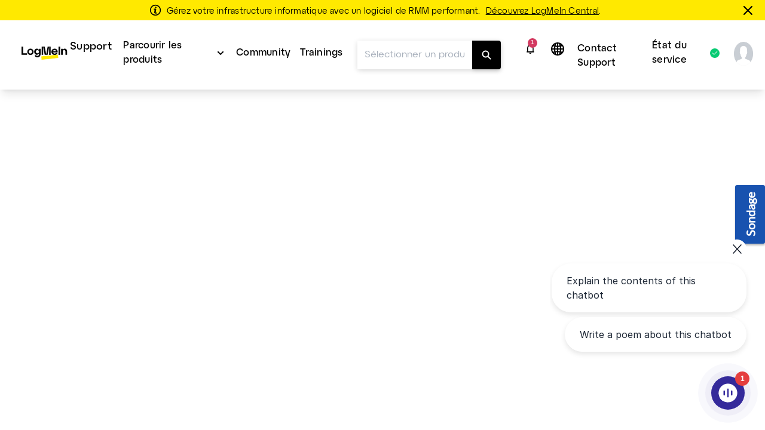

--- FILE ---
content_type: text/html;charset=UTF-8
request_url: https://support.logmein.com/fr/central/help/a-propos-de-limpact-des-modifications-de-groupes-ordinateurs-deplaces-sur-les-acces-utilisateur-central-c-central-user-groupmove
body_size: 42750
content:
<!DOCTYPE html>
<html lang="fr">
    <head>
        <meta charset="UTF-8">

<title>A propos de l&#x27;impact des changements de groupe (ordinateurs déplacés) sur l&#x27;accessibilité
                              des utilisateurs en LogMeIn Central - Assistance Central</title>

<link rel="canonical" href="https://support.logmein.com/fr/central/help/a-propos-de-limpact-des-modifications-de-groupes-ordinateurs-deplaces-sur-les-acces-utilisateur-central-c-central-user-groupmove">

<meta name="description" content="Computers can be reassigned, or moved, from one group to another. This table summarizes the different types of group and computer permissions and the potential impact of a changed group or moved computer." />

<meta http-equiv="X-UA-Compatible" content="IE=edge">
<meta name="viewport" content="width=device-width, initial-scale=1">
<meta name="article-id" content="central-c-central-user-groupmove">
<meta name="article-immutable-id" content="id_c57fd92d-41e4-431e-adaf-8852e6c6e7bd_central">
<meta name="title" content="A propos de l&#39;impact des changements de groupe (ordinateurs d&eacute;plac&eacute;s) sur l&#39;accessibilit&eacute;
                              des utilisateurs en LogMeIn Central">
<meta name="channeling_label" content="Truth Table">
<meta property="og:description" content="Les ordinateurs peuvent &ecirc;tre r&eacute;affect&eacute;s, ou d&eacute;plac&eacute;s d&#39;un groupe vers un autre. Ce tableau d&eacute;crit les diff&eacute;rents types d&#39;autorisations de groupes et d&#39;ordinateurs, et l&#39;impact potentiel d&#39;un groupe modifi&eacute; ou d&#39;un ordinateur d&eacute;plac&eacute;.">
<meta property="twitter:card" content="summary">
<meta property="twitter:description" content="Les ordinateurs peuvent &ecirc;tre r&eacute;affect&eacute;s, ou d&eacute;plac&eacute;s d&#39;un groupe vers un autre. Ce tableau d&eacute;crit les diff&eacute;rents types d&#39;autorisations de groupes et d&#39;ordinateurs, et l&#39;impact potentiel d&#39;un groupe modifi&eacute; ou d&#39;un ordinateur d&eacute;plac&eacute;.">

<link rel="icon" href="https://assets.cdngetgo.com/dims4/default/137eecc/2147483647/thumbnail/128x128/quality/90/?url=https%3A%2F%2Fassets.cdngetgo.com%2Fb1%2F34%2F7f530c4045c68fc14d14f2c4f85e%2Flmi-central-icon-blue-hex.png" type="image/x-icon">

<link rel="preload" href="/assets/fonts/lato/Lato-Regular2.woff2" as="font" type="font/woff2" crossorigin /><link rel="preload" href="/assets/fonts/lato/Lato-Bold2.woff2" as="font" type="font/woff2" crossorigin /><link rel="preload" href="/assets/fonts/lato/Lato-Light2.woff2" as="font" type="font/woff2" crossorigin /><link rel="preload" href="/assets/fonts/lato/Lato-Semibold.woff2" as="font" type="font/woff2" crossorigin /><link rel="preload" href="/assets/fonts/lato/Lato-Italic.ttf" as="font" type="font/ttf" crossorigin /><link rel="preload" href="/assets/fonts/togo/togoicons.ttf" as="font" type="font/ttf" crossorigin /><link rel="preload" href="/assets/fonts/togo/togoicons.woff" as="font" type="font/woff" crossorigin /><link rel="preload" href="https://assets.cdngetgo.com/resource/assets/images/care/all_product_logos/color_icons_no_text.28b9f3f5418108a52d30cadc362b82b9.svg" as="image" /><link /><link rel="stylesheet" type="text/css" href="https://assets.cdngetgo.com/resource/assets/styles/care/main.min.9f5fc5a323ca5f682da8b1a0ff8d1363.gz.css" />
<script type="text/javascript" src="https://assets.cdngetgo.com/resource/assets/scripts/libs/plugins/lscache.min.e76c49b68c5c8ba2cc42f161befe6778.gz.js" id="lsCache"></script>

<!--BEGIN TRUSTARC CONSENT MANAGER CODE SNIPPET-->
<script async="async" src="//consent.trustarc.com/notice?domain=goto.com&c=teconsent&js=nj&noticeType=bb&gtm=1&text=true&oc=1" crossorigin="">
</script>
<div id="consent_blackbar"></div> 
<!--END TRUSTARC CONSENT MANAGER CODE SNIPPET-->
<!-- Google Tag Manager -->
<script>
(function(w, d, s, l, i) {
  w[l] = w[l] || [];
  w[l].push({
    'gtm.start': new Date().getTime(),
    event: 'gtm.js'
  });
  var f = d.getElementsByTagName(s)[0],
    j = d.createElement(s),
    dl = l != 'dataLayer' ? '&l=' + l : '';
  j.async = true;
  j.src =
    'https://www.googletagmanager.com/gtm.js?id=' + i + dl;
  f.parentNode.insertBefore(j, f);
})(window, document, 'script', 'dataLayer', 'GTM-TJ3FRGN');
try {
  sessionStorage.setItem("currentPage", window.location.href);
} catch (error) {}
</script>
<!-- End Google Tag Manager -->

<script>

const googleAdUrl = 'https://pagead2.googlesyndication.com/pagead/js/adsbygoogle.js';

try {

    fetch(new Request(googleAdUrl)).catch(_ => dataLayer.push({'event':'AdBlocker'}));

} catch (e) {

    dataLayer.push({'event':'AdBlocker'});

} 

</script>


    </head>
    <body  class="care product-id-central has-goto-design central"  >
  
    <script type="text/javascript">
//sets up a global namespace to contain data coming from BrightSpot that is to be used in javascript files.
//flush out expired user data
lscache.flushExpired();

window.bspot = {
apis: {
  "identityApiUrl" : "https://iam.servers.getgo.com/identity/v1/Users/me",
  "billingApiUrl" : "https://ggc-gateway-prod.servers.getgo.com/rest/v1",
  "avatarApiUrl" : "https://avatars.servers.getgo.com/",
  "telemetryURL" : "https://telemetry.servers.getgo.com",
  "loggedInUrl" : "https://authentication.logmeininc.com/rest/loggedIn"
},
authConfigurations: {
  "lastPassConfig" : {
    "authority" : "https://auth.lastpass.com",
    "automaticSilentRenew" : true,
    "client_id" : "csp",
    "clockSkew" : 300,
    "filterProtocolClaims" : true,
    "loadUserInfo" : false,
    "monitorAnonymousSession" : false,
    "monitorSession" : false,
    "post_logout_redirect_uri" : "https://support.lastpass.com/home",
    "redirect_uri" : "https://support.lastpass.com/carelastpassredirect",
    "response_type" : "code",
    "revokeAccessTokenOnSignout" : true,
    "scope" : "openid offline_access me",
    "validateSubOnSilentRenew" : true
  },
  "clsConfig" : {
    "loginUrl" : "https://accounts.logme.in/login.aspx",
    "logOutUrl" : "https://accounts.logme.in/logout.aspx"
  },
  "useProductIdForPhoneList" : true,
  "identityConfig" : {
    "clientId" : "4db56bcd-ec6d-4d87-aa36-0a5abc611e19",
    "homepageUrl" : "https://support.logmeininc.com",
    "redirectUrl" : "https://support.logmein.com/careredirectpage",
    "authurl" : "https://authentication.logmeininc.com"
  }
},
boldDictionary:{
  "survey.title" : "Cet article a-t-il été utile?",
  "survey.thanks" : "Merci!",
  "survey.yes" : "Oui",
  "survey.no" : "Non",
  "survey.dialogTitle" : "Nous sommes navrés d'apprendre cela!",
  "survey.submit" : "Soumettre",
  "search.noResults" : "Aucun résultat pour {QUERY}. Essayez une formulation différente ou demandez à un agent.",
  "sharing.title" : "Copiez cette réponse",
  "sharing.clipboard" : "Copier dans le presse-papier",
  "sharing.email" : "Partager par e-mail",
  "ok" : "d'accord",
  "cancel" : "Annuler",
  "cnf.initialText" : "Tapez votre question ici...",
  "search.clearSearchQuery" : "Effacer la requête de recherche",
  "feedback.missingOrIncorrectInfo" : "Le contenu est inexact ou manquant",
  "feedback.dismiss" : "Fermer la section des feedback",
  "feedback.incorrectSearchResult" : "N'a pas obtenu de résultats pertinents",
  "thumbs.dialogTitle" : "Quel est le problème avec cette réponse?",
  "ticket.chooseFile" : "Choisir le fichier...",
  "ticket.dismiss" : "Fermer la section des billets"
},
boldStrings:{
  "callMeTabTitle" : "M’appeler",
  "callSupportTabTitle" : "Appeler l’assistance",
  "callMeHeading" : "Veuillez fournir votre adresse e-mail, votre numéro de téléphone et quelques détails avant de cliquer sur M’appeler.  Le prochain agent d’assistance disponible vous appellera.</P>",
  "callMeWaitTimePrefix" : "Le temps d’attente actuel pour recevoir un rappel est de:",
  "callMeWaitTimeLessThanHalfAMinute" : "Moins de 30 secondes",
  "callMeWaitTimeLessThanOneMinute" : "Moins de 1 minute",
  "callMeWaitTimeLessThanFiveMinutes" : "Moins de 5 minutes",
  "callMeWaitTimeLessThanTenMinutes" : "Moins de 10 minutes",
  "callMeWaitTimeMoreThanTenMinutes" : "plus long que d’habitude. Actuellement plus de 10 minutes",
  "w2c2cHeadinig" : "Aidez-nous à mieux vous servir en renseignant les informations complémentaires ci-dessous. ",
  "w2c2cSubHeadinig" : "Si vous choisissez de sauter cette étape, il nous faudra un peu plus de temps pour valider votre identité lorsque vous appellerez.",
  "formKeyName" : "Nom",
  "formKeyEmail" : "E-mail du compte",
  "formKeyPhone" : "Téléphone",
  "callMePhoneSelectOptions" : "-Veuillez sélectionner,+1-(États-Unis et Canada),+61-(Australie),+43-(Autriche),+375-(Bélarus),+32-(Belgique),+55-(Brésil),+359-(Bulgarie),+56-(Chili),+57-(Colombie),+420-(République tchèque),+45-(Danemark),+593-(Équateur),+358-(Finlande),+33-(France), +49-(Allemagne),+30-(Grèce),+502-(Guatemala),+852-(Hong Kong),+36-(Hongrie),+91-(Inde),+353-(Irlande),+972-(Israël),+39-(Italie),+81-(Japon),+965-(Koweït),+503-(Le Salvador),+371-(Lettonie),+352-(Luxembourg),+230-(Maurice),+373-(Moldavie), +52-(Mexique),+31-(Pays-Bas),+64-(Nouvelle-Zélande),+47-(Norvège),+507-(Panama),+51-(Pérou),+63-(Philippines),+48-(Pologne),+351-(Portugal),+40-(Roumanie),+7-(Russie),+250-(Rwanda),+966-(Arabie saoudite), +65-(Singapour),+381-(Serbie),+421-(Slovaquie),+27-(Afrique du Sud),+34-(Espagne),+46-(Suède),+41-(Suisse),+66-(Thaïlande),+90-(Turquie),+380-(Ukraine),+44-(Royaume-Uni),+84-(Vietnam)",
  "formKeySubject" : "Motif de l’appel",
  "callMeSubjectOptions" : "Veuillez sélectionner,Facturation,Ventes,Assistance",
  "formKeyQuestion" : "Description",
  "closeForm" : "Fermer",
  "callMeResponseHeading" : "Merci ! Nous vous appellerons au : ",
  "callMeResponseSubHeading" : "Nous ferons une tentative d’appel. Si vous manquez notre appel, veuillez envoyer à nouveau le formulaire « M’appeler » pour déclencher une nouvelle tentative.",
  "callMeResponseNote" : "Attention : Tous les appels sont enregistrés et surveillés à des fins d’assurance qualité.",
  "caseNumber" : "Numéro de dossier :",
  "w2c2cResponseHeading" : "Merci&nbsp;! <b>Veuillez nous appeler </b>et nous fournir le numéro de dossier indiqué ci-dessous. <br>Veuillez noter que vous devez appeler pour soumettre la demande.",
  "w2c2cCountrySelect" : "Pays",
  "w2c2cTollFree" : "Numéro gratuit :",
  "w2c2cLongDistance" : "Numéro d’appel interurbain :",
  "formError" : "Veuillez saisir des données valables.",
  "tierSelectorHeading" : "Veuillez fournir votre nom et votre adresse e-mail",
  "errorPage" : "Une erreur est survenue lors du traitement de votre demande. Veuillez envoyer un nouveau formulaire.",
  "skipThisStepButton" : "Sauter cette étape",
  "getNumberButton" : "Obtenir le numéro",
  "createTicketInsteadButton" : "Contactez-nous par e-mail",
  "freeTierBillingFormTitle" : "Assistance facturation",
  "freeTierBillingFormHeader" : "<b>Nous sommes là pour vous aider à effectuer votre mise à niveau.</b> Si votre question ne concerne pas la facturation et que vous souhaitez obtenir une assistance technique, cliquez sur «&nbsp;Précédent&nbsp;» pour consulter vos choix. <br>Les questions liées à la facturation sont généralement traitées sous 24&nbsp;heures.",
  "backButton" : "Précédent",
  "callMeNotAvailable" : "<b>Nous ne pouvons pas vous appeler pour le moment, veuillez utiliser le numéro de téléphone et le ticket ci-dessous pour contacter l’assistance. Nous sommes désolés pour le désagrément.</b>",
  "callMeGoodOptionLabel" : "Bonne option : ",
  "callMeBestOptionLabel" : "Meilleure option : ",
  "fallbackFormHeader" : "Nous ne pouvons pas vous appeler pour le moment, veuillez utiliser le formulaire web pour contacter l’assistance. Nous sommes désolés pour le désagrément.",
  "lastPassFreeWebformHeader" : "Contacter l’assistance",
  "lastPassFreeWebformUpgradeHeader" : "Mise à niveau pour une assistance personnelle",
  "lastPassFreeWebformUpgradeText" : "Pour une assistance personnelle fournie 24 x 7 par l’équipe LastPass, songez à évoluer vers Premium ou Families.",
  "lastPassFreeWebformUpgradeLink" : "https://www.lastpass.com/lp/premium-vs-families",
  "lastPassFreeWebformUpgradeLinkText" : "Explorer les options de mise à niveau",
  "lastPassFreeWebformBillingText" : "Vous rencontrez des problèmes de mise à niveau ou de renouvellement ? Nous sommes ravis de vous aider à résoudre tout problème de facturation qui affecte votre compte payant.",
  "lastPassFreeWebformBillingLinkText" : "Envoyer un dossier de facturation",
  "lastPassFreeWebformSupportCenterHeader" : "Centre d’assistance",
  "lastPassFreeWebformSupportCenterText" : "Trouvez des réponses dans notre vaste sélection d’articles et de ressources d’assistance. Le cas échéant, essayez de reformuler la question de façon plus générique.",
  "lastPassFreeWebformSupportCenterBackToSearch" : "Revenir à la recherche",
  "lastPassFreeWebformCommunityHeader" : "Communauté LastPass",
  "lastPassFreeWebformCommunityText" : "De nombreux problèmes peuvent être résolus en consultant les messages et en discutant dans notre Communauté LastPass, que nous modérons.",
  "lastPassFreeWebformCommunityJoinConversationLink" : "https://community.logmein.com/t5/LastPass/ct-p/LastPass",
  "lastPassFreeWebformCommunityJoinConversationLinkText" : "Rejoindre la conversation",
  "gotoResolveFreeWebformHeader" : "Contacter l’assistance",
  "gotoResolveFreeWebformUpgradeHeader" : "Mise à niveau pour une assistance personnelle",
  "gotoResolveFreeWebformUpgradeText" : "Pour bénéficier d’une assistance personnelle 24 heures sur 24 et 7 jours sur 7 de la part de l’équipe GoTo Resolve, songez à passer à la version Basic ou Standard.",
  "gotoResolveFreeWebformUpgradeLink" : "https://www.goto.com/it-management/pricing/resolve",
  "gotoResolveFreeWebformUpgradeLinkText" : "Explorer les options de mise à niveau",
  "gotoResolveFreeWebformSupportCenterHeader" : "Centre d’assistance",
  "gotoResolveFreeWebformSupportCenterText" : "Trouvez des réponses dans notre vaste sélection d’articles et de ressources d’assistance. Le cas échéant, essayez de reformuler la question de façon plus générique.",
  "gotoResolveFreeWebformSupportCenterBackToSearch" : "Revenir à la recherche",
  "gotoResolveFreeWebformCommunityHeader" : "Communauté GoTo Resolve",
  "gotoResolveFreeWebformCommunityText" : "De nombreux problèmes peuvent être résolus en consultant les messages et en discutant dans notre Communauté GoTo Resolve, que nous modérons.",
  "gotoResolveFreeWebformCommunityJoinConversationLink" : "https://community.logmein.com/t5/GoTo-Resolve/ct-p/GoTo_Resolve",
  "gotoResolveFreeWebformCommunityJoinConversationLinkText" : "Rejoindre la conversation",
  "callMePhoneOptionText" : "Assistance téléphonique",
  "callMeEmailOptionText" : "Assistance par e-mail (peut prendre jusqu’à 48 heures)",
  "callMeChatOptionText" : "Chat en direct (quand disponible)",
  "placeholderEmail" : "Adresse e-mail",
  "placeholderDescription" : "Ajoutez des détails supplémentaires (facultatif) ",
  "allFormsAttachmentsLabel" : "Ajoutez des pièces jointes (facultatif)",
  "contactUsFormAttachmentsButton" : "attacher",
  "intakeFormHeadingSub" : "Vous pouvez consulter le statut d’un dossier d’assistance existant par la page Mes dossiers. Vous n’avez pas de dossier ouvert ? Envoyez le formulaire ci-dessous.",
  "callMeFormHeading" : "Notre option M’appeler est la solution la plus rapide pour obtenir de l’aide de notre équipe d’assistance.",
  "callMeFormHeadingSub" : "Veuillez fournir votre adresse e-mail, votre numéro de téléphone et quelques détails avant de cliquer sur M’appeler. Le prochain agent d’assistance disponible vous appellera.",
  "callMeFormSubmitButton" : "M’appeler",
  "web2CallFormHeading" : "Aidez-nous à mieux vous aider en fournissant les informations ci-dessous !",
  "web2CallFormHeadingSub" : "Si vous choisissez de sauter cette étape, il nous faudra plus de temps pour vérifier votre identité lorsque vous appellerez.",
  "web2CallFormSupportMessaging" : "Nos agents peuvent vous aider en anglais, espagnol et portugais à toute heure. Si vous avez besoin d’assistance en français, italien ou allemand, nos agents sont disponibles de 8:30 UTC à 17:00 UTC (10:30 à 19:00 heure de Paris).",
  "web2CallFormIssueDetailsLabel" : "Détails du problème (facultatif)",
  "web2CallFormIssueDetailsPlaceholder" : "Ajoutez des détails",
  "web2CallFormSubmitButton" : "Obtenir le numéro",
  "web2CallFormSkipSubmitButton" : "Sauter cette étape",
  "web2CallFormWaitTimeErrorHeading" : "",
  "web2CallFormWaitTimeErrorHeadingSub" : "Veuillez remplir ce formulaire et nous vous fournirons le bon numéro de téléphone à composer.",
  "emailFormHeading" : "Merci !",
  "emailFormHeadingSub" : "Veuillez fournir quelques détails pour nous aider à mieux vous assister.",
  "emailFormPhoneNumberLabel" : "Ajoutez un numéro de téléphone",
  "emailFormPhoneNumberPlaceholder" : "Numéro de téléphone",
  "emailFormSelectLocationLabel" : "Sélectionnez votre emplacement",
  "emailFormSelectLocationDefaultOption" : "Autre",
  "emailFormLocationLabel" : "Saisissez votre emplacement",
  "emailFormLocationPlaceholder" : "Pays",
  "emailFormIssueDetailsLabel" : "Description du problème",
  "emailFormIssueDetailsPlaceholder" : "Ajoutez des détails",
  "emailFormSubmitButton" : "Contactez-nous par e-mail",
  "callMeFormResponseHeading" : "Merci ! Nous vous appellerons au : ",
  "callMeFormResponseHeadingSub" : "Nous tenterons de vous appeler une seule fois. Si vous manquez notre appel, veuillez envoyer à nouveau le formulaire « M’appeler » pour déclencher une nouvelle tentative.",
  "callMeFormResponseNote" : "Attention : Tous les appels sont enregistrés et surveillés à des fins d’assurance qualité.",
  "web2CallFormResponseHeading" : "Merci&nbsp;! <strong>Veuillez nous appeler</strong> et nous fournir le numéro de dossier indiqué ci-dessous.",
  "web2CallFormResponseHeadingSub" : "Attention : Vous devez nous appeler pour soumettre la demande.",
  "web2CallFormResponseSelectCountryLabel" : "Pays",
  "web2CallFormResponseTollFree" : "Numéro gratuit :",
  "web2CallFormResponseLongDistance" : "Numéro interurbain : ",
  "emailFormResponseHeading" : "Merci !",
  "emailFormResponseHeadingSub" : "Votre envoi a été reçu.",
  "formValidationRequired" : "Champ obligatoire",
  "formValidationInvalidEmail" : "Format d’e-mail non valable",
  "formValidationInvalidPhoneNumber" : "Format de numéro de téléphone non valable",
  "formValidationInvalidAttachmentsQuantity" : "You can only attach up to %%attachments%% file per ticket",
  "formValidationInvalidAttachmentsSize" : "La taille totale des fichiers ne doit pas dépasser 20 Mo.",
  "formValidationInvalidAttachmentsAllowedTypes" : "Types autorisés: PDF, DOC, DOCX, XLS, XLSX, PPT, PPTX, CSV, TXT, PNG, JPEG, JPG, GIF, BMP, SVG, MP3, MP4, WAV, MOV, AVI, MKV, WEBM, FLV, QT, ZIP",
  "formValidationAttachmentsAccept" : "'.pdf','.doc','.docx','.xls','.xlsx','.ppt','.pptx','.csv','.txt','.png','.jpeg','.jpg','.gif','.bmp','.svg','.mp3','.wav','.mp4','.mov','.avi','.mkv','.webm','.flv','.qt','.zip'",
  "formValidationInvalidCallMeFormPhoneNumberLength" : "Invalid phone number length",
  "lastPassFreeWebformSupportCenterBackToSearchLink" : "https://support.lastpass.com/",
  "lastPassFreeWebformSupportCenterBackToSearchText" : "Revenir à la recherche",
  "gotoResolveFreeWebformSupportCenterBackToSearchLink" : "https://support.goto.com/resolve",
  "gotoResolveFreeWebformSupportCenterBackToSearchText" : "Revenir à la recherche",
  "defaultArticleMetadata" : "None",
  "alertPlaceholder" : "Notifications",
  "closeIconPlaceholder" : "Close this alert banner.",
  "alertHeading" : "Notifications",
  "alertCloseText" : "Fermer",
  "alertEmptyTitle" : "Pas de notifications",
  "alertEmptyDescription" : "Les nouvelles notifications s’afficheront ici",
  "intakeNextButton" : "Suivant",
  "supportOptionSelectionLabel" : "Choisissez votre méthode de contact",
  "allFormsAttachmentsButton" : "Ajouter une pièce jointe: (facultatif)",
  "contactUsLoadingText" : "Chargement",
  "callMeSubmitButton" : "Call me",
  "web2CallSubmitButton" : "Obtenir le numéro de téléphone",
  "emailContactSubmitButton" : "Email us",
  "contactUsSelectSubjectOptions" : "[{\"text\": \"Veuillez sélectionner\", \"value\": \"\"}, {\"text\": \"Facturation\", \"value\": \"Billing\"}, {\"text\": \"Assistance\", \"value\": \"Support\"}] ",
  "contactUsFormHeading" : "Nous vous donnerons des options de contact lorsque vous aurez fourni les quelques détails ci-dessous.",
  "contactUsFormSelectProductLabel" : "Sélectionnez le produit pour lequel vous avez besoin d'assistance",
  "contactUsFormSelectProductDefaultOption" : "Sélectionner le produit",
  "contactUsFormNameLabel" : "Nom du visiteur",
  "contactUsFormUserNamePlaceholder" : "Nom complet",
  "contactUsFormEmailAddressLabel" : "Adresse email",
  "contactUsFormEmailAddressPlaceholder" : "Ajoutez une adresse e-mail",
  "contactUsFormSelectPhoneNumberPrefixLabel" : "Numéro de téléphone",
  "contactUsFormPhoneNumberPlaceholder" : "(000) 000-0000",
  "contactUsFormSelectSubjectLabel" : "Sélectionnez la raison pour laquelle vous contactez l’assistance",
  "contactUsFormIssueDetailsLabel" : "Détails du problème",
  "contactUsFormIssueDetailsPlaceholder" : "Ajoutez des détails supplémentaires",
  "contactUsFormSubmitButton" : "Continuer",
  "contactUsNextButton" : "Suivant",
  "callMeOptionTitle" : "Call Me",
  "callSupportOptionTitle" : "Call Support",
  "emailSupportOptionTitle" : "Assistance par e-mail",
  "contactUsFormLoggedInHeading" : "Partagez quelques détails pour nous permettre de vous orienter vers la meilleure équipe d’assistance. Les options de contact s’afficheront juste après votre validation.",
  "contactUsFormLoggedOutHeading" : "Partagez quelques détails pour nous permettre de vous orienter vers la meilleure équipe d’assistance. Les options de contact s’afficheront juste après votre validation.",
  "contactUsFormSelectCustomerRoleLabel" : "Select your role",
  "formValidationInvalidLength" : "Invalid length",
  "customerRoleSelectOptions" : "[{\"text\": \"Sélectionnez votre rôle :\", \"value\": \"\"},{\"text\":\"Organisateur\", \"value\": \"Organizer\"},{\"text\": \"Participant\", \"value\": \"Attendee\"},{\"text\": \"Autre\", \"value\": \"Other\"}] ",
  "formValidationAttachments" : "1",
  "formValidationMiradoreAttachments" : "10",
  "customerRoleSelectOptionsGTC" : "[{\"text\": \"Sélectionnez\", \"value\": \"\"},{\"text\":\"Super Administrateur/Administrateur\", \"value\": \"Super admin/Admin\"},{\"text\": \"Partenaire\", \"value\": \"Partner\"},{\"text\": \"Utilisateur\", \"value\": \"User\"},{\"text\": \"Autre\", \"value\": \"Other\"}]",
  "contactUsFormSelectCustomerRoleGTCLabel" : "Select your role:",
  "contactUsFormSelectCustomerRoleGTCNotif" : "Most requests (troubleshooting, system changes, etc.) require admin permissions. Please ensure your admin is available for the call.",
  "contactUsFormSelectCustomerRoleGTCNotifCallMe" : "We recommend selecting \"Call Support\" so you and your admin can call together at your convenience.",
  "machineTranslationBanner" : "<div id=\"machine-translated-banner\">\r\n    <div class=\"banner-container\">\r\n        <div class=\"banner-icon\">             <img src=\"https://assets.cdngetgo.com/62/40/b1ee6cb34d45a7d9b89030812a9a/globe.svg\" alt=\"Icône Globe\" />         </div>\r\n        <div class=\"banner-text\">\r\n            <p>                 <b> <span>Cet article a été traduit automatiquement. Vous pouvez ouvrir la</span> <a href=\"linktoenglisharticle\" id=\"mt-english-article-link\" title=\"English version of the article here\"> version anglaise de l’article ici</a> </b>             </p>\r\n            <p><i>Veuillez nous aider à améliorer la traduction en répondant à l’étude ci-dessous.</i></p>\r\n        </div>\r\n        <div class=\"banner-chevron\" id=\"banner-show-legal\">\r\n            <div id=\"chevron-arrow\" class=\"down\">&nbsp;</div>\r\n        </div>\r\n    </div>     <hr/>     <div class=\"banner-legal\" id=\"banner-legal\">\r\n        <p>             <i> <a href=\"linktoLegal\" title=\"Click here for legal\" id=\"mt-banner-link-to-legal\">La version officielle de ce contenu est en anglais.</a> Une partie du contenu de la documentation GoTo a été traduit automatiquement pour en faciliter l’accès. GoTo n’a aucun contrôle sur le contenu traduit automatiquement, qui peut contenir des erreurs, des inexactitudes ou des termes inappropriés. Aucune garantie n’est émise, expresse ou implicite, quant à l’exactitude, la fiabilité, l’adéquation ou la justesse de toute traduction de l’original anglais vers toute autre langue, et GoTo ne peut pas être tenu responsable de tout dommage ou problème lié l’utilisation que vous faites de ce contenu traduit automatiquement ou de la confiance que vous pourriez accorder à ce contenu.             </i> </p>\r\n    </div>\r\n</div>",
  "machineTranslationBannerAlternate" : "",
  "machineTranslationLegalURL" : "https://www.goto.com/fr/company/legal",
  "callSupportWaitTimePrefix" : "Current wait time is: ",
  "contactUsSuggestedArticles" : "Articles suggérés",
  "contactUsSuggestedArticlesDescription" : "Les articles s’afficheront ici quand vous commencerez à taper dans le champ Détails du problème",
  "contactUsAIAnswer" : "Ask AI Assist",
  "contactUsAIAnswerModalAIResponse" : "AI Response:",
  "contactUsAIAnswerModalSuggestedArticles" : "Suggested Articles",
  "contactUsAIAnswerModalLike" : "Like",
  "contactUsAIAnswerModalDislike" : "Dislike",
  "contactUsAIAnswerModalRefresh" : "Refresh",
  "contactUsAIAnswerModalAIEmptyAnswerTitle" : "Aucun résultat trouvé",
  "contactUsAIAnswerModalAIEmptyAnswerDescription" : "Probeer je probleemdetails te verfijnen om meer relevante resultaten te zien. Essayez d’affiner les détails de votre problème. ",
  "contactUsAIAnswerModalAIEmptyArticlesTitle" : "Aucune suggestion d’article trouvée",
  "contactUsAIAnswerModalAIEmptyArticlesDescription" : "Essayez d’affiner les détails de votre problème pour voir des résultats plus pertinents",
  "contactUsAIAnswerModalAIEmptyAnswerAlternateDescription" : "Looks like we couldn't find that information. Try refining your issue details or explore our suggested articles. ",
  "contactUsMyCasesTitle" : "Vous apparemment déjà un dossier ouvert!",
  "contactUsMyCasesGoTo" : "Go to the",
  "contactUsMyCases" : "Mes dossiers",
  "contactUsMyCasesPageTo" : "pour",
  "contactUsMyCasesContactSupport" : "Contact support for an existing case",
  "contactUsMyCasesManageCases" : "Gérer votre dossier",
  "contactUsMyCasesContinue" : "Pour poursuivre la création d’un dossier, fermez cette fenêtre.",
  "contactUsMyCasesClose" : "Fermer",
  "contactUsMyCasesContactSupportNoAuth" : "Contacter le service d’assistance",
  "contactUsMyCasesManageCasesNoAuth" : "Manage your case",
  "contactUsMyCasesGoToNoAuth" : "Connectez-vous à la page"
},
cmsDictionary: {"jsStrings":{"urlna":"URL non disponible","phoneNumberNotAvailable":"Non disponible","departmentValuesInEnglish":"assistance à la facturation,assistance aux paiements","loggedInHeading":"Bonjour {name}, comment pouvons-nous vous aider ? ","inprogress":"En cours","lpFreeSupportLevelHeadingText":"<b>Modifications de l\u2019assistance LastPass&nbsp;: <\/b><span>L\u2019assistance par e-mail pour les utilisateurs non payants a pris fin le 23&nbsp;août&nbsp;2021<\/span>","qualtricsFeedbackSurveyButtonText":"Sondage","irelandbillingsupport":"Veuillez sélectionner,Questions sur la facturation,Questions sur les commissions,Frais de configuration de l\u2019équipement,Autre","browsertext":"Navigateur","optiontext":"Sélectionnez un sujet","cardsAndWidgetCoveoErrorHeading":"Un problème est survenu","lpFreeSupportLevelEndDate":"2021-08-23T00:00:00Z","brazilpaymentsupport":"Veuillez sélectionner,Je veux que mon service soit réactivé,Je veux éviter une suspension de service,Je veux que quelqu\u2019un m\u2019explique le solde de mon compte,Autre","userguideHeroText":"Guide d\u2019aide","irelandpaymentsupport":"Veuillez sélectionner,Je veux effectuer un paiement,Je veux que mon service soit rétabli,Je veux éviter une suspension de service,Je veux que vous sachiez que j\u2019ai effectué un paiement,Je veux que quelqu\u2019un m\u2019explique le solde de mon compte,J\u2019ai un problème avec le portail de paiement,Autre","ostext":"Système d\u2019exploitation","unknownos":"inconnu","brazilGroup":"brésil","serviceStatusBad":"Le service n\u2019est pas opérationnel","newTab":"Ouvrir l\u2019article dans un nouvel onglet","myCasesCaseDetailsText":"Informations sur le dossier","cardsAndWidgetCoveoErrorHeadingSub":"Une erreur est survenue au cours du chargement des articles","serviceStatusGood":"Le service est opérationnel","countryValuesInEnglish":"brésil,allemagne,irlande,mexique,royaume-uni,états-unis,autre","myCasesDaysSinceCaseClosed":"7","enlargeImage":"Cliquez pour agrandir","irelandGroup":"irlande|allemagne|mexique|royaume-uni","brazilbillingsupport":"Veuillez sélectionner,Problèmes de facturation / Niveau,Prix / Contestations de facturation, Annulation de services,RMA / Équipement / Locations,Administrateur de facturation / Mises à jour d\u2019adresse,Demande de facture / Nota Fiscal,Contestation de mois gratuit / Demande de crédit,Autre","newos":"nouveau système d\u2019exploitation"},"countryList":{"Canada (French)":{"localizedName":"Canada (français)","countryCode":"CA"},"Russian Federation":{"localizedName":"Fédération Russe","countryCode":"RU"},"Russian":{"localizedName":"Russe","countryCode":"RU"},"Singapore":{"localizedName":"Singapour","countryCode":"SG"},"Hong Kong":{"localizedName":"Hong Kong","countryCode":"HK"},"United States":{"localizedName":"États Unis","countryCode":"US"},"Portugal":{"localizedName":"Portugal","countryCode":"PT"},"Iceland":{"localizedName":"Islande","countryCode":"IS"},"Austria":{"localizedName":"Autriche","countryCode":"AT"},"Netherlands":{"localizedName":"Pays-Bas","countryCode":"NL"},"Sweden":{"localizedName":"Suède","countryCode":"SE"},"China":{"localizedName":"Chine","countryCode":"CN"},"Ireland":{"localizedName":"Irlande","countryCode":"IS"},"Brazil":{"localizedName":"Brésil","countryCode":"BR"},"Korea, Republic of":{"localizedName":"Corée, République de","countryCode":"KR"},"Poland":{"localizedName":"Pologne","countryCode":"PL"},"Chile":{"localizedName":"Chili","countryCode":"CL"},"France":{"localizedName":"France","countryCode":"FR"},"Colombia":{"localizedName":"Colombie","countryCode":"CO"},"Hungary":{"localizedName":"Hongrie","countryCode":"HU"},"Japan":{"localizedName":"Japon","countryCode":"JP"},"Philippines":{"localizedName":"Philippines","countryCode":"PH"},"United Kingdom":{"localizedName":"Royaume-Uni","countryCode":"GB"},"United Arab Emirates":{"localizedName":"Emirats Arabes Unis","countryCode":"AE"},"Switzerland":{"localizedName":"Suisse","countryCode":"CH"},"India":{"localizedName":"Inde","countryCode":"IN"},"Spain":{"localizedName":"Espagne","countryCode":"ES"},"New Zealand":{"localizedName":"Nouvelle-Zélande","countryCode":"NZ"},"Canada":{"localizedName":"Canada","countryCode":"CA"},"Turkey":{"localizedName":"Turquie","countryCode":"TR"},"Belgium":{"localizedName":"Belgique","countryCode":"BE"},"Norway":{"localizedName":"Norvège","countryCode":"NO"},"Finland":{"localizedName":"Finlande","countryCode":"FI"},"Denmark":{"localizedName":"Danemark","countryCode":"DK"},"Italy":{"localizedName":"Italie","countryCode":"IT"},"Mexico":{"localizedName":"Mexique","countryCode":"MX"},"South Africa":{"localizedName":"Afrique du Sud","countryCode":"ZA"},"Israel":{"localizedName":"Israël","countryCode":"IL"},"Australia":{"localizedName":"Australie","countryCode":"AU"},"Canada (English)":{"localizedName":"Canada (anglais)","countryCode":"CA"},"Germany":{"localizedName":"Allemagne","countryCode":"DE"}}},
context: {},
coveoToken: "xx4985049a-d5f3-47b1-82e8-2e408548a13b",
coveoOrganizationId: "gototechnologiesusaincproductionf4pqo7mi",
coveoOrganizationSearchEndpoint: "",
coveoOrganizationAnalyticsEndpoint: "",
coveoSearchHub: "Brightspot Search",
coveoContactUsToken: "xxb7e5e514-53aa-45f4-ba89-47d31cea918f",
coveoSuggestedArticlesToken: "xx1e6b3a83-3766-4bbb-b612-4eeffa5db6b6",
crossDomainDataSites: {
  "baseDomain": "https://support.logmeininc.com",
  "guestDomains": [
    "https://care.logmeininc.com",
    "https://support.logmeinrescue.com",
    "https://support.goto.com",
    "https://support.logmeininc.com",
    "https://help.gotoassist.com",
    "https://support.grasshopper.com",
    "https://support.bold360.com",
  ]
},
debugMessage:"",
expirationValue: 3600000,
isBoldTemplate: true,
authService: "cls_auth",
isProductPage: true,
isNoBold: true,
language:"fr",
languageFullName:"French",
launchDarklyTests: [],
localizedLangName:"français",
loggedInHeading: "Hi {name}! How can we help you?",
nanorepScripts:{
  "nanorepFormSubmissionScript" : "/assets/scripts/care/stand-alone-scripts/nanorep-form-submission.js",
  "nanorepOnLoadScript" : "/assets/scripts/care/stand-alone-scripts/nanorep-onLoad-script.js"
},
pageSupportedLanguages:"en,fr,de,it,pt,es",
product:"central",
productClass:"central",
productId:"central",
productFullName:"Central",
productSupportedLanguages:"en,fr,de,it,pt,es",
recaptchaKey: "6Ld1RuIUAAAAAM2u6LHAAG29vsnyhPRwzsZ6Ofej",
treeData: [{"a_attr":{},"li_attr":{"cms_article_id":"__browse-tree-title-get-started"},"children":[{"a_attr":{},"li_attr":{"cms_article_id":"__browse-tree-title-get-started--about-your-account"},"children":[{"a_attr":{"articleUrl":"https://support.logmein.com/fr/central/help/whats-new-in-logmein-central"},"li_attr":{"cms_article_id":"__browse-tree-title-about-your-account--central-c-central-whatsnew"},"children":[],"text":"Quoi de neuf dans LogMeIn Central"},{"a_attr":{"articleUrl":"https://support.logmein.com/fr/central/help/guide-daccueil-de-logmein-central"},"li_attr":{"cms_article_id":"__browse-tree-title-about-your-account--central-logmein-central-onboarding-guide"},"children":[],"text":"LogMeIn Central Guide d'accueil"},{"a_attr":{"articleid":"1196235451","articleUrl":"https://support.logmein.com/fr/central/help/comment-sinscrire-pour-obtenir-un-id-logmein-central-t-lmi-creataccount"},"li_attr":{"cms_article_id":"__browse-tree-title-about-your-account--central-t-lmi-creataccount"},"children":[],"text":"Créer un LogMeIn Central compte"},{"a_attr":{"articleid":"1196232861","articleUrl":"https://support.logmein.com/fr/central/help/comment-changer-votre-id-logmein-e-mail-de-compte-central-t-common-account-changeaccountemail"},"li_attr":{"cms_article_id":"__browse-tree-title-about-your-account--central-t-common-account-change-account-email"},"children":[],"text":"Modifier l'adresse électronique de votre compte (ID LogMeIn)"},{"a_attr":{"articleid":"1765892831","articleUrl":"https://support.logmein.com/fr/central/help/how-do-i-change-account-email-notifications"},"li_attr":{"cms_article_id":"__browse-tree-title-about-your-account--central-how-do-i-change-account-email-notifications-en1"},"children":[],"text":"Modifier les notifications par e-mail du compte en LogMeIn Central"},{"a_attr":{"articleid":"1196232891","articleUrl":"https://support.logmein.com/fr/central/help/modifier-le-mot-de-passe-de-votre-compte-logmein-central-c-common-account-changeyouraccountpassword"},"li_attr":{"cms_article_id":"__browse-tree-title-about-your-account--central-c-common-account-changeyouraccountpassword"},"children":[],"text":"Changez le mot de passe de votre compte LogMeIn Central."},{"a_attr":{"articleUrl":"https://support.logmein.com/fr/central/help/pourquoi-mon-experience-de-connexion-a-t-elle-change"},"li_attr":{"cms_article_id":"__browse-tree-title-about-your-account--central-has-your-login-experience-changed"},"children":[],"text":"Changer votre expériencesite de connexion"},{"a_attr":{"articleUrl":"https://support.logmein.com/fr/central/help/updates-to-signing-in-to-the-logmein-client-app"},"li_attr":{"cms_article_id":"__browse-tree-title-about-your-account--central-changes-to-signing-in-to-the-client-app"},"children":[],"text":"Applications pour se connecter à l'application Client LogMeIn."},{"a_attr":{"articleUrl":"https://support.logmein.com/fr/central/help/reset-your-password-for-your-logmein-account"},"li_attr":{"cms_article_id":"__browse-tree-title-about-your-account--central-reset-forgotten-password"},"children":[],"text":"Réinitialiser le mot de passe LogMeIn mot de passe du compte"},{"a_attr":{"articleUrl":"https://support.logmein.com/fr/central/help/reset-password-faqs"},"li_attr":{"cms_article_id":"__browse-tree-title-about-your-account--central-reset-forgotten-password-faq"},"children":[],"text":"FAQ sur la réinitialisation du mot de passe"},{"a_attr":{"articleUrl":"https://support.logmein.com/fr/central/help/sign-in-verification-faqs"},"li_attr":{"cms_article_id":"__browse-tree-title-about-your-account--central-faq-verify-login"},"children":[],"text":"FAQ sur la vérification de l'inscription"},{"a_attr":{"articleUrl":"https://support.logmein.com/fr/central/help/repeatedly-prompted-to-install-the-client-app"},"li_attr":{"cms_article_id":"__browse-tree-title-about-your-account--central-why-am-i-prompted-repeatedly-to-install-the-logmein-client-app"},"children":[],"text":"Invitation répétée à installer l'application Client"},{"a_attr":{"articleUrl":"https://support.logmein.com/fr/central/help/changing-your-profile-in-logmein-central"},"li_attr":{"cms_article_id":"__browse-tree-title-about-your-account--central-what-s-a-profile-how-do-i-change-my-profile"},"children":[],"text":"Modifier votre profil dans LogMeIn Central"},{"a_attr":{"articleUrl":"https://support.logmein.com/fr/central/help/understanding-in-session-in-logmein-central"},"li_attr":{"cms_article_id":"__browse-tree-title-about-your-account--central-what-does-in-session-mean-en1"},"children":[],"text":"Comprendre la notion de \"session\" en LogMeIn Central"},{"a_attr":{"articleUrl":"https://support.logmein.com/fr/central/help/migration-guide-for-customers-using-sso"},"li_attr":{"cms_article_id":"__browse-tree-title-about-your-account--central-sso-migration-guide"},"children":[],"text":"Guide de migration pour les clients utilisant le SSO"}],"text":"À propos de votre compte "},{"a_attr":{},"li_attr":{"cms_article_id":"__browse-tree-title-get-started--secure-your-account"},"children":[{"a_attr":{"articleid":"1494367761","articleUrl":"https://support.logmein.com/fr/central/help/securing-your-account-and-the-login-process"},"li_attr":{"cms_article_id":"__browse-tree-title-secure-your-account--central-c-common-account-security"},"children":[],"text":"Sécuriser votre LogMeIn Central compte"},{"a_attr":{"articleUrl":"https://support.logmein.com/fr/central/help/security-and-password-best-practices"},"li_attr":{"cms_article_id":"__browse-tree-title-secure-your-account--central-t-security-password-best-practices"},"children":[],"text":"Meilleures pratiques en matière de sécurité et de mot passe"},{"a_attr":{"articleid":"1196232981","articleUrl":"https://support.logmein.com/fr/central/help/journal-daudit-de-compte-central-t-common-security-auditlog"},"li_attr":{"cms_article_id":"__browse-tree-title-secure-your-account--central-t-common-security-auditlog"},"children":[],"text":"Consulter les journaux d'audit des comptes"},{"a_attr":{"articleid":"1196232791","articleUrl":"https://support.logmein.com/fr/central/help/notifications-daudit-de-compte-central-c-common-security-accountaudit"},"li_attr":{"cms_article_id":"__browse-tree-title-secure-your-account--central-c-common-security-accountaudit"},"children":[],"text":"Notifications d'audit de compte en LogMeIn Central"},{"a_attr":{"articleid":"1196235081","articleUrl":"https://support.logmein.com/fr/central/help/regles-de-connexion-fiabilite-du-mot-de-passe-et-authentification-a-deux-facteurs-central-t-login-policy"},"li_attr":{"cms_article_id":"__browse-tree-title-secure-your-account--central-t-login-policy"},"children":[],"text":"Définir une exigence de force du mot de passe dans la rubrique LogMeIn Central"},{"a_attr":{"articleUrl":"https://support.logmein.com/fr/central/help/disable-automatic-login-in-logmein-central"},"li_attr":{"cms_article_id":"__browse-tree-title-secure-your-account--central-t-login-policy-autologin"},"children":[],"text":"Désactiver la connexion automatique en LogMeIn Central"},{"a_attr":{"articleid":"1196235501","articleUrl":"https://support.logmein.com/fr/central/help/verification-en-deux-etapes-central-c-common-security-twostep"},"li_attr":{"cms_article_id":"__browse-tree-title-secure-your-account--central-c-common-security-twostep"},"children":[],"text":"Vérification en deux étapes dans LogMeIn Central"},{"a_attr":{"articleid":"1196235271","articleUrl":"https://support.logmein.com/fr/central/help/appareils-de-confiance-central-c-trusted-devices"},"li_attr":{"cms_article_id":"__browse-tree-title-secure-your-account--central-c-trusted-devices"},"children":[],"text":"Appareils de confiance en LogMeIn Central"},{"a_attr":{"articleid":"1196233061","articleUrl":"https://support.logmein.com/fr/central/help/options-de-securite-supplementaires-central-c-common-account-extrasecurity"},"li_attr":{"cms_article_id":"__browse-tree-title-secure-your-account--central-c-common-account-extrasecurity"},"children":[],"text":"Options de sécurité supplémentaires en LogMeIn Central"},{"a_attr":{"articleid":"1196234991","articleUrl":"https://support.logmein.com/fr/central/help/codes-de-securite-a-usage-unique-envoyes-par-e-mail-central-c-common-security-emailedcodes"},"li_attr":{"cms_article_id":"__browse-tree-title-secure-your-account--central-c-common-security-emailedcodes"},"children":[],"text":"Créer des codes de sécurité envoyés par e-mail à usage unique"},{"a_attr":{"articleid":"1196235571","articleUrl":"https://support.logmein.com/fr/central/help/codes-de-securite-imprimes-central-c-common-security-printedcodes"},"li_attr":{"cms_article_id":"__browse-tree-title-secure-your-account--central-c-common-security-printedcodes"},"children":[],"text":"Créer des codes de sécurité imprimés"},{"a_attr":{"articleUrl":"https://support.logmein.com/fr/central/help/reset-host-access-ingress-codes"},"li_attr":{"cms_article_id":"__browse-tree-title-secure-your-account--central-t-common-security-reset-authcode"},"children":[],"text":"Réinitialisation des codes d'accès à l'hôte (ingress)"},{"a_attr":{"articleid":"1765891871","articleUrl":"https://support.logmein.com/fr/central/help/how-can-i-disable-one-click-login-for-a-locked-host-computer"},"li_attr":{"cms_article_id":"__browse-tree-title-secure-your-account--central-how-can-i-disable-one-click-login-for-a-locked-host-computer-en1"},"children":[],"text":"Désactiver la connexion en un clic pour un ordinateur hôte verrouillé"},{"a_attr":{"articleUrl":"https://support.logmein.com/fr/central/help/why-did-the-signature-of-the-host-and-client-application-certificates-change"},"li_attr":{"cms_article_id":"__browse-tree-title-secure-your-account--central-certificate-signature-change"},"children":[],"text":"Modifier la signature des certificats de l'hôte et de l'application cliente LogMeIn\n                              des certificats de l'hôte et de l'application cliente"}],"text":"Sécuriser votre compte "},{"a_attr":{},"li_attr":{"cms_article_id":"__browse-tree-title-get-started--setup-and-implementation"},"children":[{"a_attr":{"articleid":"1196241441","articleUrl":"https://support.logmein.com/fr/central/help/configuration-requise-ordinateur-hote-central-c-lmi-systemrequirements-host"},"li_attr":{"cms_article_id":"__browse-tree-title-setup-and-implementation--central-c-lmi-systemrequirements-host"},"children":[],"text":"Configuration requise pour l'ordinateur LogMeIn ordinateur hôte"},{"a_attr":{"articleUrl":"https://support.logmein.com/fr/central/help/getting-started-with-configuration-and-implementation"},"li_attr":{"cms_article_id":"__browse-tree-title-setup-and-implementation--central-c-central-getting-statred-w-config"},"children":[],"text":"Commencer à configurer et à mettre en œuvre l'application"},{"a_attr":{"articleid":"1196235351","articleUrl":"https://support.logmein.com/fr/central/help/installation-du-logiciel-hote-logmein-ajouter-un-ordinateur-central-t-lmi-installing"},"li_attr":{"cms_article_id":"__browse-tree-title-setup-and-implementation--central-t-lmi-installing"},"children":[],"text":"Ajoutez un ordinateur à votre compte LogMeIn Central."},{"a_attr":{"articleid":"1196237671","articleUrl":"https://support.logmein.com/fr/central/help/comment-deployer-le-logiciel-logmein-hote-central-t-central-deploy-lmi"},"li_attr":{"cms_article_id":"__browse-tree-title-setup-and-implementation--central-t-central-deploy-lmi"},"children":[],"text":"Déployer le LogMeIn logiciel hôte"},{"a_attr":{"articleid":"1196240981","articleUrl":"https://support.logmein.com/fr/central/help/modifier-un-ensemble-dinstallation-central-t-central-deploy-modify"},"li_attr":{"cms_article_id":"__browse-tree-title-setup-and-implementation--central-t-central-deploy-modify"},"children":[],"text":"Modifier un paquet d'installation"},{"a_attr":{"articleid":"1196237831","articleUrl":"https://support.logmein.com/fr/central/help/a-propos-des-methodes-de-deploiement-central-c-central-deploy-distribution-methods"},"li_attr":{"cms_article_id":"__browse-tree-title-setup-and-implementation--central-c-central-deploy-distribution-methods"},"children":[],"text":"À propos des méthodes de déploiement"},{"a_attr":{"articleid":"1196238021","articleUrl":"https://support.logmein.com/fr/central/help/depannage-des-ensembles-dinstallation-et-du-deploiement-central-c-central-deploy-alerts"},"li_attr":{"cms_article_id":"__browse-tree-title-setup-and-implementation--central-c-central-deploy-alerts"},"children":[],"text":"Dépannage des paquets d'installation et du déploiement"},{"a_attr":{"articleid":"1196237441","articleUrl":"https://support.logmein.com/fr/central/help/deploiement-a-grande-echelle-du-logiciel-hote-logmein-installation-silencieuse-central-t-central-deploy-silent-install"},"li_attr":{"cms_article_id":"__browse-tree-title-setup-and-implementation--central-t-central-deploy-silent-install"},"children":[],"text":"Déploiement en masse du LogMeIn logiciel hôte sur Windows (installation silencieuse)"},{"a_attr":{"articleUrl":"https://support.logmein.com/fr/central/help/mass-deployment-of-host-software-in-intune"},"li_attr":{"cms_article_id":"__browse-tree-title-setup-and-implementation--central-mass-deploy-with-inture"},"children":[],"text":"Déploiement en masse du LogMeIn logiciel hôte dans Intune"},{"a_attr":{"articleUrl":"https://support.logmein.com/fr/central/help/logmein-host-installer-setup-and-deployment-in-jamf"},"li_attr":{"cms_article_id":"__browse-tree-title-setup-and-implementation--central-jamf-deployment"},"children":[],"text":"Configuration et déploiement du programme d'installation hôte LogMeIn dans JAMF"},{"a_attr":{"articleid":"1196235771","articleUrl":"https://support.logmein.com/fr/central/help/deplacer-un-ordinateur-vers-un-autre-compte-central-t-common-switchaccount"},"li_attr":{"cms_article_id":"__browse-tree-title-setup-and-implementation--central-t-common-switch-account"},"children":[],"text":"Déplacer un ordinateur vers un autre LogMeIn Central compte"},{"a_attr":{"articleUrl":"https://support.logmein.com/fr/central/help/the-logmein-client-app-displays-the-another-version-is-running-error"},"li_attr":{"cms_article_id":"__browse-tree-title-setup-and-implementation--central-when-launching-the-logmein-client-i-get-an-error-what-can-i-do"},"children":[],"text":"L'application LogMeIn L'application client affiche l'erreur \"Une autre version est\n                              en cours d'exécution...\"."},{"a_attr":{"articleid":"1765892681","articleUrl":"https://support.logmein.com/fr/central/help/how-do-i-assign-a-different-port-when-i-install-logmein"},"li_attr":{"cms_article_id":"__browse-tree-title-setup-and-implementation--central-how-do-i-assign-a-different-port-when-i-install-logmein-en1"},"children":[],"text":"Attribuez un port différent lors de l'installation de l LogMeIn hôte"},{"a_attr":{"articleid":"1765890061","articleUrl":"https://support.logmein.com/fr/central/help/can-i-access-computers-through-my-ios-device"},"li_attr":{"cms_article_id":"__browse-tree-title-setup-and-implementation--central-can-i-access-my-computer-through-my-iphone-ipad-or-ipod-touch-en1"},"children":[],"text":"Accéder aux ordinateurs par l'intermédiaire d'un appareil iOS."},{"a_attr":{"articleid":"1196233051","articleUrl":"https://support.logmein.com/fr/central/help/comment-ajouter-un-ordinateur-par-un-telephone-ou-une-tablette-central-t-app-deploy"},"li_attr":{"cms_article_id":"__browse-tree-title-setup-and-implementation--central-t-app-deploy"},"children":[],"text":"Ajoutez un ordinateur via un téléphone ou une tablette à votre LogMeIn Central compte."},{"a_attr":{"articleUrl":"https://support.logmein.com/fr/central/help/transfer-a-logmein-pro-subscription-to-another-computer"},"li_attr":{"cms_article_id":"__browse-tree-title-setup-and-implementation--central-c-transfer-subscription"},"children":[],"text":"Transférer une LogMeIn Pro sousscription vers un autre ordinateur"},{"a_attr":{"articleid":"1196234501","articleUrl":"https://support.logmein.com/fr/central/help/logmein-et-les-pare-feu-central-c-lmi-firewalls"},"li_attr":{"cms_article_id":"__browse-tree-title-setup-and-implementation--central-c-lmi-firewalls"},"children":[],"text":"LogMeIn Central et Firewalls"},{"a_attr":{"articleUrl":"https://support.logmein.com/fr/central/help/troubleshooting-error-1603-when-installing-logmein-central"},"li_attr":{"cms_article_id":"__browse-tree-title-setup-and-implementation--central-i-get-an-error-1603-when-trying-to-install-logmein-what-can-i-do"},"children":[],"text":"Dépannage de l'erreur 1603 lors de l'installation LogMeIn Central"},{"a_attr":{"articleid":"1765892001","articleUrl":"https://support.logmein.com/fr/central/help/how-can-i-install-logmein-without-the-display-accelerator"},"li_attr":{"cms_article_id":"__browse-tree-title-setup-and-implementation--central-how-can-i-install-logmein-without-the-display-accelerator-en1"},"children":[],"text":"Installez le LogMeIn Installer le logiciel hôte sans l'accélérateur d'affichage"},{"a_attr":{"articleUrl":"https://support.logmein.com/fr/central/help/installing-the-client-app-on-a-phone-or-tablet"},"li_attr":{"cms_article_id":"__browse-tree-title-setup-and-implementation--central-t-app-ip-install"},"children":[],"text":"Installation de l'app client sur un téléphone ou une tablette"}],"text":"Configuration et mise en œuvre "},{"a_attr":{},"li_attr":{"cms_article_id":"__browse-tree-title-get-started--admin-toolkit"},"children":[{"a_attr":{"articleUrl":"https://support.logmein.com/fr/central/help/logmein-central-admin-toolkit"},"li_attr":{"cms_article_id":"__browse-tree-title-admin-toolkit--central-c-central-logmein-central-admin-toolkit"},"children":[],"text":"LogMeIn Central Toolkit administrateur"},{"a_attr":{"articleUrl":"https://support.logmein.com/fr/central/help/gotoconnect-toolkit-for-logmein-central"},"li_attr":{"cms_article_id":"__browse-tree-title-admin-toolkit--central-t-gtc-toolkit-for-central"},"children":[],"text":"GoToConnexion Toolkit pour LogMeIn Central"},{"a_attr":{"articleUrl":"https://support.logmein.com/fr/central/help/about-the-security-center"},"li_attr":{"cms_article_id":"__browse-tree-title-admin-toolkit--central-about-the-security-center"},"children":[],"text":"À propos du Centre de sécurité"}],"text":"Outil d\u2019administration "},{"a_attr":{},"li_attr":{"cms_article_id":"__browse-tree-title-get-started--hipaa-considerations"},"children":[{"a_attr":{"articleUrl":"https://support.logmein.com/fr/central/help/logmein-central-hipaa-considerations"},"li_attr":{"cms_article_id":"__browse-tree-title-hipaa-considerations--central-hipaa-intro"},"children":[{"a_attr":{"articleUrl":"https://support.logmein.com/fr/central/help/hipaa-section-a-informations-generales-sur-les-regles-hipaa"},"li_attr":{"cms_article_id":"central-hipaa-intro--central-hipaa-a"},"children":[],"text":"HIPAA Section A - Informations générales sur les règles HIPAA"},{"a_attr":{"articleUrl":"https://support.logmein.com/fr/central/help/hipaa-section-b-mesures-de-securite-techniques-hipaa-164312"},"li_attr":{"cms_article_id":"central-hipaa-intro--central-hipaa-b"},"children":[],"text":"HIPAA Section B - Garanties techniques HIPAA § 164.312"},{"a_attr":{"articleUrl":"https://support.logmein.com/fr/central/help/hipaa-section-c-controle-dacces-164312-a-1"},"li_attr":{"cms_article_id":"central-hipaa-intro--central-hipaa-c"},"children":[],"text":"HIPAA Section C - Contrôle d'accès § 164.312(a)(1)"},{"a_attr":{"articleUrl":"https://support.logmein.com/fr/central/help/hipaa-section-d-controles-daudit-164312-b"},"li_attr":{"cms_article_id":"central-hipaa-intro--central-hipaa-d"},"children":[],"text":"HIPAA Section D - Contrôles d'audit § 164.312(b)"},{"a_attr":{"articleUrl":"https://support.logmein.com/fr/central/help/hipaa-section-e-politiques-et-procedures-dintegrite-164312-c-1"},"li_attr":{"cms_article_id":"central-hipaa-intro--central-hipaa-e"},"children":[],"text":"HIPAA Section E \u2013 Politiques et procédures d\u2019intégrité, § 164.312(c)(1)"},{"a_attr":{"articleUrl":"https://support.logmein.com/fr/central/help/hipaa-section-f-mecanisme-dintegrite-164312-c-2"},"li_attr":{"cms_article_id":"central-hipaa-intro--central-hipaa-f"},"children":[],"text":"HIPAA Section F \u2013 Mécanisme d\u2019intégrité, § 164.312(c)(2)"},{"a_attr":{"articleUrl":"https://support.logmein.com/fr/central/help/hipaa-section-g-authentification-de-la-personne-ou-de-lentite-164312-d"},"li_attr":{"cms_article_id":"central-hipaa-intro--central-hipaa-g"},"children":[],"text":"HIPAA Section G - Authentification de la personne ou de l'entité§ 164.312(d)"},{"a_attr":{"articleUrl":"https://support.logmein.com/fr/central/help/hipaa-section-h1-securite-de-la-transmission-164312-e-1"},"li_attr":{"cms_article_id":"central-hipaa-intro--central-hipaa-h1"},"children":[],"text":"HIPAA Section H.1 - Sécurité des transmissions § 164.312(e)(1)"},{"a_attr":{"articleUrl":"https://support.logmein.com/fr/central/help/hipaa-section-h2-securite-de-la-transmission-164312-e-1-controles-dintegrite"},"li_attr":{"cms_article_id":"central-hipaa-intro--central-hipaa-h2"},"children":[],"text":"HIPAA Section H.2 - Sécurité des transmissions § 164.312(e)(1) contrôles d'intégrité"},{"a_attr":{"articleUrl":"https://support.logmein.com/fr/central/help/hipaa-section-h3-securite-de-la-transmission-chiffrement-164312-e-1"},"li_attr":{"cms_article_id":"central-hipaa-intro--central-hipaa-h3"},"children":[],"text":"HIPAA Section H.3 - Sécurité des transmissions, cryptage § 164.312(e)(1)"}],"text":"LogMeIn Central Considérations relatives à l'HIPAA"}],"text":"Considérations relatives à l\u2019HIPAA"},{"a_attr":{},"li_attr":{"cms_article_id":"__browse-tree-title-get-started--billing"},"children":[{"a_attr":{},"li_attr":{"cms_article_id":"__browse-tree-title-billing--account-and-subscription-management"},"children":[{"a_attr":{},"li_attr":{"cms_article_id":"__browse-tree-title-account-and-subscription-management--billing-account-info"},"children":[{"a_attr":{"articleUrl":"https://support.logmein.com/fr/central/help/access-and-identify-your-billing-portal"},"li_attr":{"cms_article_id":"__browse-tree-title-billing-account-info--central-access-and-identify-billing-portal"},"children":[],"text":"Accéder à votre portail de facturation et l'identifier"},{"a_attr":{"articleUrl":"https://support.logmein.com/fr/central/help/manage-who-can-access-your-billing-portal"},"li_attr":{"cms_article_id":"__browse-tree-title-billing-account-info--central-control-access-to-billing-portal"},"children":[],"text":"Gérer les personnes qui peuvent accéder à votre portail de facturation"},{"a_attr":{"articleUrl":"https://support.logmein.com/fr/central/help/manage-your-billing-address-and-company-info"},"li_attr":{"cms_article_id":"__browse-tree-title-billing-account-info--central-billing-address"},"children":[],"text":"Gérer vos informations de facturation et celles de votre société"}],"text":"Billing account info"},{"a_attr":{},"li_attr":{"cms_article_id":"__browse-tree-title-account-and-subscription-management--manage-subscriptions-licenses-and-add-ons"},"children":[{"a_attr":{"articleUrl":"https://support.logmein.com/fr/central/help/manage-subscriptions"},"li_attr":{"cms_article_id":"__browse-tree-title-manage-subscriptions-licenses-and-add-ons--central-subscription-management"},"children":[],"text":"Gérer les sousscriptions dans votre portail de facturation"},{"a_attr":{"articleUrl":"https://support.logmein.com/fr/central/help/purchase-logmein-central-licenses-in-your-billing-portal"},"li_attr":{"cms_article_id":"__browse-tree-title-manage-subscriptions-licenses-and-add-ons--central-purchase-goto-product-licenses-in-your-billing-portal"},"children":[],"text":"Acheter des licences LogMeIn Central dans votre portail de facturation."},{"a_attr":{"articleUrl":"https://support.logmein.com/fr/central/help/purchase-logmein-central-subscription-add-ons"},"li_attr":{"cms_article_id":"__browse-tree-title-manage-subscriptions-licenses-and-add-ons--central-purchase-goto-subscription-add-ons"},"children":[],"text":"Achat LogMeIn Central de sous-ensemblesscription compléments"},{"a_attr":{"articleUrl":"https://support.logmein.com/fr/central/help/view-my-subscription-renewal-or-expiration-date-in-goto-admin"},"li_attr":{"cms_article_id":"__browse-tree-title-manage-subscriptions-licenses-and-add-ons--central-view-subscription-renewal-date"},"children":[],"text":"Consultez la date de renouvellement ou d'expiration de votre abonnement.scription\n                                          ou la date d'expiration"},{"a_attr":{"articleUrl":"https://support.logmein.com/fr/central/help/cancel-my-logmein-central-subscription"},"li_attr":{"cms_article_id":"__browse-tree-title-manage-subscriptions-licenses-and-add-ons--central-cancel-your-product-subscription"},"children":[],"text":"Annulez votre LogMeIn Central sousscription"}],"text":"Manage subscriptions, licenses, and add-ons"}],"icon":"https://assets.cdngetgo.com/3a/a7/c4e3de5444f092911a50e1f69679/goto-contact-setup.png","text":"Account and subscription management"},{"a_attr":{},"li_attr":{"cms_article_id":"__browse-tree-title-billing--payments-quotes-and-invoices"},"children":[{"a_attr":{},"li_attr":{"cms_article_id":"__browse-tree-title-payments-quotes-and-invoices--payment-methods-and-preferences"},"children":[{"a_attr":{"articleUrl":"https://support.logmein.com/fr/central/help/supported-payment-methods-and-currencies"},"li_attr":{"cms_article_id":"__browse-tree-title-payment-methods-and-preferences--central-supported-currencies-and-payment-methods"},"children":[],"text":"Méthodes de paiement et devises assistées"},{"a_attr":{"articleUrl":"https://support.logmein.com/fr/central/help/manage-my-payment-methods-in-goto-admin"},"li_attr":{"cms_article_id":"__browse-tree-title-payment-methods-and-preferences--central-manage-payment-methods"},"children":[],"text":"Gérer les modes de paiement dans votre portail de facturation"},{"a_attr":{"articleUrl":"https://support.logmein.com/fr/central/help/turn-autopay-on-or-off-in-your-billing-portal"},"li_attr":{"cms_article_id":"__browse-tree-title-payment-methods-and-preferences--central-turn-autopay-on-off-in-your-billing-portal"},"children":[],"text":"Activez ou désactivez le paiement automatique dans votre portail de facturation."}],"text":"Payment methods and preferences"},{"a_attr":{},"li_attr":{"cms_article_id":"__browse-tree-title-payments-quotes-and-invoices--understand-and-pay-your-bill"},"children":[{"a_attr":{"articleUrl":"https://support.logmein.com/fr/central/help/review-and-accept-or-reject-quotes"},"li_attr":{"cms_article_id":"__browse-tree-title-understand-and-pay-your-bill--central-review-and-accept-or-reject-quotes"},"children":[],"text":"En cours d'examen et d'acceptation ou de rejet des devis"},{"a_attr":{"articleUrl":"https://support.logmein.com/fr/central/help/understand-when-and-how-youre-billed"},"li_attr":{"cms_article_id":"__browse-tree-title-understand-and-pay-your-bill--central-how-billing-works"},"children":[],"text":"Comprendre quand et comment vous êtes facturés"},{"a_attr":{"articleUrl":"https://support.logmein.com/fr/central/help/pay-your-bill-from-the-billing-portal"},"li_attr":{"cms_article_id":"__browse-tree-title-understand-and-pay-your-bill--central-pay-your-bill-from-the-billing-portal"},"children":[],"text":"Payez votre facture à partir du portail de facturation"}],"text":"Understand and pay your bill"},{"a_attr":{},"li_attr":{"cms_article_id":"__browse-tree-title-payments-quotes-and-invoices--invoices"},"children":[{"a_attr":{"articleUrl":"https://support.logmein.com/fr/central/help/view-and-manage-invoices-in-your-billing-portal"},"li_attr":{"cms_article_id":"__browse-tree-title-invoices--central-view-manage-invoices-in-your-billing-portal"},"children":[],"text":"Consulter et gérer les factures dans votre portail de facturation"},{"a_attr":{"articleUrl":"https://support.logmein.com/fr/central/help/invoice-faqs"},"li_attr":{"cms_article_id":"__browse-tree-title-invoices--central-invoice-faqs"},"children":[],"text":"FAQ sur les factures"}],"text":"Factures "},{"a_attr":{},"li_attr":{"cms_article_id":"__browse-tree-title-payments-quotes-and-invoices--taxes-and-fees"},"children":[{"a_attr":{"articleUrl":"https://support.logmein.com/fr/central/help/request-us-tax-exemption"},"li_attr":{"cms_article_id":"__browse-tree-title-taxes-and-fees--central-request-tax-exemption"},"children":[],"text":"Demande d'exonération fiscale aux États-Unis"},{"a_attr":{"articleUrl":"https://support.logmein.com/fr/central/help/request-vat-exemption"},"li_attr":{"cms_article_id":"__browse-tree-title-taxes-and-fees--central-request-vat-exemption"},"children":[],"text":"Demander l'exonération de la TVA"},{"a_attr":{"articleUrl":"https://support.logmein.com/fr/central/help/access-a-goto-w-9-form"},"li_attr":{"cms_article_id":"__browse-tree-title-taxes-and-fees--central-w9-form"},"children":[],"text":"Accédez à un GoTo W-9 formulaire"}],"text":"Taxes and fees"},{"a_attr":{},"li_attr":{"cms_article_id":"__browse-tree-title-payments-quotes-and-invoices--troubleshooting-and-faqs"},"children":[{"a_attr":{"articleUrl":"https://support.logmein.com/fr/central/help/depannage-des-problemes-de-facturation"},"li_attr":{"cms_article_id":"__browse-tree-title-troubleshooting-and-faqs--central-billing-failures"},"children":[],"text":"Dépannage des problèmes de facturation"},{"a_attr":{"articleUrl":"https://support.logmein.com/fr/central/help/get-access-back-after-my-service-was-turned-off-for-non-payment"},"li_attr":{"cms_article_id":"__browse-tree-title-troubleshooting-and-faqs--central-access-after-service-turned-off"},"children":[],"text":"Rétablir l'accès à mes services après une coupure pour non-paiement"}],"text":"Dépannage et FAQ "}],"icon":"https://assets.cdngetgo.com/53/a5/9290a54b4755b2083e66c9958a64/billing-information-2x.png","text":"Payments, quotes, and invoices"}],"text":"Facturation"}],"icon":"https://assets.cdngetgo.com/db/e3/e1c44d5c47d9a4a9282164af641c/central-1.png","text":"Premiers pas"},{"a_attr":{},"li_attr":{"cms_article_id":"__browse-tree-title-explore-features"},"children":[{"a_attr":{},"li_attr":{"cms_article_id":"__browse-tree-title-explore-features--remote-control-procedures"},"children":[{"a_attr":{},"li_attr":{"cms_article_id":"__browse-tree-title-remote-control-procedures--connect-to-a-host-computer"},"children":[{"a_attr":{"articleUrl":"https://support.logmein.com/fr/central/help/whats-the-difference-between-a-host-and-a-client"},"li_attr":{"cms_article_id":"__browse-tree-title-connect-to-a-host-computer--central-what-s-the-difference-between-a-host-and-a-client"},"children":[],"text":"Comprendre la différence entre un hôte et un client"},{"a_attr":{"articleUrl":"https://support.logmein.com/fr/central/help/system-requirements-for-the-logmein-client-device"},"li_attr":{"cms_article_id":"__browse-tree-title-connect-to-a-host-computer--central-c-lmi-systemrequirements-client"},"children":[],"text":"Configuration requise pour le LogMeIn l'appareil client"},{"a_attr":{"articleid":"1196242181","articleUrl":"https://support.logmein.com/fr/central/help/se-connecter-par-logmeincom-central-c-lmi-connecttohost"},"li_attr":{"cms_article_id":"__browse-tree-title-connect-to-a-host-computer--central-c-lmi-connecttohost"},"children":[],"text":"Connectez-vous aux LogMeIn hôtes à partir de LogMeIn.com"},{"a_attr":{"articleid":"1196245981","articleUrl":"https://support.logmein.com/fr/central/help/comment-se-connecter-a-laide-de-lapp-de-bureau-logmein-client-central-c-lmi-connecttohost-client"},"li_attr":{"cms_article_id":"__browse-tree-title-connect-to-a-host-computer--central-c-lmi-connecttohost-client"},"children":[],"text":"Connectez-vous aux LogMeIn hôtes à partir de l'application de bureau du client"},{"a_attr":{"articleUrl":"https://support.logmein.com/fr/central/help/check-the-connection-quality-of-your-logmein-hosts"},"li_attr":{"cms_article_id":"__browse-tree-title-connect-to-a-host-computer--central-check-the-host-connection-s-quality"},"children":[],"text":"Vérifiez la qualité de la connexion de vos LogMeIn hôtes"},{"a_attr":{"articleid":"1196245501","articleUrl":"https://support.logmein.com/fr/central/help/se-connecter-par-un-raccourci-sur-le-bureau-central-c-lmi-connectiondesktopshortcut"},"li_attr":{"cms_article_id":"__browse-tree-title-connect-to-a-host-computer--central-c-lmi-connectiondesktopshortcut"},"children":[],"text":"Se connecter à un LogMeIn à l'aide d'un raccourci sur le bureau"},{"a_attr":{"articleid":"1196245691","articleUrl":"https://support.logmein.com/fr/central/help/se-connecter-par-un-telephone-ou-une-tablette-central-c-lmi-connect-mobile"},"li_attr":{"cms_article_id":"__browse-tree-title-connect-to-a-host-computer--central-c-lmi-connect-mobile"},"children":[],"text":"Connectez-vous aux LogMeIn hôtes via un téléphone ou une tablette"},{"a_attr":{"articleUrl":"https://support.logmein.com/fr/central/help/enable-access-to-a-logmein-host-computer-for-users-in-azuread"},"li_attr":{"cms_article_id":"__browse-tree-title-connect-to-a-host-computer--central-c-lmi-connectingtohost-azuread"},"children":[],"text":"Permettre l'accessibilité à un LogMeIn Autoriser l'accès à un ordinateur hôte pour\n                                    les utilisateurs de la base de données AzureAD"},{"a_attr":{"articleid":"1196245931","articleUrl":"https://support.logmein.com/fr/central/help/code-dacces-mot-de-passe-a-propos-de-lauthentification-central-c-common-aboutauthentication"},"li_attr":{"cms_article_id":"__browse-tree-title-connect-to-a-host-computer--central-c-common-aboutauthentication"},"children":[],"text":"Connexion à l'hôte distant"},{"a_attr":{"articleUrl":"https://support.logmein.com/fr/central/help/change-your-computer-access-code"},"li_attr":{"cms_article_id":"__browse-tree-title-connect-to-a-host-computer--central-c-common-change-computer-access-code"},"children":[],"text":"Modifier le code d'accessibilité de votre ordinateur"},{"a_attr":{"articleid":"1196244861","articleUrl":"https://support.logmein.com/fr/central/help/activer-un-ordinateur-en-mode-veille-ou-eteint-avec-la-sortie-de-veille-par-acces-reseau-central-t-host-preferences-wakeonlan"},"li_attr":{"cms_article_id":"__browse-tree-title-connect-to-a-host-computer--central-t-host-preferences-wakeonlan"},"children":[],"text":"Réveillez un LogMeIn l'ordinateur hôte à l'aide de la fonction Wake On LAN"}],"text":"Se connecter à un ordinateur hôte "},{"a_attr":{},"li_attr":{"cms_article_id":"__browse-tree-title-remote-control-procedures--ad-hoc-support"},"children":[{"a_attr":{},"li_attr":{"cms_article_id":"__browse-tree-title-ad-hoc-support--set-up-ad-hoc-support"},"children":[{"a_attr":{"articleid":"1196256481","articleUrl":"https://support.logmein.com/fr/central/help/assistance-ad-hoc-acceder-aux-ordinateurs-non-geres-central-c-central-ahs-header"},"li_attr":{"cms_article_id":"__browse-tree-title-set-up-ad-hoc-support--central-c-central-ahs-header"},"children":[],"text":"Assistance ad hoc dans LogMeIn Central : accès aux ordinateurs non gérés"}],"text":"Mettre en place une assistance Ad Hoc "},{"a_attr":{},"li_attr":{"cms_article_id":"__browse-tree-title-ad-hoc-support--receive-ad-hoc-support-as-a-customer"},"children":[{"a_attr":{"articleUrl":"https://support.logmein.com/fr/central/help/initiate-an-ad-hoc-logmein-support-session-as-a-customer"},"li_attr":{"cms_article_id":"__browse-tree-title-receive-ad-hoc-support-as-a-customer--central-c-central-ahs-eu-setup"},"children":[],"text":"Lancez une session d'assistance ad hoc LogMeIn session d'assistance en tant que client"}],"text":"Recevoir une assistance Ad Hoc en tant que client "}],"text":"Assistance Ad Hoc "},{"a_attr":{},"li_attr":{"cms_article_id":"__browse-tree-title-remote-control-procedures--remote-support"},"children":[{"a_attr":{"articleUrl":"https://support.logmein.com/fr/central/help/fournir-une-assistance-a-distance-a-vos-clients"},"li_attr":{"cms_article_id":"__browse-tree-title-remote-support--central-provide-remote-support-to-your-customers"},"children":[],"text":"Assurez l'assistance à distance de vos clients en LogMeIn Central"},{"a_attr":{"articleUrl":"https://support.logmein.com/fr/central/help/activez-le-module-dassistance-a-distance"},"li_attr":{"cms_article_id":"__browse-tree-title-remote-support--central-enable-remote-support-for-your-users"},"children":[],"text":"Activez le module Remote Support dans LogMeIn Central"},{"a_attr":{"articleUrl":"https://support.logmein.com/fr/central/help/demarrer-une-session-dassistance-a-distance-a-partir-de-central"},"li_attr":{"cms_article_id":"__browse-tree-title-remote-support--central-start-a-remote-support-session"},"children":[],"text":"Démarrer une session d'assistance à distance à partir de LogMeIn Central"},{"a_attr":{"articleUrl":"https://support.logmein.com/fr/central/help/que-peut-faire-un-titulaire-de-compte-principal-de-central-dans-goto-admin"},"li_attr":{"cms_article_id":"__browse-tree-title-remote-support--central-add-users-in-goto-admin"},"children":[],"text":"LogMeIn Central Tâches des titulaires de compte en GoTo Admin"}],"text":"Remote Support "},{"a_attr":{},"li_attr":{"cms_article_id":"__browse-tree-title-remote-control-procedures--remote-control-from-a-pc-or-mac"},"children":[{"a_attr":{"articleid":"1196252121","articleUrl":"https://support.logmein.com/fr/central/help/demarrage-du-controle-a-distance-central-c-remotecontrol-starting"},"li_attr":{"cms_article_id":"__browse-tree-title-remote-control-from-a-pc-or-mac--central-c-remotecontrol-starting"},"children":[],"text":"Contrôle à distance en LogMeIn Central"},{"a_attr":{"articleid":"1196246021","articleUrl":"https://support.logmein.com/fr/central/help/afficher-lordinateur-hote-en-mode-plein-ecran-central-t-remotecontrol-fullscreen"},"li_attr":{"cms_article_id":"__browse-tree-title-remote-control-from-a-pc-or-mac--central-t-remotecontrol-fullscreen"},"children":[],"text":"Affichez l'ordinateur LogMeIn l'ordinateur hôte en mode plein écran"},{"a_attr":{"articleid":"1196246051","articleUrl":"https://support.logmein.com/fr/central/help/agrandir-une-section-de-lecran-hote-central-t-remotecontrol-magnify"},"li_attr":{"cms_article_id":"__browse-tree-title-remote-control-from-a-pc-or-mac--central-t-remotecontrol-magnify"},"children":[],"text":"Agrandir une partie de l'écran de l'hôte LogMeIn l'écran de l'hôte"},{"a_attr":{"articleid":"1196245511","articleUrl":"https://support.logmein.com/fr/central/help/modifier-la-taille-de-lecran-pendant-le-controle-a-distance-central-t-remotecontrol-viewoptions"},"li_attr":{"cms_article_id":"__browse-tree-title-remote-control-from-a-pc-or-mac--central-t-remotecontrol-viewoptions"},"children":[],"text":"Modifier la taille de l'écran pendant le contrôle à distance en LogMeIn Central"},{"a_attr":{"articleid":"1196245541","articleUrl":"https://support.logmein.com/fr/central/help/comment-travailler-avec-plusieurs-moniteurs-sur-lhote-central-c-remotecontrol-multiplemon"},"li_attr":{"cms_article_id":"__browse-tree-title-remote-control-from-a-pc-or-mac--central-c-remotecontrol-multiplemon"},"children":[],"text":"Travailler avec plusieurs moniteurs sur des hôtes LogMeIn."},{"a_attr":{"articleid":"1196245591","articleUrl":"https://support.logmein.com/fr/central/help/a-propos-du-controle-a-distance-en-hd-central-c-remotecontrol-hd"},"li_attr":{"cms_article_id":"__browse-tree-title-remote-control-from-a-pc-or-mac--central-c-remotecontrol-hd"},"children":[],"text":"A propos du contrôle à distance HD en LogMeIn Central"},{"a_attr":{"articleid":"1196245921","articleUrl":"https://support.logmein.com/fr/central/help/modifier-la-qualite-des-couleurs-de-lecran-hote-central-t-remotecontrol-colorquality"},"li_attr":{"cms_article_id":"__browse-tree-title-remote-control-from-a-pc-or-mac--central-t-remotecontrol-colorquality"},"children":[],"text":"Modifier la qualité des couleurs de l'écran de l'hôte en LogMeIn Central"},{"a_attr":{"articleid":"1196245431","articleUrl":"https://support.logmein.com/fr/central/help/optimiser-les-performances-du-controle-a-distance-a-des-vitesses-de-connexion-plus-lentes-central-t-remotecontrol-networkconnection"},"li_attr":{"cms_article_id":"__browse-tree-title-remote-control-from-a-pc-or-mac--central-t-remotecontrol-networkconnection"},"children":[],"text":"Optimisez les performances de la télécommande en cas de connexion à faible vitesse\n                                    en LogMeIn Central"},{"a_attr":{"articleid":"1196244811","articleUrl":"https://support.logmein.com/fr/central/help/personnaliser-la-barre-doutils-de-controle-a-distance-central-c-remotecontrol-quicklinks"},"li_attr":{"cms_article_id":"__browse-tree-title-remote-control-from-a-pc-or-mac--central-c-remotecontrol-quicklinks"},"children":[],"text":"Personnaliser la barre d'outils de la télécommande dans LogMeIn Central"},{"a_attr":{"articleid":"1196247981","articleUrl":"https://support.logmein.com/fr/central/help/occulter-lecran-de-lhote-pendant-le-controle-a-distance-central-t-remotecontrol-blank"},"li_attr":{"cms_article_id":"__browse-tree-title-remote-control-from-a-pc-or-mac--central-t-remotecontrol-blank"},"children":[],"text":"Occulter l'écran de l'hôte LogMeIn pendant la commande à distance."},{"a_attr":{"articleid":"1196249851","articleUrl":"https://support.logmein.com/fr/central/help/bloquer-la-saisie-pendant-le-controle-a-distance-central-t-remotecontrol-lockkeyboard"},"li_attr":{"cms_article_id":"__browse-tree-title-remote-control-from-a-pc-or-mac--central-t-remotecontrol-lockkeyboard"},"children":[],"text":"Blocage de l'entrée lors du contrôle à distance d'unLogMeIn hôte"},{"a_attr":{"articleUrl":"https://support.logmein.com/fr/central/help/how-do-i-change-the-screen-size-during-remote-control"},"li_attr":{"cms_article_id":"__browse-tree-title-remote-control-from-a-pc-or-mac--central-how-do-i-change-the-screen-size-during-remote-control-en1"},"children":[],"text":"Changement de la taille de l'écran pendant le contrôle à distance"},{"a_attr":{"articleid":"1196249641","articleUrl":"https://support.logmein.com/fr/central/help/copier-coller-entre-les-peripheriques-synchronisation-du-presse-papiers-central-t-remotecontrol-clipboardsynch"},"li_attr":{"cms_article_id":"__browse-tree-title-remote-control-from-a-pc-or-mac--central-t-remotecontrol-clipboardsynch"},"children":[],"text":"Copier dans le presse-papiers entre les appareils LogMeIn (synchronisation du presse-papiers)"},{"a_attr":{"articleid":"1196247851","articleUrl":"https://support.logmein.com/fr/central/help/connecter-des-lecteurs-pendant-le-controle-a-distance-central-c-remotecontrol-connectingdrives"},"li_attr":{"cms_article_id":"__browse-tree-title-remote-control-from-a-pc-or-mac--central-c-remotecontrol-connectingdrives"},"children":[],"text":"Connecter des lecteurs lors du contrôle à distance d'un hôte LogMeIn."},{"a_attr":{"articleid":"1494372231","articleUrl":"https://support.logmein.com/fr/central/help/using-presentation-tools"},"li_attr":{"cms_article_id":"__browse-tree-title-remote-control-from-a-pc-or-mac--central-c-remotecontrol-presentationtools"},"children":[],"text":"Utilisation d'outils de présentation dans LogMeIn Central"},{"a_attr":{"articleid":"1196247901","articleUrl":"https://support.logmein.com/fr/central/help/son-a-distance-central-c-remotecontrol-sound"},"li_attr":{"cms_article_id":"__browse-tree-title-remote-control-from-a-pc-or-mac--central-c-remotecontrol-sound"},"children":[{"a_attr":{"articleUrl":"https://support.logmein.com/fr/central/help/troubleshooting-remote-sound-issues"},"li_attr":{"cms_article_id":"central-c-remotecontrol-sound--central-my-remote-sound-feature-is-not-working-what-should-i-do-en1"},"children":[],"text":"Dépannage des problèmes de son distant"}],"text":"Utilisation du son distant en LogMeIn Central"},{"a_attr":{"articleid":"1196248431","articleUrl":"https://support.logmein.com/fr/central/help/impression-a-distance-central-t-remotecontrol-printing"},"li_attr":{"cms_article_id":"__browse-tree-title-remote-control-from-a-pc-or-mac--central-t-remotecontrol-printing"},"children":[],"text":"Impression à distance en LogMeIn Central"},{"a_attr":{"articleid":"1196247931","articleUrl":"https://support.logmein.com/fr/central/help/ouvrir-le-gestionnaire-des-taches-windows-sur-lordinateur-hote-ctrl-alt-suppr-central-t-remotecontrol-taskmanager"},"li_attr":{"cms_article_id":"__browse-tree-title-remote-control-from-a-pc-or-mac--central-t-remotecontrol-taskmanager"},"children":[],"text":"Ouvrez le Windows Le gestionnaire des tâches sur l'ordinateur hôte LogMeIn (Ctrl-Alt-Del)"},{"a_attr":{"articleid":"1196248191","articleUrl":"https://support.logmein.com/fr/central/help/forcer-la-fermeture-dune-application-sur-un-hote-mac-commande-alt-echap-central-t-remotecontrol-forcedquit"},"li_attr":{"cms_article_id":"__browse-tree-title-remote-control-from-a-pc-or-mac--central-t-remotecontrol-forcedquit"},"children":[],"text":"Forcer les applications à quitter sur un hôte Mac LogMeIn (Commande-Alt-Escape)"},{"a_attr":{"articleUrl":"https://support.logmein.com/fr/central/help/view-connection-quality-information-during-remote-control-sessions"},"li_attr":{"cms_article_id":"__browse-tree-title-remote-control-from-a-pc-or-mac--central-view-latency-information-during-remote-connection"},"children":[],"text":"Affichage des informations sur la qualité de la connexion pendant les sessions de\n                                    contrôle à distance"}],"text":"Contrôle à distance depuis un PC ou un Mac"},{"a_attr":{},"li_attr":{"cms_article_id":"__browse-tree-title-remote-control-procedures--remote-control-from-a-mobile-device"},"children":[{"a_attr":{"articleUrl":"https://support.logmein.com/fr/central/help/remote-control-from-a-mobile-device"},"li_attr":{"cms_article_id":"__browse-tree-title-remote-control-from-a-mobile-device--central-remote-control-from-a-mobile-device"},"children":[],"text":"Contrôle à distance à partir d'un appareil distant"},{"a_attr":{"articleUrl":"https://support.logmein.com/fr/central/help/security-on-mobile-devices-in-logmein-central"},"li_attr":{"cms_article_id":"__browse-tree-title-remote-control-from-a-mobile-device--central-security-on-mobile-devices"},"children":[],"text":"La sécurité sur les appareils mobiles en LogMeIn Central"},{"a_attr":{"articleid":"1196236341","articleUrl":"https://support.logmein.com/fr/central/help/controle-dacces-pour-appareils-mobiles-central-c-central-cr-about-psmc"},"li_attr":{"cms_article_id":"__browse-tree-title-remote-control-from-a-mobile-device--central-c-central-cr-about-psmc"},"children":[],"text":"Contrôle d'accès pour les appareils mobiles en LogMeIn Central"}],"text":"Contrôle à distance à partir d\u2019un appareil mobile "},{"a_attr":{},"li_attr":{"cms_article_id":"__browse-tree-title-remote-control-procedures--remote-management-of-hosts"},"children":[{"a_attr":{},"li_attr":{"cms_article_id":"__browse-tree-title-remote-management-of-hosts--background-access"},"children":[{"a_attr":{"articleid":"1494373471","articleUrl":"https://support.logmein.com/fr/central/help/remote-management-of-logmein-hosts"},"li_attr":{"cms_article_id":"__browse-tree-title-background-access--central-c-host-compman-header"},"children":[],"text":"Sur l'accessibilité en arrière-plan pour les Windows dans LogMeIn Central"},{"a_attr":{"articleid":"1196243741","articleUrl":"https://support.logmein.com/fr/central/help/utilisation-du-tableau-de-bord-logmein-central-t-host-dashboard"},"li_attr":{"cms_article_id":"__browse-tree-title-background-access--central-t-host-dashboard"},"children":[],"text":"Utilisation du Tableau de bord du client en LogMeIn Central"},{"a_attr":{"articleid":"1196243821","articleUrl":"https://support.logmein.com/fr/central/help/gestion-des-droits-des-utilisateurs-et-groupes-windows-central-t-host-compman-userman"},"li_attr":{"cms_article_id":"__browse-tree-title-background-access--central-t-host-compman-userman"},"children":[],"text":"Gérer les droits des Windows des utilisateurs et des groupes dans LogMeIn Central"},{"a_attr":{"articleid":"1196238651","articleUrl":"https://support.logmein.com/fr/central/help/controle-des-evenements-dans-les-journaux-application-securite-et-systeme-central-t-host-compman-eventviewer"},"li_attr":{"cms_article_id":"__browse-tree-title-background-access--central-t-host-compman-eventviewer"},"children":[],"text":"Monitoring Windows les événements dans les journaux des applications, de la sécurité\n                                          et du système en LogMeIn Central"},{"a_attr":{"articleid":"1666864961","articleUrl":"https://support.logmein.com/fr/central/help/accessing-web-app-usage-information-of-remote-hosts-top-apps"},"li_attr":{"cms_article_id":"__browse-tree-title-background-access--central-t-host-topapps"},"children":[],"text":"Accès aux informations sur l'utilisation des applications web des hôtes distants (Top\n                                          Apps) en LogMeIn Central"},{"a_attr":{"articleid":"1196238101","articleUrl":"https://support.logmein.com/fr/central/help/utilisation-des-services-central-t-host-compman-services"},"li_attr":{"cms_article_id":"__browse-tree-title-background-access--central-t-host-compman-services"},"children":[],"text":"Travailler avec Windows services en LogMeIn Central"},{"a_attr":{"articleid":"1196243721","articleUrl":"https://support.logmein.com/fr/central/help/utilisation-des-processus-central-t-host-compman-processes"},"li_attr":{"cms_article_id":"__browse-tree-title-background-access--central-t-host-compman-processes"},"children":[],"text":"Travailler avec des Windows processus en LogMeIn Central"},{"a_attr":{"articleid":"1196238071","articleUrl":"https://support.logmein.com/fr/central/help/utilisation-des-pilotes-central-t-host-compman-drivers"},"li_attr":{"cms_article_id":"__browse-tree-title-background-access--central-t-host-compman-drivers"},"children":[],"text":"Travailler avec les conducteurs en LogMeIn Central"},{"a_attr":{"articleid":"1196244101","articleUrl":"https://support.logmein.com/fr/central/help/modification-du-registre-central-t-host-compman-regedit"},"li_attr":{"cms_article_id":"__browse-tree-title-background-access--central-t-host-compman-regedit"},"children":[],"text":"Modifier le registre dans LogMeIn Central"},{"a_attr":{"articleid":"1196250261","articleUrl":"https://support.logmein.com/fr/central/help/ouverture-de-linvite-de-commande-central-t-host-compman-command"},"li_attr":{"cms_article_id":"__browse-tree-title-background-access--central-t-host-compman-command"},"children":[],"text":"Ouverture de l'invite de commandes dans LogMeIn Central"},{"a_attr":{"articleid":"1196250041","articleUrl":"https://support.logmein.com/fr/central/help/redemarrage-de-lhote-central-t-host-compman-reboot"},"li_attr":{"cms_article_id":"__browse-tree-title-background-access--central-t-host-compman-reboot"},"children":[],"text":"Redémarrer l'hôte LogMeIn."},{"a_attr":{"articleid":"1196250641","articleUrl":"https://support.logmein.com/fr/central/help/activation-de-louverture-de-session-automatique-windows-central-t-host-compsettings-autologon"},"li_attr":{"cms_article_id":"__browse-tree-title-background-access--central-t-host-compsettings-autologon"},"children":[],"text":"Activer Windows la connexion automatique (autologon) dans LogMeIn Central"},{"a_attr":{"articleid":"1196244411","articleUrl":"https://support.logmein.com/fr/central/help/affichage-du-bureau-de-lordinateur-hote-sans-controle-central-t-host-compman-monitor"},"li_attr":{"cms_article_id":"__browse-tree-title-background-access--central-t-host-compman-monitor"},"children":[],"text":"Visualiser le bureau d'un LogMeIn ordinateur hôte sans en prendre le contrôle"},{"a_attr":{"articleid":"1196250211","articleUrl":"https://support.logmein.com/fr/central/help/utilisation-des-variables-denvironnement-central-t-host-compsettings-environment"},"li_attr":{"cms_article_id":"__browse-tree-title-background-access--central-t-host-compsettings-environment"},"children":[],"text":"Travailler avec des Windows les variables d'environnement en LogMeIn Central"},{"a_attr":{"articleid":"1196244341","articleUrl":"https://support.logmein.com/fr/central/help/modification-des-parametres-de-la-memoire-virtuelle-central-t-host-compsettings-virtualmem"},"li_attr":{"cms_article_id":"__browse-tree-title-background-access--central-t-host-compsettings-virtualmem"},"children":[],"text":"Modifiez les paramètres de la mémoire virtuelle dans LogMeIn Central"},{"a_attr":{"articleid":"1196250801","articleUrl":"https://support.logmein.com/fr/central/help/modification-de-lheure-systeme-sur-un-hote-central-t-host-compsettings-time"},"li_attr":{"cms_article_id":"__browse-tree-title-background-access--central-t-host-compsettings-time"},"children":[],"text":"Changement de l'heure système sur un hôte LogMeIn."},{"a_attr":{"articleid":"1196249861","articleUrl":"https://support.logmein.com/fr/central/help/gestion-des-ressources-partagees-central-t-host-compsettings-shared"},"li_attr":{"cms_article_id":"__browse-tree-title-background-access--central-t-host-compsettings-shared"},"children":[],"text":"Gestion des ressources partagées en LogMeIn Central"},{"a_attr":{"articleid":"1196250501","articleUrl":"https://support.logmein.com/fr/central/help/definition-des-priorites-de-modification-automatique-des-processus-central-t-host-compsettings-autoprior"},"li_attr":{"cms_article_id":"__browse-tree-title-background-access--central-t-host-compsettings-autoprior"},"children":[],"text":"Mes paramètres des priorités du processus de changement automatique en LogMeIn Central"},{"a_attr":{"articleUrl":"https://support.logmein.com/fr/central/help/background-access-for-mobile-in-logmein-central"},"li_attr":{"cms_article_id":"__browse-tree-title-background-access--central-background-access-for-mobile"},"children":[],"text":"Accès en arrière-plan pour les mobiles en LogMeIn Central"}],"text":"Accès en arrière-plan "},{"a_attr":{},"li_attr":{"cms_article_id":"__browse-tree-title-remote-management-of-hosts--host-performance"},"children":[{"a_attr":{"articleid":"1494371421","articleUrl":"https://support.logmein.com/fr/central/help/viewing-host-performance-information"},"li_attr":{"cms_article_id":"__browse-tree-title-host-performance--central-t-host-perfinfo-header"},"children":[],"text":"Affichez les informations sur les performances de l'hôte sur la page LogMeIn Dashboard"}],"text":"Performance de l\u2019hôte "},{"a_attr":{},"li_attr":{"cms_article_id":"__browse-tree-title-remote-management-of-hosts--remote-management-on-mobile"},"children":[{"a_attr":{"articleid":"1744696701","articleUrl":"https://support.logmein.com/fr/central/help/remote-management-of-logmein-hosts-using-mobile"},"li_attr":{"cms_article_id":"__browse-tree-title-remote-management-on-mobile--central-t-host-mobile-header"},"children":[],"text":"Gestion à distance des hôtes LogMeIn à l'aide d'un téléphone portable"}],"text":"Gestion à distance sur mobile "}],"text":"Gestion à distance des hôtes "}],"text":"Procédures de contrôle à distance"},{"a_attr":{},"li_attr":{"cms_article_id":"__browse-tree-title-explore-features--file-management"},"children":[{"a_attr":{"articleid":"1196243911","articleUrl":"https://support.logmein.com/fr/central/help/transferer-des-fichiers-entre-ordinateurs-a-laide-du-gestionnaire-de-fichiers-central-c-filemanager-transfer-lmi"},"li_attr":{"cms_article_id":"__browse-tree-title-file-management--central-c-filemanager-transfer-lmi"},"children":[{"a_attr":{"articleid":"1666438291","articleUrl":"https://support.logmein.com/fr/central/help/getting-around-in-file-manager-on-a-phone-or-tablet"},"li_attr":{"cms_article_id":"central-c-filemanager-transfer-lmi--central-c-app-ip-filemanager-ios-nav"},"children":[],"text":"Transférer des fichiers sur un appareil iOS"},{"a_attr":{"articleid":"1196238201","articleUrl":"https://support.logmein.com/fr/central/help/utilisation-du-gestionnaire-de-fichiers-sur-un-telephone-ou-une-tablette-central-c-app-ip-filemanager-nav"},"li_attr":{"cms_article_id":"central-c-filemanager-transfer-lmi--central-c-app-ip-filemanager-nav"},"children":[],"text":"Transférer des fichiers sur un Android appareil"}],"text":"Transférer des fichiers avec le gestionnaire de fichiers dans LogMeIn Central"},{"a_attr":{"articleUrl":"https://support.logmein.com/fr/central/help/arret-des-fichiers-logmein"},"li_attr":{"cms_article_id":"__browse-tree-title-file-management--central-logmein-files-service-discontinues"},"children":[],"text":"Arrêt des fichiers LogMeIn"}],"text":"Gestion de fichiers"},{"a_attr":{},"li_attr":{"cms_article_id":"__browse-tree-title-explore-features--configure-how-logmein-works-on-a-pc-or-mac"},"children":[{"a_attr":{},"li_attr":{"cms_article_id":"__browse-tree-title-configure-how-logmein-works-on-a-pc-or-mac--optimize-remote-control-performance"},"children":[{"a_attr":{"articleid":"1196256701","articleUrl":"https://support.logmein.com/fr/central/help/optimiser-un-ordinateur-pour-le-controle-a-distance-central-t-host-preferences-performance"},"li_attr":{"cms_article_id":"__browse-tree-title-optimize-remote-control-performance--central-t-host-preferences-performance"},"children":[],"text":"Optimiser un ordinateur pour le contrôle à distance"},{"a_attr":{"articleid":"1196256031","articleUrl":"https://support.logmein.com/fr/central/help/definir-la-compression-pour-le-transfert-de-donnees-depuis-lhote-central-t-host-preferences-filetransfercompression"},"li_attr":{"cms_article_id":"__browse-tree-title-optimize-remote-control-performance--central-t-host-preferences-filetransfercompression"},"children":[],"text":"Définir la compression des données transférées depuis l LogMeIn l'hôte"}],"text":"Optimiser les performances du contrôle à distance "},{"a_attr":{},"li_attr":{"cms_article_id":"__browse-tree-title-configure-how-logmein-works-on-a-pc-or-mac--customize-remote-control-sessions"},"children":[{"a_attr":{"articleid":"1196256141","articleUrl":"https://support.logmein.com/fr/central/help/definir-les-parametres-par-defaut-dautorisation-du-controle-a-distance-accord-de-lutilisateur-cote-hote-central-t-host-preferences-consent-userpresent"},"li_attr":{"cms_article_id":"__browse-tree-title-customize-remote-control-sessions--central-t-host-preferences-consent-userpresent"},"children":[],"text":"Ensemble d'autorisations par défaut pour le contrôle distant dans LogMeIn Central\n                                    (consentement de l'utilisateur distant)"},{"a_attr":{"articleid":"1196255401","articleUrl":"https://support.logmein.com/fr/central/help/definir-la-priorite-de-la-souris-ou-du-clavier-lors-du-controle-a-distance-central-t-host-preferences-dataentry"},"li_attr":{"cms_article_id":"__browse-tree-title-customize-remote-control-sessions--central-t-host-preferences-dataentry"},"children":[],"text":"Définir la priorité du clavier et de la souris pour le contrôle à distance d'un LogMeIn\n                                    hôte"},{"a_attr":{"articleid":"1196255581","articleUrl":"https://support.logmein.com/fr/central/help/definir-le-mappage-clavier-pc-vers-mac-central-t-host-preferences-pc-mac-mapping"},"li_attr":{"cms_article_id":"__browse-tree-title-customize-remote-control-sessions--central-t-host-preferences-pc-mac-mapping"},"children":[],"text":"Définir le mappage des claviers PC-Mac"},{"a_attr":{"articleid":"1196256941","articleUrl":"https://support.logmein.com/fr/central/help/verrouiller-votre-pc-mac-apres-le-controle-a-distance-central-t-host-preferences-lockhost"},"li_attr":{"cms_article_id":"__browse-tree-title-customize-remote-control-sessions--central-t-host-preferences-lockhost"},"children":[],"text":"Verrouillez votre LogMeIn Contrôle à distance de l'ordinateur hôte"},{"a_attr":{"articleid":"1196255481","articleUrl":"https://support.logmein.com/fr/central/help/definir-le-delai-dexpiration-du-controle-a-distance-central-t-host-preferences-idletime"},"li_attr":{"cms_article_id":"__browse-tree-title-customize-remote-control-sessions--central-t-host-preferences-idletime"},"children":[],"text":"Régler le délai d'attente de la télécommande en LogMeIn Central"},{"a_attr":{"articleUrl":"https://support.logmein.com/fr/central/help/record-a-remote-control-session"},"li_attr":{"cms_article_id":"__browse-tree-title-customize-remote-control-sessions--central-how-do-i-record-a-remote-control-session-en1"},"children":[],"text":"Mes enregistrements d'une session de contrôle à distance"}],"text":"Personnaliser les sessions de contrôle à distance "},{"a_attr":{},"li_attr":{"cms_article_id":"__browse-tree-title-configure-how-logmein-works-on-a-pc-or-mac--advanced-host-settings"},"children":[{"a_attr":{"articleid":"1196257201","articleUrl":"https://support.logmein.com/fr/central/help/afficher-supprimer-licone-de-la-zone-de-notification-systeme-logmein-central-t-host-preferences-systemtray"},"li_attr":{"cms_article_id":"__browse-tree-title-advanced-host-settings--central-t-host-preferences-systemtray"},"children":[],"text":"Affichez ou supprimez l'icône de la barre d'état système de l'hôte LogMeIn icône de\n                                    la zone de notification de l'hôte"},{"a_attr":{"articleid":"1196255681","articleUrl":"https://support.logmein.com/fr/central/help/empecher-les-messages-de-notification-logmein-dapparaitre-central-t-host-preferences-notifications"},"li_attr":{"cms_article_id":"__browse-tree-title-advanced-host-settings--central-t-host-preferences-notifications"},"children":[],"text":"Empêcher LogMeIn l'apparition de messages de notification de l'hôte"},{"a_attr":{"articleid":"1196234401","articleUrl":"https://support.logmein.com/fr/central/help/how-to-configure-proxy-settings-central-t-host-preferences-proxy"},"li_attr":{"cms_article_id":"__browse-tree-title-advanced-host-settings--central-t-host-preferences-proxy"},"children":[],"text":"Configurer les paramètres du proxy"},{"a_attr":{"articleUrl":"https://support.logmein.com/fr/central/help/how-to-collect-debug-logs-on-your-host"},"li_attr":{"cms_article_id":"__browse-tree-title-advanced-host-settings--central-how-to-collect-debug-logs-on-your-host"},"children":[],"text":"Collecte des journaux de débogage de vos LogMeIn hôtes et clients"},{"a_attr":{"articleid":"1196255411","articleUrl":"https://support.logmein.com/fr/central/help/afficher-les-fichiers-du-journal-devenements-logmein-central-t-host-preferences-log"},"li_attr":{"cms_article_id":"__browse-tree-title-advanced-host-settings--central-t-host-preferences-log"},"children":[],"text":"Voir les fichiers journaux des événements de l'hôte LogMeIn les journaux d'événements\n                                    de l'hôte"},{"a_attr":{"articleUrl":"https://support.logmein.com/fr/central/help/locate-logmein-client-app-debug-logs"},"li_attr":{"cms_article_id":"__browse-tree-title-advanced-host-settings--central-c-central-debug-logs"},"children":[],"text":"Localiser LogMeIn les journaux de débogage de l'application client"},{"a_attr":{"articleUrl":"https://support.logmein.com/fr/central/help/how-to-collect-browser-logs-in-google-chrome"},"li_attr":{"cms_article_id":"__browse-tree-title-advanced-host-settings--central-how-to-collect-browser-logs"},"children":[],"text":"Collecter les journaux de navigation dans Google Chrome"},{"a_attr":{"articleid":"1196256451","articleUrl":"https://support.logmein.com/fr/central/help/configurer-logmein-pour-la-recherche-des-mises-a-jour-logicielles-central-t-host-preferences-update"},"li_attr":{"cms_article_id":"__browse-tree-title-advanced-host-settings--central-t-host-preferences-update"},"children":[],"text":"Définissez l'hôte LogMeIn l'hôte pour qu'il vérifie les mises à jour logicielles"},{"a_attr":{"articleid":"1196255981","articleUrl":"https://support.logmein.com/fr/central/help/configurer-logmein-lmi-guardian-pour-signaler-les-erreurs-logicielles-central-t-host-preferences-errorreport"},"li_attr":{"cms_article_id":"__browse-tree-title-advanced-host-settings--central-t-host-preferences-errorreport"},"children":[],"text":"Mes paramètres LogMeIn l'hôte à signaler les erreurs de logiciel"}],"text":"Réglages d\u2019hôte avancés"},{"a_attr":{},"li_attr":{"cms_article_id":"__browse-tree-title-configure-how-logmein-works-on-a-pc-or-mac--control-access-to-host-computers"},"children":[{"a_attr":{"articleid":"1196255851","articleUrl":"https://support.logmein.com/fr/central/help/renforcer-la-securite-a-laide-dun-mot-de-passe-personnel-central-t-host-preferences-personalpw"},"li_attr":{"cms_article_id":"__browse-tree-title-control-access-to-host-computers--central-t-host-preferences-personalpw"},"children":[],"text":"Ajoutez une sécurité supplémentaire en utilisant un mot de passe personnel"},{"a_attr":{"articleid":"1196255741","articleUrl":"https://support.logmein.com/fr/central/help/securiser-les-ordinateurs-hotes-avec-rsa-securid-central-c-host-preferences-rsa"},"li_attr":{"cms_article_id":"__browse-tree-title-control-access-to-host-computers--central-c-host-preferences-rsa"},"children":[],"text":"Sécuriser les LogMeIn les ordinateurs hôtes avec RSA SecurID"},{"a_attr":{"articleid":"1196255691","articleUrl":"https://support.logmein.com/fr/central/help/creer-un-profil-de-filtrage-ip-central-t-host-preferences-ipfilter"},"li_attr":{"cms_article_id":"__browse-tree-title-control-access-to-host-computers--central-t-host-preferences-ipfilter"},"children":[],"text":"Créez un profil de filtre IP dans LogMeIn Central"},{"a_attr":{"articleid":"1196257191","articleUrl":"https://support.logmein.com/fr/central/help/configurer-un-bloqueur-dattaques-de-deni-de-service-central-t-host-preferences-denialofservice"},"li_attr":{"cms_article_id":"__browse-tree-title-control-access-to-host-computers--central-t-host-preferences-denialofservice"},"children":[],"text":"Mettez en place un bloqueur d'attaques par déni de service dans LogMeIn Central"},{"a_attr":{"articleid":"1196256621","articleUrl":"https://support.logmein.com/fr/central/help/configurer-un-bloqueur-dattaques-dauthentification-central-t-host-preferences-authenticationattack"},"li_attr":{"cms_article_id":"__browse-tree-title-control-access-to-host-computers--central-t-host-preferences-authenticationattack"},"children":[],"text":"Mettez en place un bloqueur d'attaques d'authentification dans LogMeIn Central"},{"a_attr":{"articleid":"1196255611","articleUrl":"https://support.logmein.com/fr/central/help/controle-des-personnes-qui-peuvent-acceder-a-vos-ordinateurs-hotes-controle-dacces-dutilisateur-central-c-host-preferences-uac"},"li_attr":{"cms_article_id":"__browse-tree-title-control-access-to-host-computers--central-c-host-preferences-uac"},"children":[],"text":"Contrôle d'accès à vos ordinateurs hôtes (User Access Control) LogMeIn ordinateurs\n                                    hôtes (contrôle d'accès d'utilisateurs)."},{"a_attr":{"articleid":"1196256381","articleUrl":"https://support.logmein.com/fr/central/help/specifier-les-droits-dacces-utilisateur-central-t-host-preferences-uac-nonadmin"},"li_attr":{"cms_article_id":"__browse-tree-title-control-access-to-host-computers--central-t-host-preferences-uac-nonadmin"},"children":[],"text":"Spécifier les droits d'accès des utilisateurs"},{"a_attr":{"articleUrl":"https://support.logmein.com/fr/central/help/securing-the-workstation-in-logmein-central"},"li_attr":{"cms_article_id":"__browse-tree-title-control-access-to-host-computers--central-c-common-security-workstation-header"},"children":[],"text":"Sécuriser le poste de travail en LogMeIn Central"},{"a_attr":{"articleUrl":"https://support.logmein.com/fr/central/help/defending-against-phishing-scams-and-malware-in-logmein-central"},"li_attr":{"cms_article_id":"__browse-tree-title-control-access-to-host-computers--central-t-common-security-phishing"},"children":[],"text":"Se défendre contre les escroqueries par hameçonnage et les logiciels malveillants\n                                    en LogMeIn Central"},{"a_attr":{"articleUrl":"https://support.logmein.com/fr/central/help/securing-pos-terminals-in-logmein-central"},"li_attr":{"cms_article_id":"__browse-tree-title-control-access-to-host-computers--central-c-common-security-pos"},"children":[],"text":"Sécurisation des terminaux de paiement en LogMeIn Central"}],"text":"Contrôler l\u2019accès aux ordinateurs hôtes "},{"a_attr":{},"li_attr":{"cms_article_id":"__browse-tree-title-configure-how-logmein-works-on-a-pc-or-mac--secure-hosts-on-your-domain"},"children":[{"a_attr":{"articleUrl":"https://support.logmein.com/fr/central/help/controlling-your-implementation-with-the-administrative-template-in-logmein-central"},"li_attr":{"cms_article_id":"__browse-tree-title-secure-hosts-on-your-domain--central-c-adm-intro"},"children":[],"text":"Contrôle de votre mise en œuvre à l'aide des modèles d'administration dans LogMeIn\n                                    Central"},{"a_attr":{"articleUrl":"https://support.logmein.com/fr/central/help/using-group-policy-and-active-directory-services-in-logmein-central"},"li_attr":{"cms_article_id":"__browse-tree-title-secure-hosts-on-your-domain--central-c-adm-grouppolicy"},"children":[],"text":"Utilisation de la règle de groupe et des Active Directory services en LogMeIn Central"}],"text":"Sécuriser les hôtes sur votre domaine "}],"text":"Configuration du fonctionnement de LogMeIn sur un PC ou un Mac "},{"a_attr":{},"li_attr":{"cms_article_id":"__browse-tree-title-explore-features--manage-users"},"children":[{"a_attr":{"articleid":"1196247781","articleUrl":"https://support.logmein.com/fr/central/help/ajouter-des-utilisateurs-a-votre-compte-logmein-central-t-central-grantaccess"},"li_attr":{"cms_article_id":"__browse-tree-title-manage-users--central-t-central-grantaccess"},"children":[],"text":"Ajoutez des utilisateurs à votre compte LogMeIn Central."},{"a_attr":{"articleUrl":"https://support.logmein.com/fr/central/help/troubleshooting-logmein-users-not-receiving-invitations"},"li_attr":{"cms_article_id":"__browse-tree-title-manage-users--central-my-user-didnt-receive-the-invitation-what-should-i-do-en1"},"children":[],"text":"Dépannage LogMeIn les utilisateurs ne reçoivent pas d'invitations"},{"a_attr":{"articleid":"1196246861","articleUrl":"https://support.logmein.com/fr/central/help/how-to-view-when-your-invited-users-last-logged-in-central-t-central-view-last-login"},"li_attr":{"cms_article_id":"__browse-tree-title-manage-users--central-t-central-view-last-login"},"children":[],"text":"Affichez la date de la dernière connexion de vos utilisateurs connectés à LogMeIn\n                              Central"},{"a_attr":{"articleid":"1196242061","articleUrl":"https://support.logmein.com/fr/central/help/demander-lacces-a-un-ordinateur-dun-autre-compte-logmein-central-t-central-requestaccess"},"li_attr":{"cms_article_id":"__browse-tree-title-manage-users--central-t-central-requestaccess"},"children":[],"text":"Demander l'accès aux ordinateurs d'un autre LogMeIn Central compte."},{"a_attr":{"articleid":"1196241701","articleUrl":"https://support.logmein.com/fr/central/help/ajouter-un-groupe-dutilisateurs-central-t-central-add-usergroup"},"li_attr":{"cms_article_id":"__browse-tree-title-manage-users--central-t-central-add-usergroup"},"children":[],"text":"Ajoutez un groupe d'utilisateurs dans la rubrique LogMeIn Central"},{"a_attr":{"articleid":"1494369761","articleUrl":"https://support.logmein.com/fr/central/help/specifying-permissions-for-users-and-user-groups-in-your-logmein-account"},"li_attr":{"cms_article_id":"__browse-tree-title-manage-users--central-t-central-user-permissions"},"children":[],"text":"Spécification des autorisations pour les utilisateurs et les groupes d'utilisateurs\n                              dans votre compte LogMeIn Central."},{"a_attr":{"articleid":"1196242951","articleUrl":"https://support.logmein.com/fr/central/help/modifier-les-autorisations-dun-groupe-dutilisateurs-central-t-central-edit-user-group"},"li_attr":{"cms_article_id":"__browse-tree-title-manage-users--central-t-central-edit-user-group"},"children":[],"text":"Modifier les autorisations des groupes d'utilisateurs dans LogMeIn Central"},{"a_attr":{"articleid":"1196241621","articleUrl":"https://support.logmein.com/fr/central/help/definir-les-ordinateurs-accessibles-par-un-utilisateur-central-t-central-set-computer-access"},"li_attr":{"cms_article_id":"__browse-tree-title-manage-users--central-t-central-set-computer-access"},"children":[],"text":"Définir les ordinateurs auxquels un utilisateur peut accéder en LogMeIn Central"},{"a_attr":{"articleid":"1196241671","articleUrl":"https://support.logmein.com/fr/central/help/deplacer-un-utilisateur-vers-un-autre-groupe-central-t-central-move-users"},"li_attr":{"cms_article_id":"__browse-tree-title-manage-users--central-t-central-move-users"},"children":[],"text":"Déplacer des utilisateurs vers un autre groupe dans LogMeIn Central"},{"a_attr":{"articleUrl":"https://support.logmein.com/fr/central/help/enable-or-disable-logmein-central-users"},"li_attr":{"cms_article_id":"__browse-tree-title-manage-users--central-t-central-enable-users"},"children":[],"text":"Activer ou désactiver les utilisateurs LogMeIn Central."}],"text":"Gérer les utilisateurs "},{"a_attr":{},"li_attr":{"cms_article_id":"__browse-tree-title-explore-features--manage-your-computers-page"},"children":[{"a_attr":{"articleid":"1494367991","articleUrl":"https://support.logmein.com/fr/central/help/using-custom-fields-to-organize-computers"},"li_attr":{"cms_article_id":"__browse-tree-title-manage-your-computers-page--central-c-central-customfields-header"},"children":[],"text":"Utilisez les champs personnalisés pour organiser les ordinateurs en LogMeIn Central"},{"a_attr":{"articleid":"1196240841","articleUrl":"https://support.logmein.com/fr/central/help/consultation-dune-liste-des-ordinateurs-disponibles-sur-pc-ou-mac-central-c-common-viewing-header"},"li_attr":{"cms_article_id":"__browse-tree-title-manage-your-computers-page--central-c-common-viewing-header"},"children":[],"text":"Afficher une liste des ordinateurs disponibles LogMeIn Ordinateurs via PC ou Mac"},{"a_attr":{"articleid":"1196237391","articleUrl":"https://support.logmein.com/fr/central/help/affichage-dune-liste-des-ordinateurs-disponibles-par-un-telephone-ou-une-tablette-central-t-app-ip-gettingstarted-aboutcomplist"},"li_attr":{"cms_article_id":"__browse-tree-title-manage-your-computers-page--central-t-app-ip-gettingstarted-aboutcomplist"},"children":[],"text":"Afficher une liste des ordinateurs disponibles LogMeIn des ordinateurs sur un appareil\n                              mobile"},{"a_attr":{"articleUrl":"https://support.logmein.com/fr/central/help/find-a-computer-on-a-pc-or-mac-in-logmein-central"},"li_attr":{"cms_article_id":"__browse-tree-title-manage-your-computers-page--central-t-common-searchcomputer"},"children":[],"text":"Trouver un ordinateur sur un PC ou un Mac en LogMeIn Central"},{"a_attr":{"articleUrl":"https://support.logmein.com/fr/central/help/find-a-computer-on-a-mobile-device-in-logmein-central"},"li_attr":{"cms_article_id":"__browse-tree-title-manage-your-computers-page--central-t-app-searchcomputer"},"children":[],"text":"Trouver un ordinateur sur un appareil mobile en LogMeIn Central"},{"a_attr":{"articleUrl":"https://support.logmein.com/fr/central/help/rename-a-computer-in-logmein-central"},"li_attr":{"cms_article_id":"__browse-tree-title-manage-your-computers-page--central-t-common-changecompname"},"children":[],"text":"Renommer un ordinateur dans LogMeIn Central"},{"a_attr":{"articleid":"1196239401","articleUrl":"https://support.logmein.com/fr/central/help/supprimer-un-ordinateur-de-votre-compte-central-t-common-deletecomputer"},"li_attr":{"cms_article_id":"__browse-tree-title-manage-your-computers-page--central-t-common-deletecomputer"},"children":[],"text":"Supprimer un ordinateur de votre LogMeIn Central compte"},{"a_attr":{"articleid":"1196239091","articleUrl":"https://support.logmein.com/fr/central/help/utilisation-de-la-liste-des-favoris-central-c-central-favorites"},"li_attr":{"cms_article_id":"__browse-tree-title-manage-your-computers-page--central-c-central-favorites"},"children":[],"text":"Utilisez la liste des favoris dans LogMeIn Central"},{"a_attr":{"articleid":"1494369311","articleUrl":"https://support.logmein.com/fr/central/help/creating-a-computer-group"},"li_attr":{"cms_article_id":"__browse-tree-title-manage-your-computers-page--central-t-central-groups-add"},"children":[],"text":"Créez un groupe d'ordinateurs dans LogMeIn Central"},{"a_attr":{"articleid":"1196239351","articleUrl":"https://support.logmein.com/fr/central/help/gestion-de-groupes-dordinateurs-central-c-central-groups"},"li_attr":{"cms_article_id":"__browse-tree-title-manage-your-computers-page--central-c-central-groups"},"children":[],"text":"Gérer des groupes d'ordinateurs en LogMeIn Central"},{"a_attr":{"articleid":"1196238801","articleUrl":"https://support.logmein.com/fr/central/help/a-propos-de-limpact-des-modifications-de-groupes-ordinateurs-deplaces-sur-les-acces-utilisateur-central-c-central-user-groupmove"},"li_attr":{"cms_article_id":"__browse-tree-title-manage-your-computers-page--central-c-central-user-groupmove"},"children":[],"text":"A propos de l'impact des changements de groupe (ordinateurs déplacés) sur l'accessibilité\n                              des utilisateurs en LogMeIn Central"},{"a_attr":{"articleid":"1765892851","articleUrl":"https://support.logmein.com/fr/central/help/how-do-i-change-the-time-zone-in-logmein"},"li_attr":{"cms_article_id":"__browse-tree-title-manage-your-computers-page--central-how-do-i-change-the-time-zone-in-logmein-en1"},"children":[],"text":"Modifier le fuseau horaire dans LogMeIn Central"},{"a_attr":{"articleUrl":"https://support.logmein.com/fr/central/help/comment-synchroniser-mes-comptes"},"li_attr":{"cms_article_id":"__browse-tree-title-manage-your-computers-page--central-how-do-i-sync-accounts"},"children":[],"text":"Synchronisez vos LogMeIn Central comptes"},{"a_attr":{"articleUrl":"https://support.logmein.com/fr/central/help/viewing-currently-logged-in-users-on-remote-hosts"},"li_attr":{"cms_article_id":"__browse-tree-title-manage-your-computers-page--central-viewing-active-users-on-remote-hosts"},"children":[],"text":"Affichage des utilisateurs connectés sur les hôtes distants"}],"text":"Gérer la page de vos ordinateurs "},{"a_attr":{},"li_attr":{"cms_article_id":"__browse-tree-title-explore-features--automation"},"children":[{"a_attr":{},"li_attr":{"cms_article_id":"__browse-tree-title-automation--one2many-automation"},"children":[{"a_attr":{"articleid":"1196239441","articleUrl":"https://support.logmein.com/fr/central/help/one2many-central-c-otm-about"},"li_attr":{"cms_article_id":"__browse-tree-title-one2many-automation--central-c-otm-about"},"children":[],"text":"One2Many automatisations en LogMeIn Central"},{"a_attr":{"articleid":"1196239051","articleUrl":"https://support.logmein.com/fr/central/help/executer-une-commande-a-distance-central-t-otm-exe"},"li_attr":{"cms_article_id":"__browse-tree-title-one2many-automation--central-t-otm-exe"},"children":[],"text":"Exécution à distance d'une commande avec One2Many"},{"a_attr":{"articleid":"1196235661","articleUrl":"https://support.logmein.com/fr/central/help/executer-un-fichier-batch-ou-un-executable-sur-des-hotes-distants-central-t-otm-batchscript"},"li_attr":{"cms_article_id":"__browse-tree-title-one2many-automation--central-t-otm-batchscript"},"children":[],"text":"Exécutez un fichier batch ou un exécutable sur des LogMeIn distants"},{"a_attr":{"articleid":"1196244571","articleUrl":"https://support.logmein.com/fr/central/help/distribuer-des-fichiers-a-des-hotes-distants-central-t-otm-distribute"},"li_attr":{"cms_article_id":"__browse-tree-title-one2many-automation--central-t-otm-distribute"},"children":[],"text":"Distribuer des fichiers à des LogMeIn distants"},{"a_attr":{"articleid":"1196244691","articleUrl":"https://support.logmein.com/fr/central/help/installer-desinstaller-ou-mettre-a-jour-des-logiciels-sur-des-hotes-distants-central-t-otm-sw"},"li_attr":{"cms_article_id":"__browse-tree-title-one2many-automation--central-t-otm-sw"},"children":[],"text":"Installer, désinstaller ou mettre à jour des logiciels sur des LogMeIn distants"},{"a_attr":{"articleid":"1196239301","articleUrl":"https://support.logmein.com/fr/central/help/mettre-a-jour-le-registre-dhotes-distants-central-t-otm-reg"},"li_attr":{"cms_article_id":"__browse-tree-title-one2many-automation--central-t-otm-reg"},"children":[],"text":"Mettre à jour les paramètres du registre sur les LogMeIn distants"},{"a_attr":{"articleid":"1196239121","articleUrl":"https://support.logmein.com/fr/central/help/creer-une-tache-personnalisee-pour-les-taches-complexes-central-t-otm-custom"},"li_attr":{"cms_article_id":"__browse-tree-title-one2many-automation--central-t-otm-custom"},"children":[],"text":"Créez une tâche personnalisée pour les travaux complexes avec One2Many"},{"a_attr":{"articleid":"1494369281","articleUrl":"https://support.logmein.com/fr/central/help/how-to-install-or-update-software-on-mac-remote-hosts"},"li_attr":{"cms_article_id":"__browse-tree-title-one2many-automation--central-t-otm-sw-mac"},"children":[],"text":"Installation de logiciels ou mise à jour de logiciels sur des hôtes LogMeIn Mac distants"},{"a_attr":{"articleid":"1196238771","articleUrl":"https://support.logmein.com/fr/central/help/creer-une-tache-personnalisee-pour-mac-central-t-otm-custom-mac"},"li_attr":{"cms_article_id":"__browse-tree-title-one2many-automation--central-t-otm-custom-mac"},"children":[],"text":"Créez une tâche personnalisée pour Mac avec One2Many"},{"a_attr":{"articleid":"1196239911","articleUrl":"https://support.logmein.com/fr/central/help/creer-un-plan-pour-executer-des-taches-one2many-central-t-otm-plan"},"li_attr":{"cms_article_id":"__browse-tree-title-one2many-automation--central-t-otm-plan"},"children":[],"text":"Créez un plan d'exécution des One2Many tâches"},{"a_attr":{"articleid":"1196237381","articleUrl":"https://support.logmein.com/fr/central/help/utilisation-des-identifiants-de-connexion-aux-hotes-central-t-otm-credentials"},"li_attr":{"cms_article_id":"__browse-tree-title-one2many-automation--central-t-otm-credentials"},"children":[],"text":"Travaillez avec les informations d'identification de l'hôte dans One2Many"},{"a_attr":{"articleUrl":"https://support.logmein.com/fr/central/help/one2many-scripts-and-credentials"},"li_attr":{"cms_article_id":"__browse-tree-title-one2many-automation--central-t-otm-scripts"},"children":[],"text":"One2Many scriptet les références"},{"a_attr":{"articleid":"1196240161","articleUrl":"https://support.logmein.com/fr/central/help/suivre-le-resultat-des-plans-et-afficher-les-journaux-central-t-otm-history"},"li_attr":{"cms_article_id":"__browse-tree-title-one2many-automation--central-t-otm-history"},"children":[],"text":"Suivez les résultats du plan et consultez les journaux dans One2Many"},{"a_attr":{"articleid":"1666438391","articleUrl":"https://support.logmein.com/fr/central/help/troubleshooting-one2many"},"li_attr":{"cms_article_id":"__browse-tree-title-one2many-automation--central-t-o2m-troubleshooting"},"children":[],"text":"Dépannage One2grand"},{"a_attr":{"articleUrl":"https://support.logmein.com/fr/central/help/troubleshooting-script-deployment"},"li_attr":{"cms_article_id":"__browse-tree-title-one2many-automation--central-why-is-my-script-batch-deployment-failing"},"children":[],"text":"Dépannage script déploiement"}],"text":"Automatisation One2Many "},{"a_attr":{},"li_attr":{"cms_article_id":"__browse-tree-title-automation--remote-execution-automation"},"children":[{"a_attr":{"articleUrl":"https://support.logmein.com/fr/central/help/logmein-central-remote-execution-automation"},"li_attr":{"cms_article_id":"__browse-tree-title-remote-execution-automation--central-c-automation-about"},"children":[],"text":"LogMeIn Central Exécution à distance automatisations"},{"a_attr":{"articleUrl":"https://support.logmein.com/fr/central/help/run-an-automated-powershell-script-with-remote-execution"},"li_attr":{"cms_article_id":"__browse-tree-title-remote-execution-automation--central-t-central-how-to-run-an-automated-power-shell-script"},"children":[],"text":"Exécutez un PowerShell automatisé script avec exécution à distance"},{"a_attr":{"articleUrl":"https://support.logmein.com/fr/central/help/distribute-files-in-remote-execution"},"li_attr":{"cms_article_id":"__browse-tree-title-remote-execution-automation--central-t-central-re-file-distribution"},"children":[],"text":"Distribuer des fichiers dans l'exécution à distance"},{"a_attr":{"articleUrl":"https://support.logmein.com/fr/central/help/run-executable-files-in-remote-execution"},"li_attr":{"cms_article_id":"__browse-tree-title-remote-execution-automation--central-t-central-re-how-to-run-eexecutable-files-in-remote-execution"},"children":[],"text":"Exécuter des fichiers exécutables dans l'exécution à distance"},{"a_attr":{"articleUrl":"https://support.logmein.com/fr/central/help/update-registry-in-remote-execution"},"li_attr":{"cms_article_id":"__browse-tree-title-remote-execution-automation--central-t-central-re-how-to-update-registry-in-remote-execution"},"children":[],"text":"Importation du registre à distance dans l'exécution à distance"},{"a_attr":{"articleUrl":"https://support.logmein.com/fr/central/help/install-msi-in-remote-execution"},"li_attr":{"cms_article_id":"__browse-tree-title-remote-execution-automation--central-t-central-ra-how-to-install-msi-in-remote-execution"},"children":[],"text":"Installez MSI dans l'exécution à distance"},{"a_attr":{"articleUrl":"https://support.logmein.com/fr/central/help/uninstall-msi-in-remote-execution"},"li_attr":{"cms_article_id":"__browse-tree-title-remote-execution-automation--central-t-central-re-how-to-uninstall-msi-in-remote-execution"},"children":[],"text":"Désinstaller MSI dans l'exécution à distance"},{"a_attr":{"articleUrl":"https://support.logmein.com/fr/central/help/restart-a-computer-in-remote-execution"},"li_attr":{"cms_article_id":"__browse-tree-title-remote-execution-automation--central-re-computer-restart"},"children":[],"text":"Redémarrer un ordinateur dans l'exécution à distance"},{"a_attr":{"articleUrl":"https://support.logmein.com/fr/central/help/check-results-in-remote-execution"},"li_attr":{"cms_article_id":"__browse-tree-title-remote-execution-automation--central-t-central-how-to-check-results"},"children":[],"text":"Vérifier les résultats de l'exécution à distance"},{"a_attr":{"articleUrl":"https://support.logmein.com/fr/central/help/rerun-a-remote-execution-job"},"li_attr":{"cms_article_id":"__browse-tree-title-remote-execution-automation--central-t-central-how-to-rerun-an-automation"},"children":[],"text":"Réexécution d'une tâche d'exécution à distance"},{"a_attr":{"articleUrl":"https://support.logmein.com/fr/central/help/troubleshooting-remote-execution"},"li_attr":{"cms_article_id":"__browse-tree-title-remote-execution-automation--central-t-central-troubleshooting-one2many-beta"},"children":[],"text":"Dépannage de l\u2019exécution à distance"}],"text":"Exécution à distance - automatisation "}],"text":"Automatisation "},{"a_attr":{},"li_attr":{"cms_article_id":"__browse-tree-title-explore-features--insight"},"children":[{"a_attr":{},"li_attr":{"cms_article_id":"__browse-tree-title-insight--work-with-alerts"},"children":[{"a_attr":{"articleid":"1196239341","articleUrl":"https://support.logmein.com/fr/central/help/utilisation-des-alertes-central-c-central-alerts"},"li_attr":{"cms_article_id":"__browse-tree-title-work-with-alerts--central-c-central-alerts"},"children":[],"text":"Travailler avec des alertes dans LogMeIn Central"},{"a_attr":{"articleid":"1196235781","articleUrl":"https://support.logmein.com/fr/central/help/types-de-regles-dalerte-logmein-central-central-c-central-alerts-types"},"li_attr":{"cms_article_id":"__browse-tree-title-work-with-alerts--central-c-central-alerts-types"},"children":[],"text":"LogMeIn Central types de règles d'alerte"},{"a_attr":{"articleid":"1196244641","articleUrl":"https://support.logmein.com/fr/central/help/creer-des-regles-dalerte-dans-un-ensemble-dalertes-central-t-central-alerts-definepackage"},"li_attr":{"cms_article_id":"__browse-tree-title-work-with-alerts--central-t-central-alerts-definepackage"},"children":[],"text":"Créer des règles d'alerte dans un paquet d'alerte dans LogMeIn Central"},{"a_attr":{"articleid":"1196239001","articleUrl":"https://support.logmein.com/fr/central/help/affecter-un-ensemble-dalertes-central-t-central-alerts-assignpackage"},"li_attr":{"cms_article_id":"__browse-tree-title-work-with-alerts--central-t-central-alerts-assignpackage"},"children":[],"text":"Attribuer un paquet d'alerte en LogMeIn Central"},{"a_attr":{"articleUrl":"https://support.logmein.com/fr/central/help/assign-credentials-to-an-alert-package-in-logmein-central"},"li_attr":{"cms_article_id":"__browse-tree-title-work-with-alerts--central-t-central-alerts-assign-credentials"},"children":[],"text":"Attribuer des informations d'identification à un paquet d'alerte dans LogMeIn Central"},{"a_attr":{"articleid":"1196239231","articleUrl":"https://support.logmein.com/fr/central/help/comment-gerer-les-alertes-entrantes-sur-un-pc-ou-mac-central-t-central-alerts-manageincoming"},"li_attr":{"cms_article_id":"__browse-tree-title-work-with-alerts--central-t-central-alerts-manageincoming"},"children":[],"text":"Gérer les alertes entrantes sur un PC ou un Mac en LogMeIn Central"},{"a_attr":{"articleid":"1196238661","articleUrl":"https://support.logmein.com/fr/central/help/comment-gerer-les-alertes-entrantes-sur-un-telephone-ou-une-tablette-central-t-app-alerts-manageincoming"},"li_attr":{"cms_article_id":"__browse-tree-title-work-with-alerts--central-t-app-alerts-manageincoming"},"children":[],"text":"Gérer les appareils d'alerte sur un appareil mobile en LogMeIn Central"},{"a_attr":{"articleid":"1196238871","articleUrl":"https://support.logmein.com/fr/central/help/a-propos-des-alertes-autoreparatrices-central-c-central-alerts-selfhealing"},"li_attr":{"cms_article_id":"__browse-tree-title-work-with-alerts--central-c-central-alerts-selfhealing"},"children":[],"text":"A propos des alertes d'autoréparation dans LogMeIn Central"}],"text":"Travailler avec des alertes "},{"a_attr":{},"li_attr":{"cms_article_id":"__browse-tree-title-insight--work-with-reports"},"children":[{"a_attr":{"articleid":"1196243321","articleUrl":"https://support.logmein.com/fr/central/help/utilisation-des-rapports-central-c-central-reports"},"li_attr":{"cms_article_id":"__browse-tree-title-work-with-reports--central-c-central-reports"},"children":[],"text":"Travailler avec des rapports dans LogMeIn Central"},{"a_attr":{"articleid":"1196242121","articleUrl":"https://support.logmein.com/fr/central/help/creer-un-rapport-personnalise-avec-lafficheur-de-rapports-central-t-central-reportsstandard"},"li_attr":{"cms_article_id":"__browse-tree-title-work-with-reports--central-t-central-reportsstandard"},"children":[],"text":"Créer un rapport personnalisé à l'aide de l'afficheur de rapports"},{"a_attr":{"articleid":"1196242601","articleUrl":"https://support.logmein.com/fr/central/help/a-propos-du-rapport-dinventaire-central-c-central-reports-aboutinventory"},"li_attr":{"cms_article_id":"__browse-tree-title-work-with-reports--central-c-central-reports-aboutinventory"},"children":[],"text":"À propos de la déclaration d'inventaire en LogMeIn Central"}],"text":"Travailler avec des rapports "},{"a_attr":{},"li_attr":{"cms_article_id":"__browse-tree-title-insight--viewing-report-and-alert-data-in-charts"},"children":[{"a_attr":{"articleid":"1196241761","articleUrl":"https://support.logmein.com/fr/central/help/ajouter-un-graphique-central-t-central-reportschart"},"li_attr":{"cms_article_id":"__browse-tree-title-viewing-report-and-alert-data-in-charts--central-t-central-reports-chart"},"children":[],"text":"Ajoutez un graphique aux rapports LogMeIn Central."}],"text":"Afficher les données de rapports et d\u2019alertes sous forme de graphiques"}],"text":"Insight "},{"a_attr":{},"li_attr":{"cms_article_id":"__browse-tree-title-explore-features--security"},"children":[{"a_attr":{},"li_attr":{"cms_article_id":"__browse-tree-title-security--logmein-application-update"},"children":[{"a_attr":{"articleid":"2105525891","articleUrl":"https://support.logmein.com/fr/central/help/gerer-les-applications-tierces-central-c-central-applicationmanagement-about"},"li_attr":{"cms_article_id":"__browse-tree-title-logmein-application-update--central-c-central-applicationmanagement-about"},"children":[],"text":"Gérer les applications tierces dans LogMeIn Central"}],"text":"Mise à jour d\u2019applications LogMeIn "},{"a_attr":{},"li_attr":{"cms_article_id":"__browse-tree-title-security--antivirus-security"},"children":[{"a_attr":{"articleid":"1494370511","articleUrl":"https://support.logmein.com/fr/central/help/logmein-antivirus"},"li_attr":{"cms_article_id":"__browse-tree-title-antivirus-security--central-t-central-anti-virus"},"children":[],"text":"LogMeIn Antivirus propulsé par Bitdefender"},{"a_attr":{"articleid":"1494370751","articleUrl":"https://support.logmein.com/fr/central/help/running-a-scan-with-logmein-antivirus"},"li_attr":{"cms_article_id":"__browse-tree-title-antivirus-security--central-t-central-antivirus-scan"},"children":[],"text":"Lancer un scan avec LogMeIn Antivirus powered by Bitdefender"},{"a_attr":{"articleid":"1494371511","articleUrl":"https://support.logmein.com/fr/central/help/creating-a-custom-scan-in-logmein-antivirus"},"li_attr":{"cms_article_id":"__browse-tree-title-antivirus-security--central-t-central-antivirus-scan-custom"},"children":[],"text":"Créer une analyse personnalisée dans LogMeIn Antivirus powered by Bitdefender"},{"a_attr":{"articleid":"1494370871","articleUrl":"https://support.logmein.com/fr/central/help/applying-filters-to-logmein-antivirus"},"li_attr":{"cms_article_id":"__browse-tree-title-antivirus-security--central-t-central-antivirus-filters"},"children":[],"text":"Afficher les filtres dans LogMeIn Antivirus powered by Bitdefender"},{"a_attr":{"articleid":"1494371631","articleUrl":"https://support.logmein.com/fr/central/help/creating-a-policy-for-logmein-antivirus"},"li_attr":{"cms_article_id":"__browse-tree-title-antivirus-security--central-t-central-anti-virus-policy"},"children":[],"text":"Création d'une règle pour LogMeIn Antivirus powered by Bitdefender"},{"a_attr":{"articleid":"1666438331","articleUrl":"https://support.logmein.com/fr/central/help/excluding-files-from-a-logmein-antivirus-scan"},"li_attr":{"cms_article_id":"__browse-tree-title-antivirus-security--central-t-central-antivirus-extension-exclusion"},"children":[],"text":"Exclure des fichiers d'une analyse LogMeIn Antivirus."},{"a_attr":{"articleid":"1666438361","articleUrl":"https://support.logmein.com/fr/central/help/suspending-logmein-antivirus-temporarily"},"li_attr":{"cms_article_id":"__browse-tree-title-antivirus-security--central-t-central-antivirus-suspension"},"children":[],"text":"Suspendre temporairement LogMeIn Antivirus powered by Bitdefender"},{"a_attr":{"articleid":"1762717971","articleUrl":"https://support.logmein.com/fr/central/help/can-i-see-a-list-of-websites-blocked-by-the-antiphishing-module"},"li_attr":{"cms_article_id":"__browse-tree-title-antivirus-security--central-t-central-antivirus-antiphishing-list"},"children":[],"text":"Affichez la liste des sites web bloqués par la politique antiphishing dans la rubrique\n                                    LogMeIn Antivirus"},{"a_attr":{"articleUrl":"https://support.logmein.com/fr/central/help/understanding-the-logmein-antivirus-powered-by-bitdefender-scan-features"},"li_attr":{"cms_article_id":"__browse-tree-title-antivirus-security--central-t-central-antivirus-scan-features"},"children":[],"text":"Comprendre les fonctions d'analyse de LogMeIn Antivirus powered by Bitdefender"},{"a_attr":{"articleUrl":"https://support.logmein.com/fr/central/help/default-behaviors-of-logmein-antivirus-powered-by-bitdefender-features"},"li_attr":{"cms_article_id":"__browse-tree-title-antivirus-security--central-c-default-behaviours-logmein-antivirus"},"children":[],"text":"Comportements par défaut des LogMeIn Antivirus utilisant les fonctionnalités de Bitdefender"},{"a_attr":{"articleUrl":"https://support.logmein.com/fr/central/help/updated-logmein-antivirus-powered-by-bitdefender-management-page"},"li_attr":{"cms_article_id":"__browse-tree-title-antivirus-security--central-c-central-lmi-av-manage-page"},"children":[],"text":"Mise à jour de la LogMeIn Antivirus page de gestion de Bitdefender"},{"a_attr":{"articleid":"1765893331","articleUrl":"https://support.logmein.com/fr/central/help/how-do-i-disable-the-antimalware-capability-of-logmein-antivirus"},"li_attr":{"cms_article_id":"__browse-tree-title-antivirus-security--central-how-do-i-disable-antimalware-logmeinantivirus"},"children":[],"text":"Désactivez les capacités anti logiciels malveillants de LogMeIn Antivirus"},{"a_attr":{"articleUrl":"https://support.logmein.com/fr/central/help/troubleshooting-activating-logmein-antivirus-activation"},"li_attr":{"cms_article_id":"__browse-tree-title-antivirus-security--central-i-get-an-error-message-when-activating-logmeinantivirus.-what-can-i-do"},"children":[],"text":"Dépannage de l'activation de LogMeIn Antivirus l'activation"},{"a_attr":{"articleUrl":"https://support.logmein.com/fr/central/help/resolving-you-are-at-risk-error-messages-in-logmein-antivirus"},"li_attr":{"cms_article_id":"__browse-tree-title-antivirus-security--central-in-logmeinantivirus-gettheerror-youareatrisk-what-can-i-do"},"children":[],"text":"Résoudre les messages d'erreur \"Vous êtes en danger\" en LogMeIn Antivirus"},{"a_attr":{"articleid":"1196236721","articleUrl":"https://support.logmein.com/fr/central/help/antivirus-central-c-central-av-about"},"li_attr":{"cms_article_id":"__browse-tree-title-antivirus-security--central-c-central-av-about"},"children":[],"text":"Gestion des logiciels antivirus de tiers dans les LogMeIn Central"},{"a_attr":{"articleid":"1196239561","articleUrl":"https://support.logmein.com/fr/central/help/afficher-les-infos-et-letat-antivirus-central-c-central-av-edit-host-update"},"li_attr":{"cms_article_id":"__browse-tree-title-antivirus-security--central-c-central-av-edit-host-update"},"children":[],"text":"Afficher l'état et les détails de l'antivirus dans LogMeIn Central"},{"a_attr":{"articleid":"1196233121","articleUrl":"https://support.logmein.com/fr/central/help/sante-de-lordinateur-central-c-central-av-viewstatus"},"li_attr":{"cms_article_id":"__browse-tree-title-antivirus-security--central-c-central-av-viewstatus"},"children":[],"text":"A propos de la santé informatique en LogMeIn Central"},{"a_attr":{"articleUrl":"https://support.logmein.com/fr/central/help/manage-real-time-protection-when-tamper-protection-is-enabled-in-logmein-central"},"li_attr":{"cms_article_id":"__browse-tree-title-antivirus-security--central-tamper-protection"},"children":[],"text":"Gérer la protection en temps réel lorsque la protection anti-sabotage est activée\n                                    dans la rubrique LogMeIn Central"}],"text":"Sécurité antivirus"},{"a_attr":{},"li_attr":{"cms_article_id":"__browse-tree-title-security--update-management"},"children":[{"a_attr":{"articleid":"1196237131","articleUrl":"https://support.logmein.com/fr/central/help/gestion-des-mises-a-jour-windows-et-microsoft-central-c-central-pm-about"},"li_attr":{"cms_article_id":"__browse-tree-title-update-management--central-c-central-pm-about"},"children":[],"text":"Gestion des mises à jour Windows Sécurité et mises à jour Microsoft"}],"text":"Gestion des mises à jour "}],"text":"Sécurité"},{"a_attr":{},"li_attr":{"cms_article_id":"__browse-tree-title-explore-features--hamachi-vpn"},"children":[{"a_attr":{},"li_attr":{"cms_article_id":"__browse-tree-title-hamachi-vpn--logmein-hamachi-fundamentals"},"children":[{"a_attr":{"articleUrl":"https://support.logmein.com/fr/central/help/whats-new-in-hamachi"},"li_attr":{"cms_article_id":"__browse-tree-title-logmein-hamachi-fundamentals--central-c-hamachi-whatsnew"},"children":[],"text":"Quoi de neuf dans Hamachi"},{"a_attr":{"articleid":"1196257141","articleUrl":"https://support.logmein.com/fr/central/help/description-de-logmein-hamachi-central-c-hamachi-abouthamachi"},"li_attr":{"cms_article_id":"__browse-tree-title-logmein-hamachi-fundamentals--central-c-hamachi-abouthamachi"},"children":[],"text":"A propos de Hamachi en quelques mots"},{"a_attr":{"articleid":"1196253831","articleUrl":"https://support.logmein.com/fr/central/help/le-client-logmein-hamachi-central-c-hamachi-aboutclients"},"li_attr":{"cms_article_id":"__browse-tree-title-logmein-hamachi-fundamentals--central-c-hamachi-aboutclients"},"children":[],"text":"A propos du Hamachi client"},{"a_attr":{"articleUrl":"https://support.logmein.com/fr/central/help/hamachi-network-types"},"li_attr":{"cms_article_id":"__browse-tree-title-logmein-hamachi-fundamentals--central-c-hamachi-networktypes"},"children":[],"text":"Hamachi les types de réseaux"},{"a_attr":{"articleid":"1196252561","articleUrl":"https://support.logmein.com/fr/central/help/types-dabonnement-a-logmein-hamachi-central-c-hamachi-subscriptions"},"li_attr":{"cms_article_id":"__browse-tree-title-logmein-hamachi-fundamentals--central-c-hamachi-subscriptions"},"children":[],"text":"Hamachi sousscripttypes d'ions"},{"a_attr":{"articleid":"1196252591","articleUrl":"https://support.logmein.com/fr/central/help/gestion-des-clients-et-reseaux-logmein-hamachi-central-c-hamachi-central-about"},"li_attr":{"cms_article_id":"__browse-tree-title-logmein-hamachi-fundamentals--central-c-hamachi-central-about"},"children":[],"text":"Gestion des Hamachi clients et des réseaux"},{"a_attr":{"articleid":"1196252921","articleUrl":"https://support.logmein.com/fr/central/help/securite-logmein-hamachi-central-c-hamachi-header-security"},"li_attr":{"cms_article_id":"__browse-tree-title-logmein-hamachi-fundamentals--central-c-hamachi-header-security"},"children":[],"text":"Hamachi sécurité"}],"text":"Principes de base de LogMeIn Hamachi"},{"a_attr":{},"li_attr":{"cms_article_id":"__browse-tree-title-hamachi-vpn--install-logmein-hamachi"},"children":[{"a_attr":{"articleid":"1196253201","articleUrl":"https://support.logmein.com/fr/central/help/configuration-requise-pour-hamachi-central-c-hamachi-systemrequirements"},"li_attr":{"cms_article_id":"__browse-tree-title-install-logmein-hamachi--central-c-hamachi-systemrequirements"},"children":[],"text":"Hamachi exigences du système"},{"a_attr":{"articleid":"1196252691","articleUrl":"https://support.logmein.com/fr/central/help/installer-le-client-sur-un-ordinateur-en-local-central-t-hamachi-add-attached-local"},"li_attr":{"cms_article_id":"__browse-tree-title-install-logmein-hamachi--central-t-hamachi-add-attached-local"},"children":[],"text":"Installez le client Hamachi sur un ordinateur local."},{"a_attr":{"articleid":"2107190231","articleUrl":"https://support.logmein.com/fr/central/help/deployer-le-client-sur-un-ordinateur-distant-central-t-hamachi-add-attachnew"},"li_attr":{"cms_article_id":"__browse-tree-title-install-logmein-hamachi--central-t-hamachi-add-attachnew"},"children":[],"text":"Déployer le client Hamachi sur un ordinateur distant."},{"a_attr":{"articleid":"1196253121","articleUrl":"https://support.logmein.com/fr/central/help/installer-un-client-hamachi-en-mode-client-seul-central-t-hamachi-add-unattached"},"li_attr":{"cms_article_id":"__browse-tree-title-install-logmein-hamachi--central-t-hamachi-add-unattached"},"children":[],"text":"Installer un client Hamachi en mode client seul"},{"a_attr":{"articleid":"1196253811","articleUrl":"https://support.logmein.com/fr/central/help/mettre-a-jour-le-client-hamachi-central-t-hamachi-client-update"},"li_attr":{"cms_article_id":"__browse-tree-title-install-logmein-hamachi--central-t-hamachi-client-update"},"children":[],"text":"Mettre à jour le client Hamachi."},{"a_attr":{"articleUrl":"https://support.logmein.com/fr/central/help/uninstall-hamachi"},"li_attr":{"cms_article_id":"__browse-tree-title-install-logmein-hamachi--central-how-to-uninstall-hamachi-en"},"children":[],"text":"désinstaller Hamachi"},{"a_attr":{"articleUrl":"https://support.logmein.com/fr/central/help/troubleshooting-hamachi-network-adapter-connection-and-installation-issues"},"li_attr":{"cms_article_id":"__browse-tree-title-install-logmein-hamachi--central-logmein-hamachi-is-not-installing-the-hamachi-network-adapter-what-can-i-do"},"children":[],"text":"Dépannage des problèmes de connexion et d'installation de la carte réseau Hamachi."}],"text":"Installer LogMeIn Hamachi "},{"a_attr":{},"li_attr":{"cms_article_id":"__browse-tree-title-hamachi-vpn--manage-logmein-hamachi-clients"},"children":[{"a_attr":{"articleid":"1196252971","articleUrl":"https://support.logmein.com/fr/central/help/definir-les-parametres-par-defaut-pour-les-clients-deployes-central-t-hamachi-client-defaults"},"li_attr":{"cms_article_id":"__browse-tree-title-manage-logmein-hamachi-clients--central-t-hamachi-client-defaults"},"children":[],"text":"Définir les paramètres par défaut pour les clients déployés Hamachi."},{"a_attr":{"articleid":"1196253431","articleUrl":"https://support.logmein.com/fr/central/help/associer-un-client-non-associe-a-un-compte-logmein-central-t-hamachi-add-attachexisting"},"li_attr":{"cms_article_id":"__browse-tree-title-manage-logmein-hamachi-clients--central-t-hamachi-add-attachexisting"},"children":[],"text":"Joindre un client non attaché à un compte Hamachi."},{"a_attr":{"articleid":"1196253551","articleUrl":"https://support.logmein.com/fr/central/help/renommer-un-client-sur-le-site-web-central-t-hamachi-client-rename"},"li_attr":{"cms_article_id":"__browse-tree-title-manage-logmein-hamachi-clients--central-t-hamachi-client-rename"},"children":[],"text":"Renommer un client Hamachi sur le site web"},{"a_attr":{"articleid":"1196253421","articleUrl":"https://support.logmein.com/fr/central/help/ajouter-supprimer-un-client-dun-reseau-central-t-hamachi-client-assign-nw"},"li_attr":{"cms_article_id":"__browse-tree-title-manage-logmein-hamachi-clients--central-t-hamachi-client-assign-nw"},"children":[],"text":"Ajouter ou supprimer un client Hamachi dans un réseau"},{"a_attr":{"articleid":"1196253561","articleUrl":"https://support.logmein.com/fr/central/help/ajouter-un-client-mobile-a-hamachi-central-t-hamachi-client-mobile-add"},"li_attr":{"cms_article_id":"__browse-tree-title-manage-logmein-hamachi-clients--central-t-hamachi-client-mobile-add"},"children":[],"text":"Ajoutez un Hamachi client mobile à partir du site web"},{"a_attr":{"articleUrl":"https://support.logmein.com/fr/central/help/setting-up-an-android-or-ios-device-as-a-hamachi-mobile-client"},"li_attr":{"cms_article_id":"__browse-tree-title-manage-logmein-hamachi-clients--central-t-hamachi-mobileclient-android"},"children":[],"text":"Mes paramètres pour configurer un Android ou un appareil iOS en tant que Hamachi client\n                                    mobile."},{"a_attr":{"articleid":"1196254241","articleUrl":"https://support.logmein.com/fr/central/help/modifier-linterface-du-client-central-t-hamachi-client-change-gui"},"li_attr":{"cms_article_id":"__browse-tree-title-manage-logmein-hamachi-clients--central-t-hamachi-client-change-gui"},"children":[],"text":"Modifier l'interface client Hamachi."},{"a_attr":{"articleid":"1196254711","articleUrl":"https://support.logmein.com/fr/central/help/dissocier-supprimer-un-client-de-votre-compte-central-t-hamachi-detach-client"},"li_attr":{"cms_article_id":"__browse-tree-title-manage-logmein-hamachi-clients--central-t-hamachi-detach-client"},"children":[],"text":"Détacher (supprimer) un Hamachi client de votre compte"},{"a_attr":{"articleid":"1196254601","articleUrl":"https://support.logmein.com/fr/central/help/utilisation-des-balises-pour-simplifier-la-gestion-des-clients-de-votre-compte-central-c-hamachi-tags"},"li_attr":{"cms_article_id":"__browse-tree-title-manage-logmein-hamachi-clients--central-c-hamachi-tags"},"children":[],"text":"Utiliser des balises pour faciliter la gestion des clients Hamachi de votre compte."},{"a_attr":{"articleUrl":"https://support.logmein.com/fr/central/help/backup-and-restore-hamachi-client-configuration"},"li_attr":{"cms_article_id":"__browse-tree-title-manage-logmein-hamachi-clients--central-t-hamachi-client-advanced-settings-backup"},"children":[],"text":"Sauvegarder et restaurer Hamachi la configuration du client"}],"text":"Gérer les clients LogMeIn Hamachi "},{"a_attr":{},"li_attr":{"cms_article_id":"__browse-tree-title-hamachi-vpn--manage-logmein-hamachi-networks"},"children":[{"a_attr":{"articleid":"1196254071","articleUrl":"https://support.logmein.com/fr/central/help/definir-la-reponse-par-defaut-aux-demandes-dadhesion-au-reseau-central-t-hamachi-nw-defaults"},"li_attr":{"cms_article_id":"__browse-tree-title-manage-logmein-hamachi-networks--central-t-hamachi-nw-defaults"},"children":[],"text":"Demandez les paramètres de la réponse par défaut aux demandes de rejoindre ou de quitter\n                                    le réseau en Hamachi"},{"a_attr":{"articleid":"1196254551","articleUrl":"https://support.logmein.com/fr/central/help/ajouter-un-reseau-hamachi-central-t-hamachi-nw-add"},"li_attr":{"cms_article_id":"__browse-tree-title-manage-logmein-hamachi-networks--central-t-hamachi-nw-add"},"children":[],"text":"Ajouter un réseau Hamachi."},{"a_attr":{"articleid":"1196253961","articleUrl":"https://support.logmein.com/fr/central/help/configurer-une-passerelle-hamachi-sous-windows-pour-reconnaitre-plusieurs-sous-reseaux-central-t-hamachi-nw-gw-subnets"},"li_attr":{"cms_article_id":"__browse-tree-title-manage-logmein-hamachi-networks--central-t-hamachi-nw-gw-subnets"},"children":[],"text":"Configurez une passerelle Hamachi sur Windows pour reconnaître plusieurs sous-réseaux"},{"a_attr":{"articleid":"1196254171","articleUrl":"https://support.logmein.com/fr/central/help/affecter-une-plage-dadresses-ip-aux-membres-de-reseaux-passerelle-sous-windows-central-t-hamachi-nw-gw-dhcp"},"li_attr":{"cms_article_id":"__browse-tree-title-manage-logmein-hamachi-networks--central-t-hamachi-nw-gw-dhcp"},"children":[],"text":"Attribuez une plage d'adresses IP pour les membres de la passerelle sur Windows"},{"a_attr":{"articleid":"1196254391","articleUrl":"https://support.logmein.com/fr/central/help/configurer-le-comportement-du-reseau-local-pour-les-membres-du-reseau-passerelle-central-t-hamachi-nw-homelan"},"li_attr":{"cms_article_id":"__browse-tree-title-manage-logmein-hamachi-networks--central-t-hamachi-nw-homelan"},"children":[],"text":"Configurer le comportement de la maison LAN pour les membres du réseau de la passerelle\n                                    Hamachi."},{"a_attr":{"articleid":"1196254441","articleUrl":"https://support.logmein.com/fr/central/help/ajouter-un-reseau-hamachi-depuis-le-client-central-t-hamachi-nw-add-fromclient"},"li_attr":{"cms_article_id":"__browse-tree-title-manage-logmein-hamachi-networks--central-t-hamachi-nw-add-fromclient"},"children":[],"text":"Ajouter un réseau Hamachi à partir du client"},{"a_attr":{"articleid":"1196254141","articleUrl":"https://support.logmein.com/fr/central/help/renommer-un-reseau-central-t-hamachi-nw-rename"},"li_attr":{"cms_article_id":"__browse-tree-title-manage-logmein-hamachi-networks--central-t-hamachi-nw-rename"},"children":[],"text":"Renommer un réseau Hamachi."},{"a_attr":{"articleid":"1196254651","articleUrl":"https://support.logmein.com/fr/central/help/approuver-ou-rejeter-les-demandes-dadhesion-central-t-hamachi-joinrequests"},"li_attr":{"cms_article_id":"__browse-tree-title-manage-logmein-hamachi-networks--central-t-hamachi-joinrequests"},"children":[],"text":"Approuver ou rejeter les demandes de rejoindre en Hamachi"},{"a_attr":{"articleid":"1196254471","articleUrl":"https://support.logmein.com/fr/central/help/modifier-les-parametres-dun-reseau-central-t-hamachi-nw-editsettings"},"li_attr":{"cms_article_id":"__browse-tree-title-manage-logmein-hamachi-networks--central-t-hamachi-nw-editsettings"},"children":[],"text":"Modifier les paramètres du réseau Hamachi."},{"a_attr":{"articleid":"1196254521","articleUrl":"https://support.logmein.com/fr/central/help/modifier-le-role-du-client-sur-le-reseau-central-t-hamachi-nw-change-client-role"},"li_attr":{"cms_article_id":"__browse-tree-title-manage-logmein-hamachi-networks--central-t-hamachi-nw-change-client-role"},"children":[],"text":"Modifier le rôle du client Hamachi dans un réseau"},{"a_attr":{"articleid":"1196254061","articleUrl":"https://support.logmein.com/fr/central/help/modifier-les-parametres-de-mot-de-passe-du-reseau-central-t-hamachi-nw-pw"},"li_attr":{"cms_article_id":"__browse-tree-title-manage-logmein-hamachi-networks--central-t-hamachi-nw-pw"},"children":[],"text":"Définir les paramètres du mot passe réseau dans Hamachi"},{"a_attr":{"articleid":"1196254271","articleUrl":"https://support.logmein.com/fr/central/help/supprimer-un-reseau-central-t-hamachi-nw-delete"},"li_attr":{"cms_article_id":"__browse-tree-title-manage-logmein-hamachi-networks--central-t-hamachi-nw-delete"},"children":[],"text":"Supprimer un réseau Hamachi."},{"a_attr":{"articleid":"1196253861","articleUrl":"https://support.logmein.com/fr/central/help/quitter-un-reseau-central-t-hamachi-nw-leave-nw"},"li_attr":{"cms_article_id":"__browse-tree-title-manage-logmein-hamachi-networks--central-t-hamachi-nw-leave-nw"},"children":[],"text":"Laissez un réseau Hamachi."},{"a_attr":{"articleid":"1196254031","articleUrl":"https://support.logmein.com/fr/central/help/resoudre-les-problemes-courants-concernant-le-nombre-de-membres-autorises-central-t-hamachi-nw-resolve-memberlimit"},"li_attr":{"cms_article_id":"__browse-tree-title-manage-logmein-hamachi-networks--central-t-hamachi-nw-resolve-memberlimit"},"children":[],"text":"Résoudre les problèmes de limites de membres du réseau en Hamachi"},{"a_attr":{"articleid":"1196255151","articleUrl":"https://support.logmein.com/fr/central/help/transferer-un-reseau-hamachi-vers-votre-compte-logmein-central-t-hamachi-nw-transfer-nw"},"li_attr":{"cms_article_id":"__browse-tree-title-manage-logmein-hamachi-networks--central-t-hamachi-nw-transfer-nw"},"children":[],"text":"Transférez un réseau Hamachi sur votre compte"},{"a_attr":{"articleid":"1196258371","articleUrl":"https://support.logmein.com/fr/central/help/modifier-la-priorite-de-ladaptateur-reseau-virtuel-central-t-hamachi-nw-change-adapter"},"li_attr":{"cms_article_id":"__browse-tree-title-manage-logmein-hamachi-networks--central-t-hamachi-nw-change-adapter"},"children":[],"text":"Modifiez la priorité de l'adaptateur de réseau virtuel pour Hamachi"},{"a_attr":{"articleid":"1756588431","articleUrl":"https://support.logmein.com/fr/central/help/how-do-i-configure-a-sonicwall-firewall-to-allow-hamachi"},"li_attr":{"cms_article_id":"__browse-tree-title-manage-logmein-hamachi-networks--central-how-do-i-configure-a-sonicwall-firewall-to-allow-hamachi2-en1"},"children":[],"text":"Configurez un pare-feu SonicWall pour qu'il autorise Hamachi"},{"a_attr":{"articleid":"1756589051","articleUrl":"https://support.logmein.com/fr/central/help/how-do-i-connect-remote-users-to-microsoft-exchange-with-logmein-hamachi"},"li_attr":{"cms_article_id":"__browse-tree-title-manage-logmein-hamachi-networks--central-how-do-i-connect-remote-users-to-microsoft-exchange-with-logmein-hamachi2-en1"},"children":[],"text":"Connectez les utilisateurs distants à Microsoft Exchange avec Hamachi"},{"a_attr":{"articleid":"1756589871","articleUrl":"https://support.logmein.com/fr/central/help/how-do-i-give-access-to-additional-networks"},"li_attr":{"cms_article_id":"__browse-tree-title-manage-logmein-hamachi-networks--central-how-do-i-give-access-to-additional-networks-en1"},"children":[],"text":"Donner accès à des réseaux supplémentaires Hamachi."},{"a_attr":{"articleid":"1756591751","articleUrl":"https://support.logmein.com/fr/central/help/how-do-i-use-hamachi-with-microsoft-sql-server"},"li_attr":{"cms_article_id":"__browse-tree-title-manage-logmein-hamachi-networks--central-how-do-i-use-hamachi2-with-microsoft-sql-server-en1"},"children":[],"text":"Utilisez Hamachi avec Microsoft SQL Server"},{"a_attr":{"articleUrl":"https://support.logmein.com/fr/central/help/update-or-remove-network-share-credentials-for-hamachi"},"li_attr":{"cms_article_id":"__browse-tree-title-manage-logmein-hamachi-networks--central-how-to-update-remove-network-share-credentials-for-logmein-hamachi"},"children":[],"text":"Mettez à jour ou supprimez les informations d'identification du partage de réseau\n                                    pour Hamachi"},{"a_attr":{"articleUrl":"https://support.logmein.com/fr/central/help/recover-the-lost-ownership-of-a-hamachi-network"},"li_attr":{"cms_article_id":"__browse-tree-title-manage-logmein-hamachi-networks--central-i-lost-ownership-of-a-hamachi2-network-how-do-i-recover-it-en1"},"children":[],"text":"Récupérer la propriété perdue d'un réseau Hamachi."},{"a_attr":{"articleUrl":"https://support.logmein.com/fr/central/help/ports-and-protocols-used-by-hamachi"},"li_attr":{"cms_article_id":"__browse-tree-title-manage-logmein-hamachi-networks--central-which-ports-and-protocols-does-logmein-hamachi2-use-en1"},"children":[],"text":"Ports et protocoles utilisés par Hamachi"}],"text":"Gérer les réseaux LogMeIn Hamachi "},{"a_attr":{},"li_attr":{"cms_article_id":"__browse-tree-title-hamachi-vpn--hamachi-faq"},"children":[{"a_attr":{"articleid":"1756586511","articleUrl":"https://support.logmein.com/fr/central/help/how-can-i-change-the-priority-of-the-virtual-network-adapter"},"li_attr":{"cms_article_id":"__browse-tree-title-hamachi-faq--central-how-can-i-change-the-priority-of-the-virtual-network-adapter-en1"},"children":[],"text":"Modifier la priorité de la carte réseau virtuelle Hamachi."},{"a_attr":{"articleid":"1756588001","articleUrl":"https://support.logmein.com/fr/central/help/how-do-i-assign-a-subscription-to-my-hamachi-network"},"li_attr":{"cms_article_id":"__browse-tree-title-hamachi-faq--central-how-do-i-assign-a-subscription-to-my-hamachi-network-en1"},"children":[],"text":"Attribuez un sousscription à votre réseau Hamachi."},{"a_attr":{"articleid":"1756587991","articleUrl":"https://support.logmein.com/fr/central/help/how-do-i-assign-an-ip-range-for-gateway-members"},"li_attr":{"cms_article_id":"__browse-tree-title-hamachi-faq--central-how-do-i-assign-an-ip-range-for-gateway-members-en1"},"children":[],"text":"Attribuer une plage d'adresses IP aux membres de la passerelle"},{"a_attr":{"articleid":"1756588631","articleUrl":"https://support.logmein.com/fr/central/help/how-do-i-configure-games-to-work-over-logmein-hamachi"},"li_attr":{"cms_article_id":"__browse-tree-title-hamachi-faq--central-how-do-i-configure-games-to-work-over-logmein-hamachi2-en1"},"children":[],"text":"Configurer les jeux pour qu'ils fonctionnent sur Hamachi"},{"a_attr":{"articleid":"1756588991","articleUrl":"https://support.logmein.com/fr/central/help/how-do-i-configure-windows-live-one-care-for-hamachi"},"li_attr":{"cms_article_id":"__browse-tree-title-hamachi-faq--central-how-do-i-configure-windows-live-one-care-for-hamachi2-en1"},"children":[],"text":"Configurer Windows Live One Care for Hamachi"},{"a_attr":{"articleid":"1756589531","articleUrl":"https://support.logmein.com/fr/central/help/how-do-i-delete-hamachi-clients-from-a-network-or-an-account"},"li_attr":{"cms_article_id":"__browse-tree-title-hamachi-faq--central-how-do-i-delete-clients-from-a-network-or-an-account-en1"},"children":[],"text":"Supprimer des clients Hamachi d'un réseau ou d'un compte"},{"a_attr":{"articleid":"1756589541","articleUrl":"https://support.logmein.com/fr/central/help/how-do-i-disable-encryption-in-logmein-hamachi"},"li_attr":{"cms_article_id":"__browse-tree-title-hamachi-faq--central-how-do-i-disable-en1cryption-in-logmein-hamachi2-en1"},"children":[],"text":"Désactiver le cryptage dans Hamachi"},{"a_attr":{"articleid":"1756590161","articleUrl":"https://support.logmein.com/fr/central/help/how-do-i-modify-the-client-s-role-in-a-network"},"li_attr":{"cms_article_id":"__browse-tree-title-hamachi-faq--central-how-do-i-modify-the-clients-role-in-a-network-en1"},"children":[],"text":"Modifier le rôle du client dans un réseau Hamachi."},{"a_attr":{"articleid":"1756590331","articleUrl":"https://support.logmein.com/fr/central/help/how-do-i-remote-control-through-hamachi"},"li_attr":{"cms_article_id":"__browse-tree-title-hamachi-faq--central-how-do-i-remote-control-through-hamachi2-en1"},"children":[],"text":"A propos du contrôle à distance à travers Hamachi"},{"a_attr":{"articleid":"1756590861","articleUrl":"https://support.logmein.com/fr/central/help/how-do-i-set-a-static-port-for-incoming-traffic"},"li_attr":{"cms_article_id":"__browse-tree-title-hamachi-faq--central-how-do-i-set-a-static-port-for-incoming-traffic-en1"},"children":[],"text":"Définissez un port statique pour le trafic entrant en Hamachi"},{"a_attr":{"articleid":"1756591081","articleUrl":"https://support.logmein.com/fr/central/help/how-do-i-share-files-and-or-folders-over-logmein-hamachi"},"li_attr":{"cms_article_id":"__browse-tree-title-hamachi-faq--central-how-do-i-share-files-and-or-folders-over-logmein-hamachi2-en1"},"children":[],"text":"Partagez des fichiers et des dossiers sur Hamachi"},{"a_attr":{"articleUrl":"https://support.logmein.com/fr/central/help/resolve-a-hamachi-network-conflict-in-an-ipv4-network"},"li_attr":{"cms_article_id":"__browse-tree-title-hamachi-faq--central-how-to-resolve-a-network-conflict-in-an-ipv4-network-en"},"children":[],"text":"Résoudre un conflit de réseau Hamachi dans un réseau IPv4"},{"a_attr":{"articleUrl":"https://support.logmein.com/fr/central/help/troubleshooting-accessing-hamachi-networks-after-upgrading-to-windows-10"},"li_attr":{"cms_article_id":"__browse-tree-title-hamachi-faq--central-i-have-problems-with-accessing-hamachi-networks-after-upgrading-to-windows-10-what-should-i-do"},"children":[],"text":"Dépannage de l'accès aux réseaux Hamachi après la mise à niveau vers Windows 10"},{"a_attr":{"articleUrl":"https://support.logmein.com/fr/central/help/resolve-a-ban-from-a-hamachi-network"},"li_attr":{"cms_article_id":"__browse-tree-title-hamachi-faq--central-i-was-banned-from-a-hamachi2-network-what-should-i-do-en1"},"children":[],"text":"Résoudre un bannissement d'un réseau Hamachi."},{"a_attr":{"articleUrl":"https://support.logmein.com/fr/central/help/troubleshooting-hamachi-not-starting-on-a-mac-after-pressing-the-power-button"},"li_attr":{"cms_article_id":"__browse-tree-title-hamachi-faq--central-on-my-mac-logmein-hamachi-won-t-start-when-i-press-the-power-button-what-can-i-do"},"children":[],"text":"Dépannage Hamachi ne démarrant pas sur un Mac après avoir appuyé sur le bouton d'alimentation."},{"a_attr":{"articleUrl":"https://support.logmein.com/fr/central/help/troubleshooting-applications-running-slow-over-hamachi"},"li_attr":{"cms_article_id":"__browse-tree-title-hamachi-faq--central-why-do-applications-run-slowly-over-hamachi2-en1"},"children":[],"text":"Dépannage des applications fonctionnant au ralenti sur Hamachi"},{"a_attr":{"articleUrl":"https://support.logmein.com/fr/central/help/troubleshooting-web-proxy-issues-in-hamachi"},"li_attr":{"cms_article_id":"__browse-tree-title-hamachi-faq--central-why-do-i-get-failed-to-automatically-determine-your-web-proxy-in-hamachi-en1"},"children":[],"text":"Dépannage des problèmes liés au proxy web en Hamachi"},{"a_attr":{"articleUrl":"https://support.logmein.com/fr/central/help/fail-to-connect-to-mediation-server-in-hamachi"},"li_attr":{"cms_article_id":"__browse-tree-title-hamachi-faq--central-why-do-i-get-failed-to-connect-to-mediation-server-en1"},"children":[],"text":"Échec de la connexion au serveur de médiation en Hamachi"},{"a_attr":{"articleUrl":"https://support.logmein.com/fr/central/help/fail-to-load-hamachi-configuration"},"li_attr":{"cms_article_id":"__browse-tree-title-hamachi-faq--central-why-do-i-get-failed-to-load-hamachi-configuration-2"},"children":[],"text":"Échec du chargement de la configuration Hamachi."},{"a_attr":{"articleUrl":"https://support.logmein.com/fr/central/help/request-times-out-when-trying-to-ping-a-computer-in-hamachi"},"li_attr":{"cms_article_id":"__browse-tree-title-hamachi-faq--central-why-do-i-get-request-timed-out-when-trying-to-ping-a-computer-en1"},"children":[],"text":"La demande n'aboutit pas lorsque l'on essaie de pinger un ordinateur en Hamachi"},{"a_attr":{"articleUrl":"https://support.logmein.com/fr/central/help/getting-a-setup-has-ended-prematurely-error-in-hamachi"},"li_attr":{"cms_article_id":"__browse-tree-title-hamachi-faq--central-why-do-i-get-setup-has-en1ded-prematurely-when-trying-to-install-logmein-hamachi2-en1"},"children":[],"text":"Une erreur \"L'installation s'est terminée prématurément\" s'affiche dans l'application\n                                    Hamachi"},{"a_attr":{"articleUrl":"https://support.logmein.com/fr/central/help/getting-the-inconsistent-timestamp-04398374-error-in-hamachi"},"li_attr":{"cms_article_id":"__browse-tree-title-hamachi-faq--central-why-do-i-get-the-inconsistent-timestamp-04398374-error"},"children":[],"text":"L'erreur d'horodatage incohérent (04398374) se produit dans l'application Hamachi"},{"a_attr":{"articleUrl":"https://support.logmein.com/fr/central/help/why-do-i-receive-failed-to-connect-to-engine-in-hamachi"},"li_attr":{"cms_article_id":"__browse-tree-title-hamachi-faq--central-why-do-i-receive-failed-to-connect-to-en1gine-en1"},"children":[],"text":"Pourquoi le message \"Échec de la connexion au moteur\" s'affiche-t-il dans la fenêtre\n                                    Hamachi"},{"a_attr":{"articleUrl":"https://support.logmein.com/fr/central/help/internet-connection-fails-when-hamachi-is-enabled"},"li_attr":{"cms_article_id":"__browse-tree-title-hamachi-faq--central-why-does-my-internet-connection-fail-when-hamachi-is-en1abled-en1"},"children":[],"text":"La connexion Internet échoue lorsque l'option Hamachi est activée"}],"text":"FAQ sur Hamachi"}],"text":"RPV Hamachi "},{"a_attr":{},"li_attr":{"cms_article_id":"__browse-tree-title-explore-features--host-preference-packages"},"children":[{"a_attr":{},"li_attr":{"cms_article_id":"__browse-tree-title-host-preference-packages--access-control"},"children":[{"a_attr":{"articleid":"1494369521","articleUrl":"https://support.logmein.com/fr/central/help/deploying-host-preferences"},"li_attr":{"cms_article_id":"__browse-tree-title-access-control--central-t-central-config-hostprefpackageprefsheader"},"children":[],"text":"Créez des préférences de l'hôte et attribuez-les à des LogMeIn ordinateurs"},{"a_attr":{"articleid":"1196237281","articleUrl":"https://support.logmein.com/fr/central/help/autoriser-le-controle-complet-aux-administrateurs-preferences-de-lhote-central-t-central-hpp-fullcontroladmin"},"li_attr":{"cms_article_id":"__browse-tree-title-access-control--central-t-central-hpp-fullcontroladmin"},"children":[],"text":"Permettez aux administrateurs d'exercer un contrôle total avec LogMeIn Central les\n                                    préférences de l'hôte."},{"a_attr":{"articleid":"1196237351","articleUrl":"https://support.logmein.com/fr/central/help/autoriser-lenregistrement-des-identifiants-de-connexion-preferences-de-lhote-central-t-central-hpp-loginsave"},"li_attr":{"cms_article_id":"__browse-tree-title-access-control--central-t-central-hpp-loginsave"},"children":[],"text":"Autoriser l'enregistrement des identifiants de connexion avec LogMeIn Central Préférences\n                                    de l'hôte"},{"a_attr":{"articleid":"1196240411","articleUrl":"https://support.logmein.com/fr/central/help/autoriser-lenregistrement-du-nom-dutilisateur-dans-un-cookie-preferences-de-lhote-central-t-central-hpp-cookie"},"li_attr":{"cms_article_id":"__browse-tree-title-access-control--central-t-central-hpp-cookie"},"children":[],"text":"Autoriser l'enregistrement du nom de l'utilisateur dans un cookie avec LogMeIn Central\n                                    Préférences de l'hôte"},{"a_attr":{"articleid":"1196240091","articleUrl":"https://support.logmein.com/fr/central/help/masquer-les-noms-de-domaine-sur-lecran-de-connexion-preferences-de-lhote-central-t-central-hpp-hidedomain"},"li_attr":{"cms_article_id":"__browse-tree-title-access-control--central-t-central-hpp-hidedomain"},"children":[],"text":"Masquer les noms de domaine sur l'écran de connexion avec LogMeIn Central Préférences\n                                    de l'hôte"},{"a_attr":{"articleid":"1765892141","articleUrl":"https://support.logmein.com/fr/central/help/how-can-i-prevent-the-switch-off-logmein-option-from-appearing-in-the-systray-icon"},"li_attr":{"cms_article_id":"__browse-tree-title-access-control--central-how-can-i-prevent-the-switch-off-logmein-option-from-appearing-in-the-systray-icon-en1"},"children":[],"text":"Masquer l'option \"Éteindre LogMeIn dans l'icône de la barre d'état système."}],"text":"Contrôle des accès "},{"a_attr":{},"li_attr":{"cms_article_id":"__browse-tree-title-host-preference-packages--ip-address-lockout"},"children":[{"a_attr":{"articleid":"1196240211","articleUrl":"https://support.logmein.com/fr/central/help/deployer-un-bloqueur-dattaques-de-deni-de-service-preferences-de-lhote-central-t-central-hpp-dos"},"li_attr":{"cms_article_id":"__browse-tree-title-ip-address-lockout--central-t-central-hpp-dos"},"children":[],"text":"Déployer un bloqueur d'attaques par déni de service avec LogMeIn Central Préférences\n                                    de l'hôte"},{"a_attr":{"articleid":"1196236871","articleUrl":"https://support.logmein.com/fr/central/help/deployer-un-bloqueur-dattaques-de-deni-de-service-preferences-de-lhote-central-t-central-hpp-authattackblocker"},"li_attr":{"cms_article_id":"__browse-tree-title-ip-address-lockout--central-t-central-hpp-authattackblocker"},"children":[],"text":"Déployer un bloqueur d'attaques par authentification avec LogMeIn Central Préférences\n                                    de l'hôte"}],"text":"Blocage d\u2019adresse IP "},{"a_attr":{},"li_attr":{"cms_article_id":"__browse-tree-title-host-preference-packages--appearance"},"children":[{"a_attr":{"articleid":"1196240561","articleUrl":"https://support.logmein.com/fr/central/help/deployer-les-preferences-controlant-laspect-de-lhote-preferences-de-lhote-central-t-central-hpp-hostappearance"},"li_attr":{"cms_article_id":"__browse-tree-title-appearance--central-t-central-hpp-hostappearance"},"children":[],"text":"Déployer des préférences pour contrôler l'apparence de l'hôte. LogMeIn l'apparence\n                                    de l'hôte"}],"text":"Présentation "},{"a_attr":{},"li_attr":{"cms_article_id":"__browse-tree-title-host-preference-packages--network"},"children":[{"a_attr":{"articleid":"1196240671","articleUrl":"https://support.logmein.com/fr/central/help/deployer-les-preferences-de-connexion-et-reseau-preferences-de-lhote-central-t-central-hpp-networkconnectionsettings"},"li_attr":{"cms_article_id":"__browse-tree-title-network--central-t-central-hpp-networkconnectionsettings"},"children":[],"text":"Déployer les préférences pour les paramètres de réseau et de connexion avec LogMeIn\n                                    Central les préférences de l'hôte."}],"text":"Réseau "},{"a_attr":{},"li_attr":{"cms_article_id":"__browse-tree-title-host-preference-packages--log-settings"},"children":[{"a_attr":{"articleid":"1196246831","articleUrl":"https://support.logmein.com/fr/central/help/definir-le-comportement-des-journaux-de-logmein-preferences-de-lhote-central-t-central-hpp-logbehaviour"},"li_attr":{"cms_article_id":"__browse-tree-title-log-settings--central-t-central-hpp-logbehaviour"},"children":[],"text":"Définir le comportement des journaux de l'hôte LogMeIn des journaux de l'hôte"},{"a_attr":{"articleid":"1196240441","articleUrl":"https://support.logmein.com/fr/central/help/enregistrer-les-sessions-du-controle-a-distance-preferences-de-lhote-central-t-central-hpp-screenrecording"},"li_attr":{"cms_article_id":"__browse-tree-title-log-settings--central-t-central-hpp-screen-recording"},"children":[],"text":"Enregistrer les sessions de contrôle à distance avec LogMeIn Central Préférences hôte"},{"a_attr":{"articleUrl":"https://support.logmein.com/fr/central/help/define-syslog-settings-for-the-logmein-host"},"li_attr":{"cms_article_id":"__browse-tree-title-log-settings--central-t-central-hpp-syslog"},"children":[],"text":"Définissez les paramètres syslog pour l'option LogMeIn hôte"}],"text":"Paramètres d\u2019enregistrement "},{"a_attr":{},"li_attr":{"cms_article_id":"__browse-tree-title-host-preference-packages--remote-control"},"children":[{"a_attr":{"articleid":"1196246181","articleUrl":"https://support.logmein.com/fr/central/help/deployer-les-preferences-de-controle-a-distance-preferences-de-lhote-central-t-central-hpp-remotecontrol"},"li_attr":{"cms_article_id":"__browse-tree-title-remote-control--central-t-central-hpp-remotecontrol"},"children":[],"text":"Déployer les préférences pour le contrôle à distance avec LogMeIn Central Préférences\n                                    de l'hôte"},{"a_attr":{"articleid":"1196247001","articleUrl":"https://support.logmein.com/fr/central/help/deployer-les-preferences-de-securite-pour-le-controle-a-distance-preferences-de-lhote-central-t-central-hpp-remotecontrolsecurity"},"li_attr":{"cms_article_id":"__browse-tree-title-remote-control--central-t-central-hpp-remotecontrol-security"},"children":[],"text":"Déployer les préférences de sécurité pour le contrôle à distance avec LogMeIn Central\n                                    Host Preferences"},{"a_attr":{"articleid":"1196247051","articleUrl":"https://support.logmein.com/fr/central/help/ajouter-des-notifications-visuelles-et-audio-lors-de-la-prise-du-controle-a-distance-preferences-de-lhote-central-t-central-hpp-audiovisual"},"li_attr":{"cms_article_id":"__browse-tree-title-remote-control--central-t-central-hpp-audiovisual"},"children":[],"text":"Ajouter des notifications visuelles et audio lors de la prise de contrôle à distance\n                                    avec LogMeIn Central les préférences de l'hôte."},{"a_attr":{"articleid":"1196247701","articleUrl":"https://support.logmein.com/fr/central/help/configurer-laccord-de-lutilisateur-cote-hote-preferences-de-lhote-central-t-central-hpp-hostsideconsent"},"li_attr":{"cms_article_id":"__browse-tree-title-remote-control--central-t-central-hpp-host-side-consent"},"children":[],"text":"Configurer le consentement de l'utilisateur côté hôte avec LogMeIn Central les préférences\n                                    de l'hôte."},{"a_attr":{"articleid":"1196246911","articleUrl":"https://support.logmein.com/fr/central/help/autoriser-limpression-a-distance-depuis-un-ordinateur-hote-preferences-de-lhote-central-t-central-hpp-remoteprinting"},"li_attr":{"cms_article_id":"__browse-tree-title-remote-control--central-t-central-hpp-remoteprinting"},"children":[],"text":"Autoriser l'impression à distance à partir d'un ordinateur hôte avec LogMeIn Central\n                                    Préférences de l'hôte"},{"a_attr":{"articleid":"1196246681","articleUrl":"https://support.logmein.com/fr/central/help/autoriser-les-disques-cote-client-a-se-connecter-a-lhote-preferences-de-lhote-central-t-central-hpp-connectdrives"},"li_attr":{"cms_article_id":"__browse-tree-title-remote-control--central-t-central-hpp-connectdrives"},"children":[],"text":"Autoriser les lecteurs côté client à se connecter à l'hôte avec LogMeIn Central Préférences\n                                    de l'hôte"},{"a_attr":{"articleid":"1196246571","articleUrl":"https://support.logmein.com/fr/central/help/autoriser-le-son-a-distance-depuis-lordinateur-hote-preferences-de-lhote-central-t-central-hpp-remotesound"},"li_attr":{"cms_article_id":"__browse-tree-title-remote-control--central-t-central-hpp-remote-sound"},"children":[],"text":"Autoriser le son distant à partir de l'hôte avec LogMeIn Central Préférences de l'hôte"}],"text":"Contrôle à distance"},{"a_attr":{},"li_attr":{"cms_article_id":"__browse-tree-title-host-preference-packages--advanced"},"children":[{"a_attr":{"articleid":"1196246471","articleUrl":"https://support.logmein.com/fr/central/help/personnaliser-lecran-de-connexion-a-lhote-preferences-de-lhote-central-t-central-hpp-customlogin"},"li_attr":{"cms_article_id":"__browse-tree-title-advanced--central-t-central-hpp-customlogin"},"children":[],"text":"Personnalisez l'écran de connexion de l'hôte avec LogMeIn Central Préférences de l'hôte"},{"a_attr":{"articleid":"1762718711","articleUrl":"https://support.logmein.com/fr/central/help/disable-html-based-remote-control-host-preferences"},"li_attr":{"cms_article_id":"__browse-tree-title-advanced--central-t-central-hpp-disable-html-control"},"children":[],"text":"Désactivez HTML-Contrôle à distance avec LogMeIn Central Préférences de l'hôte"},{"a_attr":{"articleid":"1196246771","articleUrl":"https://support.logmein.com/fr/central/help/deconnecter-les-sessions-de-controle-a-distance-du-meme-utilisateur-preferences-de-lhote-central-t-central-hpp-disconnectsessionfromsameuser"},"li_attr":{"cms_article_id":"__browse-tree-title-advanced--central-t-central-hpp-disconnect-session-from-same-user"},"children":[],"text":"Déconnecter les sessions de contrôle à distance existantes du même utilisateur avec\n                                    LogMeIn Central les préférences de l'hôte."},{"a_attr":{"articleid":"1762718781","articleUrl":"https://support.logmein.com/fr/central/help/disable-http-content-compression-host-preferences"},"li_attr":{"cms_article_id":"__browse-tree-title-advanced--central-t-central-hpp-html-compression"},"children":[],"text":"Désactivez la compression du contenu HTTP avec LogMeIn Central Préférences de l'hôte"},{"a_attr":{"articleid":"1196247281","articleUrl":"https://support.logmein.com/fr/central/help/definir-la-facon-dont-logmein-rapporte-les-erreurs-preferences-de-lhote-central-t-central-hpp-errorreporting"},"li_attr":{"cms_article_id":"__browse-tree-title-advanced--central-t-central-hpp-error-reporting"},"children":[],"text":"Définissez la manière dont l'hôte signale une erreur avec LogMeIn Central Préférences\n                                    de l'hôte"},{"a_attr":{"articleid":"1196247751","articleUrl":"https://support.logmein.com/fr/central/help/definir-la-langue-utilisee-par-le-logiciel-hote-preferences-de-lhote-central-t-central-hpp-setlanguage"},"li_attr":{"cms_article_id":"__browse-tree-title-advanced--central-t-central-hpp-set-language"},"children":[],"text":"Définissez la langue utilisée par le logiciel hôte avec LogMeIn Central Préférences\n                                    de l'hôte"}],"text":"Avancé "}],"text":"Ensembles de préférences d\u2019hôte "},{"a_attr":{},"li_attr":{"cms_article_id":"__browse-tree-title-explore-features--use-logmein-in-a-multilingual-environment"},"children":[{"a_attr":{"articleid":"1196257261","articleUrl":"https://support.logmein.com/fr/central/help/langues-disponibles-central-c-lmi-multilingual-availablelangs"},"li_attr":{"cms_article_id":"__browse-tree-title-use-logmein-in-a-multilingual-environment--central-c-lmi-multilingual-availablelangs"},"children":[],"text":"Définir la langue dans LogMeIn Central"}],"text":"Utiliser LogMeIn dans un environnement multilingue "},{"a_attr":{},"li_attr":{"cms_article_id":"__browse-tree-title-explore-features--troubleshoot"},"children":[{"a_attr":{},"li_attr":{"cms_article_id":"__browse-tree-title-troubleshoot--troubleshoot-connection-issues"},"children":[{"a_attr":{"articleid":"1196255211","articleUrl":"https://support.logmein.com/fr/central/help/pourquoi-est-ce-que-je-ne-peut-pas-me-connecter-a-mon-ordinateur-erreur-5-1326-1327-fr-central-t-common-troubleshooting-login"},"li_attr":{"cms_article_id":"__browse-tree-title-troubleshoot-connection-issues--central-t-common-troubleshooting-login"},"children":[],"text":"Dépannage de la connexion à des hôtes distants (erreur 5 / 1326 / 1327 / Login failed)"},{"a_attr":{"articleUrl":"https://support.logmein.com/fr/central/help/cant-sign-in-to-your-logmein-account-try-this"},"li_attr":{"cms_article_id":"__browse-tree-title-troubleshoot-connection-issues--central-can-t-sign-in-to-your-logmein-account-try-this"},"children":[],"text":"Dépannage de la connexion à LogMeIn"},{"a_attr":{"articleUrl":"https://support.logmein.com/fr/central/help/how-do-i-restart-a-host-in-central"},"li_attr":{"cms_article_id":"__browse-tree-title-troubleshoot-connection-issues--central-how-do-i-restart-a-host"},"children":[],"text":"Redémarrer un hôte dans LogMeIn Central"},{"a_attr":{"articleUrl":"https://support.logmein.com/fr/central/help/troubleshooting-connection-issues-using-opendns-with-logmein-central"},"li_attr":{"cms_article_id":"__browse-tree-title-troubleshoot-connection-issues--central-im-using-opendns-why-am-i-having-trouble-connecting-with-logmein-products-en1"},"children":[],"text":"Dépannage des problèmes de connexion à l'aide d'OpenDNS avec LogMeIn Central"},{"a_attr":{"articleUrl":"https://support.logmein.com/fr/central/help/cant-sign-in-to-your-logmein-account-try-this"},"li_attr":{"cms_article_id":"__browse-tree-title-troubleshoot-connection-issues--central-can-t-sign-in-to-your-logmein-account-try-this"},"children":[],"text":"Dépannage de la connexion à LogMeIn"},{"a_attr":{"articleid":"1196254971","articleUrl":"https://support.logmein.com/fr/central/help/pourquoi-mon-ordinateur-saffiche-t-il-hors-ligne-central-t-common-troubleshooting-connect"},"li_attr":{"cms_article_id":"__browse-tree-title-troubleshoot-connection-issues--central-t-common-troubleshooting-connect"},"children":[],"text":"Dépannage des ordinateurs hors ligne en LogMeIn Central"},{"a_attr":{"articleid":"1196255181","articleUrl":"https://support.logmein.com/fr/central/help/pourquoi-est-ce-que-je-recois-une-erreur-hote-introuvable-central-t-common-troubleshooting-hostnotfound"},"li_attr":{"cms_article_id":"__browse-tree-title-troubleshoot-connection-issues--central-t-common-troubleshooting-hostnotfound"},"children":[],"text":"Dépannage d'une erreur de type LogMeIn hôte introuvable"},{"a_attr":{"articleid":"1196254901","articleUrl":"https://support.logmein.com/fr/central/help/mon-adresse-ip-a-ete-bloquee-apres-trop-de-tentatives-de-connexion-infructueuses-que-puis-je-faire-central-t-common-troubleshooting-ip"},"li_attr":{"cms_article_id":"__browse-tree-title-troubleshoot-connection-issues--central-t-common-troubleshooting-ip"},"children":[],"text":"Dépannage des adresses IP bloquées en LogMeIn Central"},{"a_attr":{"articleUrl":"https://support.logmein.com/fr/central/help/troubleshooting-throttled-errors-in-logmein-central"},"li_attr":{"cms_article_id":"__browse-tree-title-troubleshoot-connection-issues--central-throttled-error"},"children":[],"text":"Dépannage des erreurs d'étranglement en LogMeIn Central"},{"a_attr":{"articleUrl":"https://support.logmein.com/fr/central/help/troubleshooting-remote-connection-to-logmein-hosts-running-citrix-workspace"},"li_attr":{"cms_article_id":"__browse-tree-title-troubleshoot-connection-issues--central-c-troubleshoot-rc-citrix-workspace"},"children":[],"text":"Dépannage de la connexion à distance à des LogMeIn hôtes exécutant Citrix Workspace"},{"a_attr":{"articleUrl":"https://support.logmein.com/fr/central/help/troubleshooting-a-page-cannot-be-displayed-message-when-connecting-to-a-computer"},"li_attr":{"cms_article_id":"__browse-tree-title-troubleshoot-connection-issues--central-why-do-i-get-page-cannot-be-displayed-when-connecting-to-a-computer-en1"},"children":[],"text":"Dépannage du message \"Impossible d'afficher la page\" lors de la connexion à un ordinateur"},{"a_attr":{"articleUrl":"https://support.logmein.com/fr/central/help/troubleshooting-offline-logmein-mac-hosts-running-filevault"},"li_attr":{"cms_article_id":"__browse-tree-title-troubleshoot-connection-issues--central-offline-mac-troubleshooting-macs-running-filevault"},"children":[],"text":"Dépannage hors ligne LogMeIn Hôtes Mac exécutant FileVault"}],"text":"Dépanner les problèmes de connexion "},{"a_attr":{},"li_attr":{"cms_article_id":"__browse-tree-title-troubleshoot--troubleshoot-remote-control"},"children":[{"a_attr":{"articleUrl":"https://support.logmein.com/fr/central/help/troubleshooting-freeze-when-remote-controlling-a-logmein-host"},"li_attr":{"cms_article_id":"__browse-tree-title-troubleshoot-remote-control--central-what-should-i-do-if-remote-control-continually-freezes-en1"},"children":[],"text":"Dépannage blocage lors du contrôle à distance d'un LogMeIn hôte"},{"a_attr":{"articleUrl":"https://support.logmein.com/fr/central/help/troubleshooting-identity-verification-error-when-remote-controlling-a-logmein-host"},"li_attr":{"cms_article_id":"__browse-tree-title-troubleshoot-remote-control--central-stuck-at-verify-identity"},"children":[],"text":"Dépannage de l'erreur de vérification d'identité lors du contrôle à distance d'un\n                                    LogMeIn hôte"},{"a_attr":{"articleUrl":"https://support.logmein.com/fr/central/help/troubleshooting-keyboard-issues-during-remote-control"},"li_attr":{"cms_article_id":"__browse-tree-title-troubleshoot-remote-control--central-my-keyboard-is-not-working-during-remote-control"},"children":[],"text":"Dépannage des problèmes de clavier lors de la commande à distance sur Windows"},{"a_attr":{"articleUrl":"https://support.logmein.com/fr/central/help/video-playback-is-unavailable-in-logmein-central-during-remote-control"},"li_attr":{"cms_article_id":"__browse-tree-title-troubleshoot-remote-control--central-why-cant-i-view-video-in-remote-control-en1"},"children":[],"text":"La lecture vidéo est indisponible dans LogMeIn Central pendant la commande à distance."},{"a_attr":{"articleid":"1765889891","articleUrl":"https://support.logmein.com/fr/central/help/beta-feature-viewing-a-host-monitor-using-html5"},"li_attr":{"cms_article_id":"__browse-tree-title-troubleshoot-remote-control--central-beta-feature-viewing-a-host-monitor-using-html5"},"children":[],"text":"Visualisation d'un LogMeIn Surveillance d'un moniteur d'hôte à l'aide de HTML5"}],"text":"Dépannage du contrôle à distance "},{"a_attr":{},"li_attr":{"cms_article_id":"__browse-tree-title-troubleshoot--troubleshoot-account-issues"},"children":[{"a_attr":{"articleUrl":"https://support.logmein.com/fr/central/help/forgot-my-account-password-and-the-email-address-used-is-no-longer-active"},"li_attr":{"cms_article_id":"__browse-tree-title-troubleshoot-account-issues--central-what-if-i-forgot-my-account-password-and-the-email-address-used-is-no-longer-active-en1"},"children":[],"text":"J'ai oublié le mot de passe de mon compte et l'adresse électronique utilisée n'est\n                                    plus active"},{"a_attr":{"articleid":"1196258501","articleUrl":"https://support.logmein.com/fr/central/help/comment-connecter-un-ordinateur-inaccessible-a-mon-compte-t-common-troubleshooting-connectaccount"},"li_attr":{"cms_article_id":"__browse-tree-title-troubleshoot-account-issues--central-t-common-troubleshooting-connectaccount"},"children":[],"text":"Connexion d'un ordinateur inaccessible à votre compte"},{"a_attr":{"articleUrl":"https://support.logmein.com/fr/central/help/troubleshooting-sso-issues"},"li_attr":{"cms_article_id":"__browse-tree-title-troubleshoot-account-issues--central-how-do-i-troubleshoot-sso-issues"},"children":[],"text":"Dépannage des problèmes liés au SSO"},{"a_attr":{"articleUrl":"https://support.logmein.com/fr/central/help/troubleshooting-saving-windows-credentials-in-your-account"},"li_attr":{"cms_article_id":"__browse-tree-title-troubleshoot-account-issues--central-why-am-i-unable-to-save-my-windows-credentials-in-my-logmein-account"},"children":[],"text":"Dépannage enregistrer sous Windows dans votre compte"}],"text":"Dépanner les problèmes liés aux comptes "},{"a_attr":{},"li_attr":{"cms_article_id":"__browse-tree-title-troubleshoot--troubleshoot-remote-printing"},"children":[{"a_attr":{"articleid":"1494375001","articleUrl":"https://support.logmein.com/fr/central/help/troubleshooting-remote-printing"},"li_attr":{"cms_article_id":"__browse-tree-title-troubleshoot-remote-printing--central-c-common-troubleshooting-printing"},"children":[],"text":"Dépannage de l'impression à distance en LogMeIn Central"}],"text":"Dépanner l\u2019impression à distance "},{"a_attr":{},"li_attr":{"cms_article_id":"__browse-tree-title-troubleshoot--troubleshoot-display-issues"},"children":[{"a_attr":{"articleid":"1196258361","articleUrl":"https://support.logmein.com/fr/central/help/depannage-des-problemes-daffichage-central-t-host-preferences-trouble-display"},"li_attr":{"cms_article_id":"__browse-tree-title-troubleshoot-display-issues--central-t-host-preferences-trouble-display"},"children":[],"text":"Dépannage des problèmes d'affichage"},{"a_attr":{"articleUrl":"https://support.logmein.com/fr/central/help/screen-blanking-does-not-work-in-logmein-central"},"li_attr":{"cms_article_id":"__browse-tree-title-troubleshoot-display-issues--central-screen-blanking-does-not-work-on-my-mac-what-can-i-do"},"children":[],"text":"L'occultation de l'écran ne fonctionne pas en LogMeIn Central"},{"a_attr":{"articleUrl":"https://support.logmein.com/fr/central/help/remove-the-dpms-driver"},"li_attr":{"cms_article_id":"__browse-tree-title-troubleshoot-display-issues--central-t-central-how-to-remove-the-dpms-driver"},"children":[],"text":"Retirez le pilote DPMS"},{"a_attr":{"articleUrl":"https://support.logmein.com/fr/central/help/displaying-the-mouse-pointer-while-remote-controlling-a-logmein-mac-host-that-runs-vmware"},"li_attr":{"cms_article_id":"__browse-tree-title-troubleshoot-display-issues--central-c-troubleshoot-rc-mac-vmware-mouse"},"children":[],"text":"Affichage du pointeur de la souris lors du contrôle à distance d'un LogMeIn Mac qui\n                                    exécute VMware"}],"text":"Dépanner les problèmes d\u2019affichage "},{"a_attr":{},"li_attr":{"cms_article_id":"__browse-tree-title-troubleshoot--faqs"},"children":[{"a_attr":{},"li_attr":{"cms_article_id":"__browse-tree-title-faqs--billing-and-subscription-issues"},"children":[{"a_attr":{"articleUrl":"https://support.logmein.com/fr/central/help/billing-and-subscription-faqs-in-logmein-central"},"li_attr":{"cms_article_id":"__browse-tree-title-billing-and-subscription-issues--central-billing-and-subscription-faqs"},"children":[],"text":"Facturation et subscriptFAQ sur la facturation et la LogMeIn Central"}],"text":"Billing and subscription issues"},{"a_attr":{},"li_attr":{"cms_article_id":"__browse-tree-title-faqs--login-and-credential-issues"},"children":[{"a_attr":{"articleUrl":"https://support.logmein.com/fr/central/help/login-and-credential-faqs-in-logmein-central"},"li_attr":{"cms_article_id":"__browse-tree-title-login-and-credential-issues--central-login-and-credential-faqs"},"children":[],"text":"Connexion et justificatifs d'identité FAQ en LogMeIn Central"},{"a_attr":{"articleUrl":"https://support.logmein.com/fr/central/help/resolve-system-tray-icon-showing-enabled-and-online-but-as-offline-in-your-logmein-central-account"},"li_attr":{"cms_article_id":"__browse-tree-title-login-and-credential-issues--central-why-does-the-logmein-systray-show-as-en1abled-and-online-but-as-offline-in-my-account-en1"},"children":[],"text":"Résoudre le problème de l'icône de la zone de notification qui indique \"Activé et\n                                          en ligne\", mais qui est \"Hors ligne\" dans votre LogMeIn Central compte."},{"a_attr":{"articleUrl":"https://support.logmein.com/fr/central/help/contact-logmein-central-customer-support"},"li_attr":{"cms_article_id":"__browse-tree-title-login-and-credential-issues--central-c-lmi-contact-support"},"children":[],"text":"Contacter l'assistance LogMeIn Central à la clientèle"},{"a_attr":{"articleUrl":"https://support.logmein.com/fr/central/help/about-the-features-of-logmein-pro"},"li_attr":{"cms_article_id":"__browse-tree-title-login-and-credential-issues--central-what-are-the-features-of-logmein-pro2-en1"},"children":[],"text":"A propos des caractéristiques de LogMeIn Pro"}],"text":"Login and credential issues"},{"a_attr":{},"li_attr":{"cms_article_id":"__browse-tree-title-faqs--ip-and-allowlisting-issues"},"children":[{"a_attr":{"articleUrl":"https://support.logmein.com/fr/central/help/allowlisting-and-goto"},"li_attr":{"cms_article_id":"__browse-tree-title-ip-and-allowlisting-issues--central-whitelisting-and-logmein"},"children":[],"text":"À propos de allowlisting et LogMeIn Central"},{"a_attr":{"articleUrl":"https://support.logmein.com/fr/central/help/ip-and-allowlisting-faqs-in-logmein-central"},"li_attr":{"cms_article_id":"__browse-tree-title-ip-and-allowlisting-issues--central-ip-and-allowlisting-faqs"},"children":[],"text":"IP et allowlisting FAQs en LogMeIn Central"}],"text":"IP and allowlisting issues"},{"a_attr":{},"li_attr":{"cms_article_id":"__browse-tree-title-faqs--setup-and-installation-issues"},"children":[{"a_attr":{"articleid":"1756591231","articleUrl":"https://support.logmein.com/fr/central/help/how-do-i-uninstall-logmein"},"li_attr":{"cms_article_id":"__browse-tree-title-setup-and-installation-issues--central-how-do-i-uninstall-logmein-en1"},"children":[],"text":"Désinstallez le LogMeIn logiciel hôte"},{"a_attr":{"articleid":"1756590281","articleUrl":"https://support.logmein.com/fr/central/help/how-do-i-reinstall-logmein"},"li_attr":{"cms_article_id":"__browse-tree-title-setup-and-installation-issues--central-how-do-i-reinstall-logmein-en1"},"children":[],"text":"Réinstallez le LogMeIn logiciel hôte"},{"a_attr":{"articleUrl":"https://support.logmein.com/fr/central/help/setup-and-installation-faqs-in-logmein-central"},"li_attr":{"cms_article_id":"__browse-tree-title-setup-and-installation-issues--central-setup-and-installation-faqs"},"children":[],"text":"FAQ sur la mise en place et l'installation en LogMeIn Central"},{"a_attr":{"articleUrl":"https://support.logmein.com/fr/central/help/uninstall-central-monitor-in-logmein-central"},"li_attr":{"cms_article_id":"__browse-tree-title-setup-and-installation-issues--central-how-do-i-uninstall-centralmonitor"},"children":[],"text":"Désinstaller Central Surveillance dans LogMeIn Central"},{"a_attr":{"articleUrl":"https://support.logmein.com/fr/central/help/about-advanced-deployment-options-for-logmein-pro-and-hamachi"},"li_attr":{"cms_article_id":"__browse-tree-title-setup-and-installation-issues--central-what-are-the-advanced-deployment-options-for-logmein-pro-hamachi"},"children":[],"text":"À propos des options avancées de déploiement pour LogMeIn Pro et Hamachi"},{"a_attr":{"articleUrl":"https://support.logmein.com/fr/central/help/client-for-mac-previous-version-is-not-removed-after-update"},"li_attr":{"cms_article_id":"__browse-tree-title-setup-and-installation-issues--central-logmein-client-for-mac-previous-version-is-not-removed-after-update"},"children":[],"text":"La version précédente du Client pour Mac n'est pas supprimée après la mise à jour"}],"text":"Setup and installation issues"},{"a_attr":{},"li_attr":{"cms_article_id":"__browse-tree-title-faqs--file-manager-issues"},"children":[{"a_attr":{"articleid":"1756591091","articleUrl":"https://support.logmein.com/fr/central/help/how-do-i-stop-my-file-manager-sessions-from-disconnecting"},"li_attr":{"cms_article_id":"__browse-tree-title-file-manager-issues--central-how-do-i-stop-my-file-manager-sessions-from-disconnecting-en1"},"children":[],"text":"Empêcher les sessions du gestionnaire de fichiers de se déconnecter dans les cas suivants\n                                          LogMeIn Central"},{"a_attr":{"articleid":"1756586881","articleUrl":"https://support.logmein.com/fr/central/help/how-can-i-increase-my-file-transfer-speed"},"li_attr":{"cms_article_id":"__browse-tree-title-file-manager-issues--central-how-can-i-increase-my-file-transfer-speed-en1"},"children":[],"text":"Augmentez la vitesse de transfert de vos fichiers en LogMeIn Central"},{"a_attr":{"articleUrl":"https://support.logmein.com/fr/central/help/display-usb-portable-drives-in-file-manager-in-logmein-central"},"li_attr":{"cms_article_id":"__browse-tree-title-file-manager-issues--central-why-cant-i-see-my-usb-portable-drive-in-file-manager-en1"},"children":[],"text":"Afficher les lecteurs USB/portables dans le gestionnaire de fichiers en LogMeIn Central"}],"text":"File Manager issues"},{"a_attr":{},"li_attr":{"cms_article_id":"__browse-tree-title-faqs--remote-host-issues"},"children":[{"a_attr":{"articleid":"1756590241","articleUrl":"https://support.logmein.com/fr/central/help/how-do-i-prevent-logmein-from-launching-at-startup"},"li_attr":{"cms_article_id":"__browse-tree-title-remote-host-issues--central-how-do-i-prevent-logmein-from-launching-at-startup-en1"},"children":[],"text":"Empêcher l'hôte de se lancer au démarrage"},{"a_attr":{"articleid":"1756591841","articleUrl":"https://support.logmein.com/fr/central/help/how-many-users-can-connect-to-a-host-at-once"},"li_attr":{"cms_article_id":"__browse-tree-title-remote-host-issues--central-how-many-users-can-connect-to-a-host-at-once-en1"},"children":[],"text":"Se connecter à un LogMeIn à partir de plusieurs clients"},{"a_attr":{"articleid":"1756588311","articleUrl":"https://support.logmein.com/fr/central/help/how-do-i-change-the-time-it-takes-to-disconnect-when-i-am-idle"},"li_attr":{"cms_article_id":"__browse-tree-title-remote-host-issues--central-how-do-i-change-the-time-it-takes-to-disconnect-when-i-am-idle-en1"},"children":[],"text":"Modifier le temps nécessaire pour se déconnecter de l'hôte lorsque vous êtes inactif.\n                                          LogMeIn l'hôte lorsque vous êtes inactif"},{"a_attr":{"articleid":"1756589701","articleUrl":"https://support.logmein.com/fr/central/help/how-do-i-enable-disable-logmein"},"li_attr":{"cms_article_id":"__browse-tree-title-remote-host-issues--central-how-do-i-en1able-disable-logmein-en1"},"children":[],"text":"Activez ou désactivez la fonction LogMeIn hôte"},{"a_attr":{"articleid":"1756589631","articleUrl":"https://support.logmein.com/fr/central/help/how-do-i-disable-remote-printing"},"li_attr":{"cms_article_id":"__browse-tree-title-remote-host-issues--central-how-do-i-disable-remote-printing-en1"},"children":[],"text":"Désactiver l'impression à distance dans LogMeIn Central"},{"a_attr":{"articleid":"1756591121","articleUrl":"https://support.logmein.com/fr/central/help/how-do-i-switch-my-active-printer-during-remote-control"},"li_attr":{"cms_article_id":"__browse-tree-title-remote-host-issues--central-how-do-i-switch-my-active-printer-during-remote-control-en1"},"children":[],"text":"Contrôle à distance de votre imprimante active"},{"a_attr":{"articleUrl":"https://support.logmein.com/fr/central/help/comment-activer-limpression-a-distance-lorsque-vous-utilisez-logmein-antivirus"},"li_attr":{"cms_article_id":"__browse-tree-title-remote-host-issues--central-how-to-enable-remote-printing-when-using-logmein-antivirus"},"children":[],"text":"Activez l'impression à distance lorsque vous utilisez LogMeIn Antivirus"},{"a_attr":{"articleUrl":"https://support.logmein.com/fr/central/help/remote-printing-does-not-work-for-some-documents"},"li_attr":{"cms_article_id":"__browse-tree-title-remote-host-issues--central-why-can-i-print-some-documents-through-logmein-but-not-others-en1"},"children":[],"text":"L'impression à distance ne fonctionne pas pour certains documents"},{"a_attr":{"articleid":"1756590071","articleUrl":"https://support.logmein.com/fr/central/help/how-do-i-manually-remove-the-via-logmein-printer"},"li_attr":{"cms_article_id":"__browse-tree-title-remote-host-issues--central-how-do-i-manually-remove-the-via-logmein-printer-en1"},"children":[],"text":"Retirez manuellement l'étiquette \"via LogMeIn' de l'imprimante"},{"a_attr":{"articleUrl":"https://support.logmein.com/fr/central/help/connection-and-startup-faqs-in-logmein-central"},"li_attr":{"cms_article_id":"__browse-tree-title-remote-host-issues--central-connection-and-startup-faqs"},"children":[],"text":"FAQ sur la connexion et le démarrage en LogMeIn Central"},{"a_attr":{"articleUrl":"https://support.logmein.com/fr/central/help/layout-and-appearance-faqs-in-logmein-central"},"li_attr":{"cms_article_id":"__browse-tree-title-remote-host-issues--central-layout-and-appearance-faqs"},"children":[],"text":"Layout et les FAQ sur l'apparence dans LogMeIn Central"},{"a_attr":{"articleUrl":"https://support.logmein.com/fr/central/help/remote-host-faqs-in-logmein-central"},"li_attr":{"cms_article_id":"__browse-tree-title-remote-host-issues--central-remote-host-faqs"},"children":[],"text":"Hôte distant FAQs dans LogMeIn Central"},{"a_attr":{"articleUrl":"https://support.logmein.com/fr/central/help/logmein-central-is-not-saving-my-credentials-in-safari-on-my-mac-what-can-i-do"},"li_attr":{"cms_article_id":"__browse-tree-title-remote-host-issues--central-logmein-is-not-saving-my-credentials-in-safari-on-my-mac-what-can-i-do"},"children":[],"text":"LogMeIn Central n'enregistre pas mes informations d'identification dans Safari sur\n                                          mon Mac, que puis-je faire ?"},{"a_attr":{"articleUrl":"https://support.logmein.com/fr/central/help/on-my-logmein-mac-host-why-do-i-get-an-accessibility-access-message"},"li_attr":{"cms_article_id":"__browse-tree-title-remote-host-issues--central-on-my-mac-why-do-i-get-an-accessibility-access-message-after-i-install-the-host-software"},"children":[],"text":"Sur mon LogMeIn Mac, pourquoi ai-je un message d'accessibilité ?"}],"text":"Remote host issues"},{"a_attr":{},"li_attr":{"cms_article_id":"__browse-tree-title-faqs--remote-control-issues"},"children":[{"a_attr":{"articleUrl":"https://support.logmein.com/fr/central/help/troubleshoot-keyboard-issues-during-remote-control-in-logmein-central"},"li_attr":{"cms_article_id":"__browse-tree-title-remote-control-issues--central-why-can-i-only-type-0-9-when-controlling-my-host-computer"},"children":[],"text":"Dépannage des problèmes de clavier lors du contrôle à distance en LogMeIn Central"},{"a_attr":{"articleid":"1756586681","articleUrl":"https://support.logmein.com/fr/central/help/how-do-i-disable-or-uninstall-the-display-accelerator"},"li_attr":{"cms_article_id":"__browse-tree-title-remote-control-issues--central-how-can-i-disable-or-uninstall-the-display-accelerator-en1"},"children":[],"text":"Désactivez ou désinstallez l'accélérateur d'affichage dans LogMeIn Central"},{"a_attr":{"articleUrl":"https://support.logmein.com/fr/central/help/troubleshoot-the-your-input-is-being-blocked-message-inlogmein-central"},"li_attr":{"cms_article_id":"__browse-tree-title-remote-control-issues--central-why-do-i-receive-the-message-your-input-is-being-blocked-en1"},"children":[],"text":"Dépannage du message \"Votre entrée est bloquée\" dans l'applicationLogMeIn Central"},{"a_attr":{"articleUrl":"https://support.logmein.com/fr/central/help/prevent-remote-control-sessions-from-disconnecting-in-logmein-central"},"li_attr":{"cms_article_id":"__browse-tree-title-remote-control-issues--central-how-can-i-prevent-my-remote-control-session-from-disconnecting-en1"},"children":[],"text":"Empêchez les sessions de contrôle à distance de se déconnecter en LogMeIn Central"},{"a_attr":{"articleid":"1756587921","articleUrl":"https://support.logmein.com/fr/central/help/how-do-i-allow-the-wallpaper-to-appear-on-the-host-computer-when-remotely-connected"},"li_attr":{"cms_article_id":"__browse-tree-title-remote-control-issues--central-how-do-i-allow-the-wallpaper-to-appear-on-the-host-computer-when-remotely-connected-en1"},"children":[],"text":"Dépannage des problèmes liés au papier peint sur l'ordinateur hôte en LogMeIn Central"},{"a_attr":{"articleUrl":"https://support.logmein.com/fr/central/help/remote-control-faqs-in-logmein-central"},"li_attr":{"cms_article_id":"__browse-tree-title-remote-control-issues--central-remote-control-faqs"},"children":[],"text":"Contrôle à distance FAQs in LogMeIn Central"},{"a_attr":{"articleid":"1756591711","articleUrl":"https://support.logmein.com/fr/central/help/how-do-i-remove-the-mac-remote-control-plugin"},"li_attr":{"cms_article_id":"__browse-tree-title-remote-control-issues--central-how-do-i-uninstall-the-mac-remote-control-plugin"},"children":[],"text":"Supprimez le plugin du contrôle à distance du Mac"}],"text":"Remote control issues"},{"a_attr":{},"li_attr":{"cms_article_id":"__browse-tree-title-faqs--error-codes"},"children":[{"a_attr":{"articleUrl":"https://support.logmein.com/fr/central/help/troubleshooting-error-codes-in-logmein-central"},"li_attr":{"cms_article_id":"__browse-tree-title-error-codes--central-resolve-errors-in-logmein"},"children":[],"text":"Dépannage des codes d'erreur en LogMeIn Central"}],"text":"Error codes"}],"text":"FAQ"},{"a_attr":{},"li_attr":{"cms_article_id":"__browse-tree-title-troubleshoot--downloads"},"children":[{"a_attr":{"articleUrl":"https://support.logmein.com/fr/central/help/telechargements-central-tout-voir"},"li_attr":{"cms_article_id":"__browse-tree-title-downloads--central-c-central-downloads-view-all"},"children":[],"text":"LogMeIn Central téléchargements (voir tous)"},{"a_attr":{"articleUrl":"https://support.logmein.com/fr/central/help/download-the-logmein-client-desktop-app-for-mac-dmg"},"li_attr":{"cms_article_id":"__browse-tree-title-downloads--central-t-pro-logmein-client-desktop-app-for-mac-dl"},"children":[],"text":"Téléchargez l'application de bureau Client LogMeIn pour Mac (DMG)"},{"a_attr":{"articleUrl":"https://support.logmein.com/fr/central/help/download-the-logmein-client-desktop-app-for-windows-msi"},"li_attr":{"cms_article_id":"__browse-tree-title-downloads--central-t-pro-logmein-client-desktop-app-for-windows-dl"},"children":[],"text":"Téléchargez l'application de bureau Client LogMeIn pour Windows (MSI)"},{"a_attr":{"articleUrl":"https://support.logmein.com/fr/central/help/download-the-logmein-host-software-for-mac-zip"},"li_attr":{"cms_article_id":"__browse-tree-title-downloads--central-t-pro-logmein-host-software-for-mac-dl"},"children":[],"text":"Téléchargez le logiciel hôte LogMeIn pour Mac (ZIP)"},{"a_attr":{"articleUrl":"https://support.logmein.com/fr/central/help/download-the-logmein-host-software-for-windows-msi"},"li_attr":{"cms_article_id":"__browse-tree-title-downloads--central-t-pro-logmein-host-software-for-windows"},"children":[],"text":"Téléchargez le logiciel hôte LogMeIn pour Windows (MSI)"},{"a_attr":{"articleUrl":"https://support.logmein.com/fr/central/help/download-hamachi-for-windows-msi"},"li_attr":{"cms_article_id":"__browse-tree-title-downloads--central-t-central-logmein-hamachi-for-windows-dl"},"children":[],"text":"Téléchargez Hamachi pour Windows (MSI)"},{"a_attr":{"articleUrl":"https://support.logmein.com/fr/central/help/download-the-logmein-central-active-directory-security-template-zip"},"li_attr":{"cms_article_id":"__browse-tree-title-downloads--central-downloadable-lmi-active-directory-security-template"},"children":[],"text":"Téléchargez le LogMeIn Central modèle de sécurité (ZIP) Active Directory (ZIP)"},{"a_attr":{"articleUrl":"https://support.logmein.com/fr/central/help/logmein-central-livre-blanc-sur-la-securite-pdf"},"li_attr":{"cms_article_id":"__browse-tree-title-downloads--central-download-security-whitepaper"},"children":[],"text":"LogMeIn Livre blanc sur la sécurité"}],"text":"Téléchargements"}],"text":"Dépannage "}],"icon":"https://assets.cdngetgo.com/f3/e1/0c9d29e949cb9bcf7833c2538ce9/central-2.png","text":"Explorer les fonctionnalités "},{"a_attr":{},"li_attr":{"cms_article_id":"__browse-tree-title-account-issues"},"children":[{"a_attr":{},"li_attr":{"cms_article_id":"__browse-tree-title-account-issues--set-up-sso-and-user-provisioning"},"children":[{"a_attr":{},"li_attr":{"cms_article_id":"__browse-tree-title-set-up-sso-and-user-provisioning--organization-center"},"children":[{"a_attr":{"articleUrl":"https://support.logmein.com/fr/central/help/using-the-organization-center"},"li_attr":{"cms_article_id":"__browse-tree-title-organization-center--central-organization-center"},"children":[],"text":"Utilisation du centre d'organisation"},{"a_attr":{"articleUrl":"https://support.logmein.com/fr/central/help/domains-in-the-organization-center"},"li_attr":{"cms_article_id":"__browse-tree-title-organization-center--central-set-up-domains"},"children":[],"text":"Domaines dans le centre d ' organisation"},{"a_attr":{"articleUrl":"https://support.logmein.com/fr/central/help/manage-organization-users"},"li_attr":{"cms_article_id":"__browse-tree-title-organization-center--central-manage-organization-users"},"children":[],"text":"Gérer les utilisateurs de l\u2019organisation"},{"a_attr":{"articleUrl":"https://support.logmein.com/fr/central/help/add-your-identity-provider-to-the-organization-center"},"li_attr":{"cms_article_id":"__browse-tree-title-organization-center--central-set-up-identity-provider"},"children":[],"text":"Ajouter votre fournisseur d'identité au centre d'organisation"},{"a_attr":{"articleUrl":"https://support.logmein.com/fr/central/help/adding-a-txt-record-to-a-dns-server"},"li_attr":{"cms_article_id":"__browse-tree-title-organization-center--central-add-a-txt-dns-record"},"children":[],"text":"Ajout d\u2019un enregistrement TXT à un serveur DNS"}],"text":"Centre d\u2019organisation"},{"a_attr":{},"li_attr":{"cms_article_id":"__browse-tree-title-set-up-sso-and-user-provisioning--enterprise-single-sign-on-sso"},"children":[{"a_attr":{"articleUrl":"https://support.logmein.com/fr/central/help/set-up-enterprise-sign-in-sso"},"li_attr":{"cms_article_id":"__browse-tree-title-enterprise-single-sign-on-sso--central-enterprise-sign-in"},"children":[],"text":"Configurer Enterprise Sign-In (authentification unique)"},{"a_attr":{"articleUrl":"https://support.logmein.com/fr/central/help/how-do-i-sign-in-using-single-sign-on"},"li_attr":{"cms_article_id":"__browse-tree-title-enterprise-single-sign-on-sso--central-log-in-using-enterprise-sign-in"},"children":[],"text":"Comment se connecter avec l'authentification unique ?"},{"a_attr":{"articleUrl":"https://support.logmein.com/fr/central/help/set-up-enterprise-sign-in-using-ad-fs-20"},"li_attr":{"cms_article_id":"__browse-tree-title-enterprise-single-sign-on-sso--central-set-up-using-adfs-v2"},"children":[],"text":"Configurer Enterprise Sign-In avec AD FS 2.0"},{"a_attr":{"articleUrl":"https://support.logmein.com/fr/central/help/set-up-enterprise-sign-in-using-ad-fs-30"},"li_attr":{"cms_article_id":"__browse-tree-title-enterprise-single-sign-on-sso--central-set-up-using-adfs-v3"},"children":[],"text":"Configurer Enterprise Sign-In à l'aide d'AD FS 3.0"}],"text":"Enterprise Single Sign-On (SSO)"}],"text":"Set up SSO and user provisioning"},{"a_attr":{},"li_attr":{"cms_article_id":"__browse-tree-title-account-issues--manage-personal-info"},"children":[{"a_attr":{"articleUrl":"https://support.logmein.com/fr/central/help/changer-votre-nom-daffichage"},"li_attr":{"cms_article_id":"__browse-tree-title-manage-personal-info--central-changedisplayname"},"children":[],"text":"Modifier votre nom d'affichage"},{"a_attr":{"articleUrl":"https://support.logmein.com/fr/central/help/changer-votre-langue-daffichage"},"li_attr":{"cms_article_id":"__browse-tree-title-manage-personal-info--central-changelanguage"},"children":[],"text":"Modifier la langue d'affichage"},{"a_attr":{"articleUrl":"https://support.logmein.com/fr/central/help/changer-le-fuseau-horaire"},"li_attr":{"cms_article_id":"__browse-tree-title-manage-personal-info--central-changetimezone"},"children":[],"text":"Changez de fuseau horaire"},{"a_attr":{"articleUrl":"https://support.logmein.com/fr/central/help/changer-votre-photo-de-profil"},"li_attr":{"cms_article_id":"__browse-tree-title-manage-personal-info--central-changeprofilepic"},"children":[],"text":"Modifier l'image de votre profil"}],"text":"Manage personal info"},{"a_attr":{},"li_attr":{"cms_article_id":"__browse-tree-title-account-issues--manage-sign-in-and-security-settings"},"children":[{"a_attr":{"articleUrl":"https://support.logmein.com/fr/central/help/modifier-votre-adresse-e-mail"},"li_attr":{"cms_article_id":"__browse-tree-title-manage-sign-in-and-security-settings--central-changeemail"},"children":[],"text":"Modifier votre adresse électronique"},{"a_attr":{"articleUrl":"https://support.logmein.com/fr/central/help/changer-le-mot-de-passe-de-votre-compte"},"li_attr":{"cms_article_id":"__browse-tree-title-manage-sign-in-and-security-settings--central-changepassword"},"children":[],"text":"Changer le mot de passe de votre compte"},{"a_attr":{"articleUrl":"https://support.logmein.com/fr/central/help/connecter-votre-reseau-social-ou-autre-compte-pour-la-connexion"},"li_attr":{"cms_article_id":"__browse-tree-title-manage-sign-in-and-security-settings--central-connectsocialaccount"},"children":[],"text":"Connectez votre compte social ou autre pour l'ouverture de session"},{"a_attr":{"articleUrl":"https://support.logmein.com/fr/central/help/comment-gerer-les-appareils-de-confiance"},"li_attr":{"cms_article_id":"__browse-tree-title-manage-sign-in-and-security-settings--central-manage-trusted-devices"},"children":[],"text":"Comment gérer mes appareils de confiance ?"},{"a_attr":{"articleUrl":"https://support.logmein.com/fr/central/help/set-a-phone-number-to-recover-your-password"},"li_attr":{"cms_article_id":"__browse-tree-title-manage-sign-in-and-security-settings--central-add-recovery-phone-number"},"children":[],"text":"Définir un numéro de téléphone pour récupérer votre mot passe"}],"text":"Manage sign-in and security settings"}],"icon":"https://assets.cdngetgo.com/11/48/d343440c4690a7d4e9a5d82d5512/centralaccount-and-billing.png","text":"Account issues"}],
w2c2cEnabled: true,
qualtricsZoneId: "",
meiliToken: "6e0b0cb487beae938dc53fb4eda05f645bf07ef45f06cc78c24d8adb7b1fc0df",
meiliIndexName: "prod",
unleashUrl: "https://api.jive.com/feature-flags-edge/v1/api/frontend",
unleashClientKey: "CSP:Production.d06228bd3142cc8da02e8227845f79156e3a152e6e0cc9049c7b4c9e"
};
</script>


<div class="care-site-loader bg-loader">
  <div class="care-spinner-wrapper">
    <div class="care-spinner"></div>
  </div>
</div>

  
    <script type="text/javascript">var utag_data = {
  "product" : "lmicentral",
  "site_product" : "lmicentral",
  "template" : "central-c-central-user-groupmove",
  "content_type" : "Help Article",
  "language" : "fr",
  "language_code" : "fr",
  "website_country" : "us",
  "country_code" : "us",
  "visitor_geoip_country_code" : "US",
  "country_code_ip" : "US",
  "visitor_browser_language" : "en",
  "system_date_gmt" : "Mon, 19 Jan 2026 16:28:42 GMT",
  "system_date_pst" : "Mon, 19 Jan 2026 08:28:42 PST"
}
</script>


  
    
  
  <div class="care-content-wrapper is-hidden">
    
      <div id="js-react-topnav-banners-root"></div>
<header
  id="js-care-top-navigation"
  class="care-top-navigation"
  aria-label="Top Navigation"
></header>

    
    
      
    
        <div id="js-article-body-react-root"></div>

    
        <div id="js-care-qualtrics-survey" class="care-qualtrics-survey" data-qualtrics-survey-id="ZN_aWcq5FE04UxN313"></div>

    
        <div></div>

    
        <script src="https://app.dante-ai.com/bubble-embed.js?kb_id=54fb73eb-d4d1-452b-99b6-2088f0581559&token=0b4ff5d8-f521-41fd-8ed4-419861dd8e78&modeltype=gpt-4-omnimodel&tabs=false"></script>
    


    
  </div>
  
    <div
  data-section="care-footer"
  class="care-footer is-hidden"
  id="js-footer-react-root"
></div>

  
  
    <script type="text/javascript" src="https://assets.cdngetgo.com/resource/assets/scripts/care/care-vendors.min.ac6ff456612e1680f673c4b91d79e394.gz.js" id="care-vendors-js"></script>


  
    <script type="text/javascript" src="https://assets.cdngetgo.com/resource/assets/scripts/care/stand-alone-scripts/care-modified-auth.b176cafd234c16110926a5cf2c704bdd.gz.js"></script>


  
    <script type="text/javascript" src="https://assets.cdngetgo.com/resource/assets/scripts/care/stand-alone-scripts/care-avatar-timestamp.7e95842acf000add15b32ced4bad9fd5.gz.js"></script>


  
    <script type="text/javascript" defer src="https://www.google.com/recaptcha/api.js?render=6Ld1RuIUAAAAAM2u6LHAAG29vsnyhPRwzsZ6Ofej"></script>


  
    <script type="text/javascript" src="https://assets.cdngetgo.com/resource/assets/scripts/care/main.min.cd8b7b8900dd5f66249b692784d5016e.gz.js" id="mainjs"></script>


  
    <!-- Google Tag Manager (noscript) -->
<noscript><iframe src="https://www.googletagmanager.com/ns.html?id=GTM-TJ3FRGN" height="0" width="0" style="display:none;visibility:hidden"></iframe></noscript>
<!-- End Google Tag Manager (noscript) -->

<style>
.channeling-bar__icon-wrapper--custom img {
  width: 5px !important;
  height: 5px !important;
}
</style>

<!--BEGIN QUALTRICS PROJECT FEEDBACK SNIPPET-->
<script type='text/javascript'>
// Copied from: https://feedback.goto.com/SIE/?Q_ZID=ZN_5iKJXT3guDEhTbo
// The tempQSIConfig.hostedJSLocation, tempQSIConfig.baseURL and tempQSIConfig,surveyTakingBaseURL had to be updated to the vanity URL we have
(function() {
  if (typeof window.QSI === 'undefined') {
    window.QSI = {};
  }

  var tempQSIConfig = {
    "hostedJSLocation": "https://feedback.goto.com/dxjsmodule/",
    "baseURL": "https://feedback.goto.com",
    "surveyTakingBaseURL": "https://feedback.goto.com/spoke/all/jam",
    "zoneId": "ZN_5iKJXT3guDEhTbo"
  };

  // If QSI.config is defined in snippet, merge with QSIConfig from orchestrator-handler.
  if (typeof window.QSI.config !== 'undefined' && typeof window.QSI.config === 'object') {
    // This merges the user defined QSI.config with the handler defined QSIConfig
    // If both objects have a property with the same name,
    // then the second object property overwrites the first.
    for (var attrname in tempQSIConfig) {
      window.QSI.config[attrname] = tempQSIConfig[attrname];
    }
  } else {
    window.QSI.config = tempQSIConfig;
  }

  window.QSI.shouldStripQueryParamsInQLoc = false;
})();

/*@preserve
***Version 2.6.0***
*/

/*@license
 *                       Copyright 2002 - 2018 Qualtrics, LLC.
 *                                All rights reserved.
 *
 * Notice: All code, text, concepts, and other information herein (collectively, the
 * "Materials") are the sole property of Qualtrics, LLC, except to the extent
 * otherwise indicated. The Materials are proprietary to Qualtrics and are protected
 * under all applicable laws, including copyright, patent (as applicable), trade
 * secret, and contract law. Disclosure or reproduction of any Materials is strictly
 * prohibited without the express prior written consent of an authorized signatory
 * of Qualtrics. For disclosure requests, please contact notice@qualtrics.com.
 */

try {
  !function(e){function n(n){for(var t,i,r=n[0],a=n[1],d=0,c=[];d<r.length;d++)i=r[d],o[i]&&c.push(o[i][0]),o[i]=0;for(t in a)Object.prototype.hasOwnProperty.call(a,t)&&(e[t]=a[t]);for(s&&s(n);c.length;)c.shift()()}var t={},o={8:0};function i(e){var n=window.QSI.__webpack_get_script_src__,t=function(e){return r.p+""+({}[e]||e)+"."+{0:"359d61a4bede3503bcc2",1:"501605ce4477bfa69af3",2:"c193f2158f1c3bcaf968",3:"f3f3d698d7210cb48540",4:"ad96bd3d79bf68a30ae5",5:"7f6087f6083f6e2a4abe",6:"b9e54805626a34f6609e",7:"ad7af24456cfea5f2e92",9:"dcee7e6e7f0968c72f4f",10:"e8413c07d3ef4bc6a10a",11:"5dd2d2924de8600790bb",12:"0be1301d54981f0d910b",13:"9b56ce35f06b9a5586da",14:"a5a11b35851a51d3e7c7",15:"318554322305d7212659",16:"be6e4c9807b8b8db42f9",17:"febbc96e16bb1511e62c",18:"bac44902703accdfc765",19:"66fc902473dc5d79a6d3",20:"f3b3f85a2598d058a0d9",21:"988d8c06c5ec3c14d342",22:"dfcf9b566d14d82d658f"}[e]+".chunk.js?Q_CLIENTVERSION=2.6.0&Q_CLIENTTYPE=web"}(e);return n&&n(e,r.p,t)||t}function r(n){if(t[n])return t[n].exports;var o=t[n]={i:n,l:!1,exports:{}};return e[n].call(o.exports,o,o.exports,r),o.l=!0,o.exports}r.e=function(e){var n=[],t=o[e];if(0!==t)if(t)n.push(t[2]);else{var a=new Promise((function(n,i){t=o[e]=[n,i]}));n.push(t[2]=a);var d,c=document.createElement("script");c.charset="utf-8",c.timeout=120,r.nc&&c.setAttribute("nonce",r.nc),c.src=i(e);var s=new Error;d=function(n){c.onerror=c.onload=null,clearTimeout(l);var t=o[e];if(0!==t){if(t){var i=n&&("load"===n.type?"missing":n.type),r=n&&n.target&&n.target.src;s.message="Loading chunk "+e+" failed.\n("+i+": "+r+")",s.type=i,s.request=r,t[1](s)}o[e]=void 0}};var l=setTimeout((function(){d({type:"timeout",target:c})}),12e4);c.onerror=c.onload=d,document.head.appendChild(c)}return Promise.all(n)},r.m=e,r.c=t,r.d=function(e,n,t){r.o(e,n)||Object.defineProperty(e,n,{enumerable:!0,get:t})},r.r=function(e){"undefined"!=typeof Symbol&&Symbol.toStringTag&&Object.defineProperty(e,Symbol.toStringTag,{value:"Module"}),Object.defineProperty(e,"__esModule",{value:!0})},r.t=function(e,n){if(1&n&&(e=r(e)),8&n)return e;if(4&n&&"object"==typeof e&&e&&e.__esModule)return e;var t=Object.create(null);if(r.r(t),Object.defineProperty(t,"default",{enumerable:!0,value:e}),2&n&&"string"!=typeof e)for(var o in e)r.d(t,o,function(n){return e[n]}.bind(null,o));return t},r.n=function(e){var n=e&&e.__esModule?function(){return e.default}:function(){return e};return r.d(n,"a",n),n},r.o=function(e,n){return Object.prototype.hasOwnProperty.call(e,n)},r.p="",r.oe=function(e){throw console.error(e),e};var a=window["WAFQualtricsWebpackJsonP-cloud-2.6.0"]=window["WAFQualtricsWebpackJsonP-cloud-2.6.0"]||[],d=a.push.bind(a);a.push=n,a=a.slice();for(var c=0;c<a.length;c++)n(a[c]);var s=d;r(r.s=1)}([function(e,n,t){"use strict";t.d(n,"a",(function(){return i}));var o=function(){return(o=Object.assign||function(e){for(var n,t=1,o=arguments.length;t<o;t++)for(var i in n=arguments[t])Object.prototype.hasOwnProperty.call(n,i)&&(e[i]=n[i]);return e}).apply(this,arguments)};var i=function(){var e,n,i=window.QSI,r=window.QSI;if(void 0!==r.Request){var a=r.config.interceptId||r.config.zoneId||r.config.targetingId||r.global.ID,d=r.global.legacyId,c={isEditing:r.config.editing,newId:a,oldId:d,sameIdLoaded:a===d,closelyLoaded:!1,debug:r.config.debug};r.dbg&&r.dbg.c?r.dbg.c("Multiple zone detected with info "+JSON.stringify(c)):(c.closelyLoaded=!0,r.closelyLoadedMultiZoneInfo=JSON.stringify(c))}var s,l=window.QSI=o(o({},i),{reg:i.reg||{},ed:i.ed||{},reqID:i.reqID||{},Request:i.Request||{},overrides:i.overrides||{},shouldStripQueryParamsInQLoc:!!i.shouldStripQueryParamsInQLoc,config:o({zoneId:"",brandId:""},i.config),global:o(o({reqIDsDetected:(null===(e=i.global)||void 0===e?void 0:e.reqIDsDetected)||new Set,srMultiZoneErrors:(null===(n=i.global)||void 0===n?void 0:n.srMultiZoneErrors)||0,currentZIndex:2e9,intercepts:{},eventTrackers:[],featureFlags:{},enableJSSanitization:!1,latencySamplePercentage:.02,alreadyFetchedJSModules:[],maxCookieSize:null},i.global),{isHostedJS:function(){return!1},clientType:"web",clientVersion:"2.6.0",hostedJSLocation:i.config.hostedJSLocation||i.config.clientBaseURL,legacyId:i.config.interceptId||i.config.zoneId||i.config.targetingId||i.global.ID}),isFullDbgInitialized:!1,baseURL:"",LoadingState:i.LoadingState||[],PendingQueue:i.PendingQueue||[],debugConfig:i.debugConfig||{},getBaseURLFromConfigAndOverrides:function(){var e="";if(l.overrides.baseURL)e=l.overrides.baseURL;else if(l.config.baseURL)e=l.config.baseURL;else if(e="siteintercept.qualtrics.com",l.config.brandId){if(!l.config.zoneId)throw"You must specify a zoneId";e=l.config.zoneId.replace("_","").toLowerCase()+"-"+l.config.brandId.toLowerCase()+"."+e}return 0===e.indexOf("https://")?e=e.substring(8):0===e.indexOf("http://")?e=e.substring(7):0===e.indexOf("//")&&(e=e.substring(2)),"https://"+e},getSRBaseURLFromConfigAndOverrides:function(e){var n=l.global.baseURL;if(l.overrides.srBaseURL)n=l.overrides.srBaseURL;else if((null==e?void 0:e.includes("gov1"))||n.includes("gov1"))n="gov1.sr.qualtrics.com";else switch(n){case"https://s1.b1-prv.qualtrics.com":n="https://sr.b1-prv.qualtrics.com";break;case"https://s1.st3.qualtrics.com":case"https://s1.g1-iad.qualtrics.com":case"https://s1.g1-cmh.qualtrics.com":n="https://sr.st3.qualtrics.com";break;default:n="https://sr.qualtrics.com"}return 0===n.indexOf("https://")?n=n.substring(8):0===n.indexOf("http://")?n=n.substring(7):0===n.indexOf("//")&&(n=n.substring(2)),"https://"+n},initFullDbg:function(){l.isFullDbgInitialized=!0},getClientVersionQueryString:function(){var e={Q_CLIENTVERSION:l.global.clientVersion||"unknown",Q_CLIENTTYPE:l.global.clientType||"unknown"};return void 0!==l.clientTypeVariant&&(e.Q_CLIENTTYPE+=l.clientTypeVariant),l.generateQueryString(e)},generateQueryString:function(e){var n=[];for(var t in e)if(Object.prototype.hasOwnProperty.call(e,t)){var o=t;e[t]&&(o+="="+encodeURIComponent(e[t])),n.push(o)}return n.join("&")}});if(!l.global.legacyId)throw"You must specify a zoneId or zoneId and interceptId";return l.global.reqIDsDetected.add(l.global.legacyId),l.global.baseURL=l.getBaseURLFromConfigAndOverrides(),l.global.srBaseUrl=l.getSRBaseURLFromConfigAndOverrides(),l.global.isHostedJS()&&(l.global.enableJSSanitization=void 0===l.config.enableJSSanitization||!!l.config.enableJSSanitization),l.baseURL=l.baseURL||l.overrides.siBaseURL||l.global.baseURL+"/WRSiteInterceptEngine/",l.global.hostedJSLocation=l.overrides.hostedJSLocation||l.global.hostedJSLocation,s=l.global.hostedJSLocation,t.p=s,window.QSI.__webpack_get_script_src__=function(e,n,t){return t+"&Q_BRANDID="+encodeURIComponent(window.QSI.config.brandId||window.QSI.global.brandID||window.location.host)},l}()},function(e,n,t){e.exports=t(2)},function(e,n,t){"use strict";t.r(n);var o=t(0);function i(){var e;window.QSI_TESTING_MODE||(document.currentScript&&(e=document.currentScript.src),t.e(12).then(t.bind(null,68)).then((function(n){(0,n.initialize)(e)})))}"function"!=typeof window.Promise||"function"!=typeof window.IntersectionObserver||"function"!=typeof window.fetch?function(e,n){var t=e+":"+o.a.global.clientVersion;if(-1===o.a.global.alreadyFetchedJSModules.indexOf(t)){var i=document.createElement("script");i.src=window.QSI.global.hostedJSLocation+e+"Module.js?";var r=[];r.push(o.a.getClientVersionQueryString()),(-1!==window.location.href.indexOf("Q_DEBUG")||o.a.config.debug)&&r.push("Q_DEBUG=true"),i.src+=r.join("&"),i.defer=!0,i.addEventListener("load",(function(){try{if(!0===window.QSI.wrongModuleVersionRequested)return void n("Script: "+e+" failed to load because an unavailable version was requested.");o.a.global.alreadyFetchedJSModules.push(t),n()}catch(e){void 0!==window.QSI&&window.QSI.dbg&&window.QSI.dbg.e&&window.QSI.dbg.e(e)}}),!1),i.addEventListener("error",(function(){try{n("Script: "+e+" failed to load.")}catch(e){void 0!==window.QSI&&window.QSI.dbg&&window.QSI.dbg.e&&window.QSI.dbg.e(e)}})),document.body.appendChild(i)}else n()}("Polyfills",(function(e){e||i()})):i()}]);
} catch(e) {
  if (typeof QSI !== 'undefined' && QSI.dbg && QSI.dbg.e) {
    QSI.dbg.e(e);
  }
}
</script>
<!--END QUALTRICS PROJECT FEEDBACK SNIPPET-->
  
</body>
</html>


--- FILE ---
content_type: text/html; charset=utf-8
request_url: https://www.google.com/recaptcha/api2/anchor?ar=1&k=6Ld1RuIUAAAAAM2u6LHAAG29vsnyhPRwzsZ6Ofej&co=aHR0cHM6Ly9zdXBwb3J0LmxvZ21laW4uY29tOjQ0Mw..&hl=en&v=PoyoqOPhxBO7pBk68S4YbpHZ&size=invisible&anchor-ms=20000&execute-ms=30000&cb=34gkmw8hnc2l
body_size: 48659
content:
<!DOCTYPE HTML><html dir="ltr" lang="en"><head><meta http-equiv="Content-Type" content="text/html; charset=UTF-8">
<meta http-equiv="X-UA-Compatible" content="IE=edge">
<title>reCAPTCHA</title>
<style type="text/css">
/* cyrillic-ext */
@font-face {
  font-family: 'Roboto';
  font-style: normal;
  font-weight: 400;
  font-stretch: 100%;
  src: url(//fonts.gstatic.com/s/roboto/v48/KFO7CnqEu92Fr1ME7kSn66aGLdTylUAMa3GUBHMdazTgWw.woff2) format('woff2');
  unicode-range: U+0460-052F, U+1C80-1C8A, U+20B4, U+2DE0-2DFF, U+A640-A69F, U+FE2E-FE2F;
}
/* cyrillic */
@font-face {
  font-family: 'Roboto';
  font-style: normal;
  font-weight: 400;
  font-stretch: 100%;
  src: url(//fonts.gstatic.com/s/roboto/v48/KFO7CnqEu92Fr1ME7kSn66aGLdTylUAMa3iUBHMdazTgWw.woff2) format('woff2');
  unicode-range: U+0301, U+0400-045F, U+0490-0491, U+04B0-04B1, U+2116;
}
/* greek-ext */
@font-face {
  font-family: 'Roboto';
  font-style: normal;
  font-weight: 400;
  font-stretch: 100%;
  src: url(//fonts.gstatic.com/s/roboto/v48/KFO7CnqEu92Fr1ME7kSn66aGLdTylUAMa3CUBHMdazTgWw.woff2) format('woff2');
  unicode-range: U+1F00-1FFF;
}
/* greek */
@font-face {
  font-family: 'Roboto';
  font-style: normal;
  font-weight: 400;
  font-stretch: 100%;
  src: url(//fonts.gstatic.com/s/roboto/v48/KFO7CnqEu92Fr1ME7kSn66aGLdTylUAMa3-UBHMdazTgWw.woff2) format('woff2');
  unicode-range: U+0370-0377, U+037A-037F, U+0384-038A, U+038C, U+038E-03A1, U+03A3-03FF;
}
/* math */
@font-face {
  font-family: 'Roboto';
  font-style: normal;
  font-weight: 400;
  font-stretch: 100%;
  src: url(//fonts.gstatic.com/s/roboto/v48/KFO7CnqEu92Fr1ME7kSn66aGLdTylUAMawCUBHMdazTgWw.woff2) format('woff2');
  unicode-range: U+0302-0303, U+0305, U+0307-0308, U+0310, U+0312, U+0315, U+031A, U+0326-0327, U+032C, U+032F-0330, U+0332-0333, U+0338, U+033A, U+0346, U+034D, U+0391-03A1, U+03A3-03A9, U+03B1-03C9, U+03D1, U+03D5-03D6, U+03F0-03F1, U+03F4-03F5, U+2016-2017, U+2034-2038, U+203C, U+2040, U+2043, U+2047, U+2050, U+2057, U+205F, U+2070-2071, U+2074-208E, U+2090-209C, U+20D0-20DC, U+20E1, U+20E5-20EF, U+2100-2112, U+2114-2115, U+2117-2121, U+2123-214F, U+2190, U+2192, U+2194-21AE, U+21B0-21E5, U+21F1-21F2, U+21F4-2211, U+2213-2214, U+2216-22FF, U+2308-230B, U+2310, U+2319, U+231C-2321, U+2336-237A, U+237C, U+2395, U+239B-23B7, U+23D0, U+23DC-23E1, U+2474-2475, U+25AF, U+25B3, U+25B7, U+25BD, U+25C1, U+25CA, U+25CC, U+25FB, U+266D-266F, U+27C0-27FF, U+2900-2AFF, U+2B0E-2B11, U+2B30-2B4C, U+2BFE, U+3030, U+FF5B, U+FF5D, U+1D400-1D7FF, U+1EE00-1EEFF;
}
/* symbols */
@font-face {
  font-family: 'Roboto';
  font-style: normal;
  font-weight: 400;
  font-stretch: 100%;
  src: url(//fonts.gstatic.com/s/roboto/v48/KFO7CnqEu92Fr1ME7kSn66aGLdTylUAMaxKUBHMdazTgWw.woff2) format('woff2');
  unicode-range: U+0001-000C, U+000E-001F, U+007F-009F, U+20DD-20E0, U+20E2-20E4, U+2150-218F, U+2190, U+2192, U+2194-2199, U+21AF, U+21E6-21F0, U+21F3, U+2218-2219, U+2299, U+22C4-22C6, U+2300-243F, U+2440-244A, U+2460-24FF, U+25A0-27BF, U+2800-28FF, U+2921-2922, U+2981, U+29BF, U+29EB, U+2B00-2BFF, U+4DC0-4DFF, U+FFF9-FFFB, U+10140-1018E, U+10190-1019C, U+101A0, U+101D0-101FD, U+102E0-102FB, U+10E60-10E7E, U+1D2C0-1D2D3, U+1D2E0-1D37F, U+1F000-1F0FF, U+1F100-1F1AD, U+1F1E6-1F1FF, U+1F30D-1F30F, U+1F315, U+1F31C, U+1F31E, U+1F320-1F32C, U+1F336, U+1F378, U+1F37D, U+1F382, U+1F393-1F39F, U+1F3A7-1F3A8, U+1F3AC-1F3AF, U+1F3C2, U+1F3C4-1F3C6, U+1F3CA-1F3CE, U+1F3D4-1F3E0, U+1F3ED, U+1F3F1-1F3F3, U+1F3F5-1F3F7, U+1F408, U+1F415, U+1F41F, U+1F426, U+1F43F, U+1F441-1F442, U+1F444, U+1F446-1F449, U+1F44C-1F44E, U+1F453, U+1F46A, U+1F47D, U+1F4A3, U+1F4B0, U+1F4B3, U+1F4B9, U+1F4BB, U+1F4BF, U+1F4C8-1F4CB, U+1F4D6, U+1F4DA, U+1F4DF, U+1F4E3-1F4E6, U+1F4EA-1F4ED, U+1F4F7, U+1F4F9-1F4FB, U+1F4FD-1F4FE, U+1F503, U+1F507-1F50B, U+1F50D, U+1F512-1F513, U+1F53E-1F54A, U+1F54F-1F5FA, U+1F610, U+1F650-1F67F, U+1F687, U+1F68D, U+1F691, U+1F694, U+1F698, U+1F6AD, U+1F6B2, U+1F6B9-1F6BA, U+1F6BC, U+1F6C6-1F6CF, U+1F6D3-1F6D7, U+1F6E0-1F6EA, U+1F6F0-1F6F3, U+1F6F7-1F6FC, U+1F700-1F7FF, U+1F800-1F80B, U+1F810-1F847, U+1F850-1F859, U+1F860-1F887, U+1F890-1F8AD, U+1F8B0-1F8BB, U+1F8C0-1F8C1, U+1F900-1F90B, U+1F93B, U+1F946, U+1F984, U+1F996, U+1F9E9, U+1FA00-1FA6F, U+1FA70-1FA7C, U+1FA80-1FA89, U+1FA8F-1FAC6, U+1FACE-1FADC, U+1FADF-1FAE9, U+1FAF0-1FAF8, U+1FB00-1FBFF;
}
/* vietnamese */
@font-face {
  font-family: 'Roboto';
  font-style: normal;
  font-weight: 400;
  font-stretch: 100%;
  src: url(//fonts.gstatic.com/s/roboto/v48/KFO7CnqEu92Fr1ME7kSn66aGLdTylUAMa3OUBHMdazTgWw.woff2) format('woff2');
  unicode-range: U+0102-0103, U+0110-0111, U+0128-0129, U+0168-0169, U+01A0-01A1, U+01AF-01B0, U+0300-0301, U+0303-0304, U+0308-0309, U+0323, U+0329, U+1EA0-1EF9, U+20AB;
}
/* latin-ext */
@font-face {
  font-family: 'Roboto';
  font-style: normal;
  font-weight: 400;
  font-stretch: 100%;
  src: url(//fonts.gstatic.com/s/roboto/v48/KFO7CnqEu92Fr1ME7kSn66aGLdTylUAMa3KUBHMdazTgWw.woff2) format('woff2');
  unicode-range: U+0100-02BA, U+02BD-02C5, U+02C7-02CC, U+02CE-02D7, U+02DD-02FF, U+0304, U+0308, U+0329, U+1D00-1DBF, U+1E00-1E9F, U+1EF2-1EFF, U+2020, U+20A0-20AB, U+20AD-20C0, U+2113, U+2C60-2C7F, U+A720-A7FF;
}
/* latin */
@font-face {
  font-family: 'Roboto';
  font-style: normal;
  font-weight: 400;
  font-stretch: 100%;
  src: url(//fonts.gstatic.com/s/roboto/v48/KFO7CnqEu92Fr1ME7kSn66aGLdTylUAMa3yUBHMdazQ.woff2) format('woff2');
  unicode-range: U+0000-00FF, U+0131, U+0152-0153, U+02BB-02BC, U+02C6, U+02DA, U+02DC, U+0304, U+0308, U+0329, U+2000-206F, U+20AC, U+2122, U+2191, U+2193, U+2212, U+2215, U+FEFF, U+FFFD;
}
/* cyrillic-ext */
@font-face {
  font-family: 'Roboto';
  font-style: normal;
  font-weight: 500;
  font-stretch: 100%;
  src: url(//fonts.gstatic.com/s/roboto/v48/KFO7CnqEu92Fr1ME7kSn66aGLdTylUAMa3GUBHMdazTgWw.woff2) format('woff2');
  unicode-range: U+0460-052F, U+1C80-1C8A, U+20B4, U+2DE0-2DFF, U+A640-A69F, U+FE2E-FE2F;
}
/* cyrillic */
@font-face {
  font-family: 'Roboto';
  font-style: normal;
  font-weight: 500;
  font-stretch: 100%;
  src: url(//fonts.gstatic.com/s/roboto/v48/KFO7CnqEu92Fr1ME7kSn66aGLdTylUAMa3iUBHMdazTgWw.woff2) format('woff2');
  unicode-range: U+0301, U+0400-045F, U+0490-0491, U+04B0-04B1, U+2116;
}
/* greek-ext */
@font-face {
  font-family: 'Roboto';
  font-style: normal;
  font-weight: 500;
  font-stretch: 100%;
  src: url(//fonts.gstatic.com/s/roboto/v48/KFO7CnqEu92Fr1ME7kSn66aGLdTylUAMa3CUBHMdazTgWw.woff2) format('woff2');
  unicode-range: U+1F00-1FFF;
}
/* greek */
@font-face {
  font-family: 'Roboto';
  font-style: normal;
  font-weight: 500;
  font-stretch: 100%;
  src: url(//fonts.gstatic.com/s/roboto/v48/KFO7CnqEu92Fr1ME7kSn66aGLdTylUAMa3-UBHMdazTgWw.woff2) format('woff2');
  unicode-range: U+0370-0377, U+037A-037F, U+0384-038A, U+038C, U+038E-03A1, U+03A3-03FF;
}
/* math */
@font-face {
  font-family: 'Roboto';
  font-style: normal;
  font-weight: 500;
  font-stretch: 100%;
  src: url(//fonts.gstatic.com/s/roboto/v48/KFO7CnqEu92Fr1ME7kSn66aGLdTylUAMawCUBHMdazTgWw.woff2) format('woff2');
  unicode-range: U+0302-0303, U+0305, U+0307-0308, U+0310, U+0312, U+0315, U+031A, U+0326-0327, U+032C, U+032F-0330, U+0332-0333, U+0338, U+033A, U+0346, U+034D, U+0391-03A1, U+03A3-03A9, U+03B1-03C9, U+03D1, U+03D5-03D6, U+03F0-03F1, U+03F4-03F5, U+2016-2017, U+2034-2038, U+203C, U+2040, U+2043, U+2047, U+2050, U+2057, U+205F, U+2070-2071, U+2074-208E, U+2090-209C, U+20D0-20DC, U+20E1, U+20E5-20EF, U+2100-2112, U+2114-2115, U+2117-2121, U+2123-214F, U+2190, U+2192, U+2194-21AE, U+21B0-21E5, U+21F1-21F2, U+21F4-2211, U+2213-2214, U+2216-22FF, U+2308-230B, U+2310, U+2319, U+231C-2321, U+2336-237A, U+237C, U+2395, U+239B-23B7, U+23D0, U+23DC-23E1, U+2474-2475, U+25AF, U+25B3, U+25B7, U+25BD, U+25C1, U+25CA, U+25CC, U+25FB, U+266D-266F, U+27C0-27FF, U+2900-2AFF, U+2B0E-2B11, U+2B30-2B4C, U+2BFE, U+3030, U+FF5B, U+FF5D, U+1D400-1D7FF, U+1EE00-1EEFF;
}
/* symbols */
@font-face {
  font-family: 'Roboto';
  font-style: normal;
  font-weight: 500;
  font-stretch: 100%;
  src: url(//fonts.gstatic.com/s/roboto/v48/KFO7CnqEu92Fr1ME7kSn66aGLdTylUAMaxKUBHMdazTgWw.woff2) format('woff2');
  unicode-range: U+0001-000C, U+000E-001F, U+007F-009F, U+20DD-20E0, U+20E2-20E4, U+2150-218F, U+2190, U+2192, U+2194-2199, U+21AF, U+21E6-21F0, U+21F3, U+2218-2219, U+2299, U+22C4-22C6, U+2300-243F, U+2440-244A, U+2460-24FF, U+25A0-27BF, U+2800-28FF, U+2921-2922, U+2981, U+29BF, U+29EB, U+2B00-2BFF, U+4DC0-4DFF, U+FFF9-FFFB, U+10140-1018E, U+10190-1019C, U+101A0, U+101D0-101FD, U+102E0-102FB, U+10E60-10E7E, U+1D2C0-1D2D3, U+1D2E0-1D37F, U+1F000-1F0FF, U+1F100-1F1AD, U+1F1E6-1F1FF, U+1F30D-1F30F, U+1F315, U+1F31C, U+1F31E, U+1F320-1F32C, U+1F336, U+1F378, U+1F37D, U+1F382, U+1F393-1F39F, U+1F3A7-1F3A8, U+1F3AC-1F3AF, U+1F3C2, U+1F3C4-1F3C6, U+1F3CA-1F3CE, U+1F3D4-1F3E0, U+1F3ED, U+1F3F1-1F3F3, U+1F3F5-1F3F7, U+1F408, U+1F415, U+1F41F, U+1F426, U+1F43F, U+1F441-1F442, U+1F444, U+1F446-1F449, U+1F44C-1F44E, U+1F453, U+1F46A, U+1F47D, U+1F4A3, U+1F4B0, U+1F4B3, U+1F4B9, U+1F4BB, U+1F4BF, U+1F4C8-1F4CB, U+1F4D6, U+1F4DA, U+1F4DF, U+1F4E3-1F4E6, U+1F4EA-1F4ED, U+1F4F7, U+1F4F9-1F4FB, U+1F4FD-1F4FE, U+1F503, U+1F507-1F50B, U+1F50D, U+1F512-1F513, U+1F53E-1F54A, U+1F54F-1F5FA, U+1F610, U+1F650-1F67F, U+1F687, U+1F68D, U+1F691, U+1F694, U+1F698, U+1F6AD, U+1F6B2, U+1F6B9-1F6BA, U+1F6BC, U+1F6C6-1F6CF, U+1F6D3-1F6D7, U+1F6E0-1F6EA, U+1F6F0-1F6F3, U+1F6F7-1F6FC, U+1F700-1F7FF, U+1F800-1F80B, U+1F810-1F847, U+1F850-1F859, U+1F860-1F887, U+1F890-1F8AD, U+1F8B0-1F8BB, U+1F8C0-1F8C1, U+1F900-1F90B, U+1F93B, U+1F946, U+1F984, U+1F996, U+1F9E9, U+1FA00-1FA6F, U+1FA70-1FA7C, U+1FA80-1FA89, U+1FA8F-1FAC6, U+1FACE-1FADC, U+1FADF-1FAE9, U+1FAF0-1FAF8, U+1FB00-1FBFF;
}
/* vietnamese */
@font-face {
  font-family: 'Roboto';
  font-style: normal;
  font-weight: 500;
  font-stretch: 100%;
  src: url(//fonts.gstatic.com/s/roboto/v48/KFO7CnqEu92Fr1ME7kSn66aGLdTylUAMa3OUBHMdazTgWw.woff2) format('woff2');
  unicode-range: U+0102-0103, U+0110-0111, U+0128-0129, U+0168-0169, U+01A0-01A1, U+01AF-01B0, U+0300-0301, U+0303-0304, U+0308-0309, U+0323, U+0329, U+1EA0-1EF9, U+20AB;
}
/* latin-ext */
@font-face {
  font-family: 'Roboto';
  font-style: normal;
  font-weight: 500;
  font-stretch: 100%;
  src: url(//fonts.gstatic.com/s/roboto/v48/KFO7CnqEu92Fr1ME7kSn66aGLdTylUAMa3KUBHMdazTgWw.woff2) format('woff2');
  unicode-range: U+0100-02BA, U+02BD-02C5, U+02C7-02CC, U+02CE-02D7, U+02DD-02FF, U+0304, U+0308, U+0329, U+1D00-1DBF, U+1E00-1E9F, U+1EF2-1EFF, U+2020, U+20A0-20AB, U+20AD-20C0, U+2113, U+2C60-2C7F, U+A720-A7FF;
}
/* latin */
@font-face {
  font-family: 'Roboto';
  font-style: normal;
  font-weight: 500;
  font-stretch: 100%;
  src: url(//fonts.gstatic.com/s/roboto/v48/KFO7CnqEu92Fr1ME7kSn66aGLdTylUAMa3yUBHMdazQ.woff2) format('woff2');
  unicode-range: U+0000-00FF, U+0131, U+0152-0153, U+02BB-02BC, U+02C6, U+02DA, U+02DC, U+0304, U+0308, U+0329, U+2000-206F, U+20AC, U+2122, U+2191, U+2193, U+2212, U+2215, U+FEFF, U+FFFD;
}
/* cyrillic-ext */
@font-face {
  font-family: 'Roboto';
  font-style: normal;
  font-weight: 900;
  font-stretch: 100%;
  src: url(//fonts.gstatic.com/s/roboto/v48/KFO7CnqEu92Fr1ME7kSn66aGLdTylUAMa3GUBHMdazTgWw.woff2) format('woff2');
  unicode-range: U+0460-052F, U+1C80-1C8A, U+20B4, U+2DE0-2DFF, U+A640-A69F, U+FE2E-FE2F;
}
/* cyrillic */
@font-face {
  font-family: 'Roboto';
  font-style: normal;
  font-weight: 900;
  font-stretch: 100%;
  src: url(//fonts.gstatic.com/s/roboto/v48/KFO7CnqEu92Fr1ME7kSn66aGLdTylUAMa3iUBHMdazTgWw.woff2) format('woff2');
  unicode-range: U+0301, U+0400-045F, U+0490-0491, U+04B0-04B1, U+2116;
}
/* greek-ext */
@font-face {
  font-family: 'Roboto';
  font-style: normal;
  font-weight: 900;
  font-stretch: 100%;
  src: url(//fonts.gstatic.com/s/roboto/v48/KFO7CnqEu92Fr1ME7kSn66aGLdTylUAMa3CUBHMdazTgWw.woff2) format('woff2');
  unicode-range: U+1F00-1FFF;
}
/* greek */
@font-face {
  font-family: 'Roboto';
  font-style: normal;
  font-weight: 900;
  font-stretch: 100%;
  src: url(//fonts.gstatic.com/s/roboto/v48/KFO7CnqEu92Fr1ME7kSn66aGLdTylUAMa3-UBHMdazTgWw.woff2) format('woff2');
  unicode-range: U+0370-0377, U+037A-037F, U+0384-038A, U+038C, U+038E-03A1, U+03A3-03FF;
}
/* math */
@font-face {
  font-family: 'Roboto';
  font-style: normal;
  font-weight: 900;
  font-stretch: 100%;
  src: url(//fonts.gstatic.com/s/roboto/v48/KFO7CnqEu92Fr1ME7kSn66aGLdTylUAMawCUBHMdazTgWw.woff2) format('woff2');
  unicode-range: U+0302-0303, U+0305, U+0307-0308, U+0310, U+0312, U+0315, U+031A, U+0326-0327, U+032C, U+032F-0330, U+0332-0333, U+0338, U+033A, U+0346, U+034D, U+0391-03A1, U+03A3-03A9, U+03B1-03C9, U+03D1, U+03D5-03D6, U+03F0-03F1, U+03F4-03F5, U+2016-2017, U+2034-2038, U+203C, U+2040, U+2043, U+2047, U+2050, U+2057, U+205F, U+2070-2071, U+2074-208E, U+2090-209C, U+20D0-20DC, U+20E1, U+20E5-20EF, U+2100-2112, U+2114-2115, U+2117-2121, U+2123-214F, U+2190, U+2192, U+2194-21AE, U+21B0-21E5, U+21F1-21F2, U+21F4-2211, U+2213-2214, U+2216-22FF, U+2308-230B, U+2310, U+2319, U+231C-2321, U+2336-237A, U+237C, U+2395, U+239B-23B7, U+23D0, U+23DC-23E1, U+2474-2475, U+25AF, U+25B3, U+25B7, U+25BD, U+25C1, U+25CA, U+25CC, U+25FB, U+266D-266F, U+27C0-27FF, U+2900-2AFF, U+2B0E-2B11, U+2B30-2B4C, U+2BFE, U+3030, U+FF5B, U+FF5D, U+1D400-1D7FF, U+1EE00-1EEFF;
}
/* symbols */
@font-face {
  font-family: 'Roboto';
  font-style: normal;
  font-weight: 900;
  font-stretch: 100%;
  src: url(//fonts.gstatic.com/s/roboto/v48/KFO7CnqEu92Fr1ME7kSn66aGLdTylUAMaxKUBHMdazTgWw.woff2) format('woff2');
  unicode-range: U+0001-000C, U+000E-001F, U+007F-009F, U+20DD-20E0, U+20E2-20E4, U+2150-218F, U+2190, U+2192, U+2194-2199, U+21AF, U+21E6-21F0, U+21F3, U+2218-2219, U+2299, U+22C4-22C6, U+2300-243F, U+2440-244A, U+2460-24FF, U+25A0-27BF, U+2800-28FF, U+2921-2922, U+2981, U+29BF, U+29EB, U+2B00-2BFF, U+4DC0-4DFF, U+FFF9-FFFB, U+10140-1018E, U+10190-1019C, U+101A0, U+101D0-101FD, U+102E0-102FB, U+10E60-10E7E, U+1D2C0-1D2D3, U+1D2E0-1D37F, U+1F000-1F0FF, U+1F100-1F1AD, U+1F1E6-1F1FF, U+1F30D-1F30F, U+1F315, U+1F31C, U+1F31E, U+1F320-1F32C, U+1F336, U+1F378, U+1F37D, U+1F382, U+1F393-1F39F, U+1F3A7-1F3A8, U+1F3AC-1F3AF, U+1F3C2, U+1F3C4-1F3C6, U+1F3CA-1F3CE, U+1F3D4-1F3E0, U+1F3ED, U+1F3F1-1F3F3, U+1F3F5-1F3F7, U+1F408, U+1F415, U+1F41F, U+1F426, U+1F43F, U+1F441-1F442, U+1F444, U+1F446-1F449, U+1F44C-1F44E, U+1F453, U+1F46A, U+1F47D, U+1F4A3, U+1F4B0, U+1F4B3, U+1F4B9, U+1F4BB, U+1F4BF, U+1F4C8-1F4CB, U+1F4D6, U+1F4DA, U+1F4DF, U+1F4E3-1F4E6, U+1F4EA-1F4ED, U+1F4F7, U+1F4F9-1F4FB, U+1F4FD-1F4FE, U+1F503, U+1F507-1F50B, U+1F50D, U+1F512-1F513, U+1F53E-1F54A, U+1F54F-1F5FA, U+1F610, U+1F650-1F67F, U+1F687, U+1F68D, U+1F691, U+1F694, U+1F698, U+1F6AD, U+1F6B2, U+1F6B9-1F6BA, U+1F6BC, U+1F6C6-1F6CF, U+1F6D3-1F6D7, U+1F6E0-1F6EA, U+1F6F0-1F6F3, U+1F6F7-1F6FC, U+1F700-1F7FF, U+1F800-1F80B, U+1F810-1F847, U+1F850-1F859, U+1F860-1F887, U+1F890-1F8AD, U+1F8B0-1F8BB, U+1F8C0-1F8C1, U+1F900-1F90B, U+1F93B, U+1F946, U+1F984, U+1F996, U+1F9E9, U+1FA00-1FA6F, U+1FA70-1FA7C, U+1FA80-1FA89, U+1FA8F-1FAC6, U+1FACE-1FADC, U+1FADF-1FAE9, U+1FAF0-1FAF8, U+1FB00-1FBFF;
}
/* vietnamese */
@font-face {
  font-family: 'Roboto';
  font-style: normal;
  font-weight: 900;
  font-stretch: 100%;
  src: url(//fonts.gstatic.com/s/roboto/v48/KFO7CnqEu92Fr1ME7kSn66aGLdTylUAMa3OUBHMdazTgWw.woff2) format('woff2');
  unicode-range: U+0102-0103, U+0110-0111, U+0128-0129, U+0168-0169, U+01A0-01A1, U+01AF-01B0, U+0300-0301, U+0303-0304, U+0308-0309, U+0323, U+0329, U+1EA0-1EF9, U+20AB;
}
/* latin-ext */
@font-face {
  font-family: 'Roboto';
  font-style: normal;
  font-weight: 900;
  font-stretch: 100%;
  src: url(//fonts.gstatic.com/s/roboto/v48/KFO7CnqEu92Fr1ME7kSn66aGLdTylUAMa3KUBHMdazTgWw.woff2) format('woff2');
  unicode-range: U+0100-02BA, U+02BD-02C5, U+02C7-02CC, U+02CE-02D7, U+02DD-02FF, U+0304, U+0308, U+0329, U+1D00-1DBF, U+1E00-1E9F, U+1EF2-1EFF, U+2020, U+20A0-20AB, U+20AD-20C0, U+2113, U+2C60-2C7F, U+A720-A7FF;
}
/* latin */
@font-face {
  font-family: 'Roboto';
  font-style: normal;
  font-weight: 900;
  font-stretch: 100%;
  src: url(//fonts.gstatic.com/s/roboto/v48/KFO7CnqEu92Fr1ME7kSn66aGLdTylUAMa3yUBHMdazQ.woff2) format('woff2');
  unicode-range: U+0000-00FF, U+0131, U+0152-0153, U+02BB-02BC, U+02C6, U+02DA, U+02DC, U+0304, U+0308, U+0329, U+2000-206F, U+20AC, U+2122, U+2191, U+2193, U+2212, U+2215, U+FEFF, U+FFFD;
}

</style>
<link rel="stylesheet" type="text/css" href="https://www.gstatic.com/recaptcha/releases/PoyoqOPhxBO7pBk68S4YbpHZ/styles__ltr.css">
<script nonce="k8EwB4VqjH7sAHqz0pqklQ" type="text/javascript">window['__recaptcha_api'] = 'https://www.google.com/recaptcha/api2/';</script>
<script type="text/javascript" src="https://www.gstatic.com/recaptcha/releases/PoyoqOPhxBO7pBk68S4YbpHZ/recaptcha__en.js" nonce="k8EwB4VqjH7sAHqz0pqklQ">
      
    </script></head>
<body><div id="rc-anchor-alert" class="rc-anchor-alert"></div>
<input type="hidden" id="recaptcha-token" value="[base64]">
<script type="text/javascript" nonce="k8EwB4VqjH7sAHqz0pqklQ">
      recaptcha.anchor.Main.init("[\x22ainput\x22,[\x22bgdata\x22,\x22\x22,\[base64]/[base64]/[base64]/KE4oMTI0LHYsdi5HKSxMWihsLHYpKTpOKDEyNCx2LGwpLFYpLHYpLFQpKSxGKDE3MSx2KX0scjc9ZnVuY3Rpb24obCl7cmV0dXJuIGx9LEM9ZnVuY3Rpb24obCxWLHYpe04odixsLFYpLFZbYWtdPTI3OTZ9LG49ZnVuY3Rpb24obCxWKXtWLlg9KChWLlg/[base64]/[base64]/[base64]/[base64]/[base64]/[base64]/[base64]/[base64]/[base64]/[base64]/[base64]\\u003d\x22,\[base64]\\u003d\x22,\x22wrVvei0ow4wuw4zDmsOYC8Obw7fCkBDDg0kIWlHDl8KuNDtgw4XCrTfCvcKfwoQBdTHDmMO8OHPCr8O1EnQ/fcKVW8Oiw6B4VUzDpMOBw4rDpSbCjMO1fsKIW8KbYMOwWDk9BsKywqrDr1sRwrkICl3DswrDvzjCpsOqATsmw53DhcOIwprCvsOowoYCwqw7w7c7w6Rhwp4ywpnDncKBw4V6wpZEfXXCm8KUwq8GwqNPw7tYMcOQBcKhw6jCrMOlw7M2Dn3DssO+w7/[base64]/CjB3CusKCdMK/C8KFBSJ7fsKZw6bCocKnwqxCW8KQw5R1Ejk/bDvDm8Kwwqh7wqEPGMKuw6Q9GVlUHxfDuRlUwo7CgMKRw7jClXlRw5gucBjCtcK7O1d/wp/[base64]/DtEZpwo5gLDDDpcKZJWVZOAPDk8O3wpk7P8Ktw4HCmMObw7zDjQMLUEnCjMKswp/[base64]/Dq8K1wpFIw6d/w4E6w7Q6ECXCrBfDnFMjw5HCojBCC8OkwpEgwp5BCMKbw6zCmMOyPsK9worDuA3CmhzCnDbDlsKOESUuwoVbWXIzwr7DonoTMhvCk8KNK8KXNWvDlsOER8O7aMKmQ2fCpGLCicOVXHgXSMORa8KywpnDkkHDlkMlwpjDssOEc8Obw5vCqUjDl8KUw47DhsKyJsOcwo/DuTZlw6R2HcK0w5bDpVM0VWjDsDN7w4fCtsKORMOHw7nDscKyS8Kfw5R/bsOfWMKgYMK7MVQSwrxLwpRQwqx8wpfDpFpOw6dtEUvCin4WwqzDv8KTNCwRRU8pZwDDocOWwojDlgxbw5I4PzpWAFl8wq9yeHQQE3sRIlvCghpSw7fDgTPCqsK5w7zClEVTFn0Ow5/DrVPCnMOZw5Aew6Jdw7PDu8Kbwp4BCjLClsKkw4gqwqxfwpLChcOJw6/DrFdlTW9uw7hTPnE/ZzXDlsKwwpteVUVjUWwnwoXCvEDDs1LDhwnCohnCvMKBUwI9w73DkjVyw4fCucOtIBvCnMOBXMKgwoxmVcKWw5BrcifDmEbDpUrCm29xwotTw4E7QcKtw686wpFcJ0Zhw4nCrB/DjHcaw45FfBzCtcKfXBxYwpQWDMKEUsOQwqjDn8KoVHBIwrAZwo0ILMObw4lpBsKfw6R5UsKjwqsWT8O4woo5C8KACcOEGsKGHsOKU8O0N3bCn8K9w5BJw7vDnB7ChCfCusKTwogxVWY0MXPDhMOTwozDtA/CisOofsKdQi0sHcOZwoZgAMKkwopdf8Kowr5RZMKCL8Oew7RWE8KPN8K3wo7Ci3Ivw5AKUD/CpXTClMKAwoHDi2sLXmzDvsO/wqIaw4rCjsKIw6XDpHvClyM9HGIbAsOEwr1MZcOFw5bCm8KHf8KnMsKnwrcrwrDDj0XCi8KYdXUfCQnDtsKOOMOGwqnDpcKXag3ClRzDvl11w4nChsOrwoI/wobCkFjDk0/[base64]/DnsKdLT7DlcKPCjHCmsOmcMKEeTzDvsKKw7/Cq2oVBsOSw7PCiRoZw5d/wqbDpjIXw68acw5nXsO2wpVww740w5skJWF9w5kywoR+Qk4iDcOBw47Dokxrw6tnXTk8YlHDosKFw5B4TsO1EsOYccO0NMK6woLCqToBw4bCt8KtGMKlw6hDDMO1eQpyJWlwwohBwpB/[base64]/DgVjCmcOAwoLCs8ObM3fCnWTChDMRDCLCrsONw59jw71nwrN5wrB8ThjCqnbCjcOHY8OWesK7MG96wp/Dv3BUwp7CrlTDvcKedcOAciLClcOewq/[base64]/CnMKEwroSfRrDvMOoIV0gwqHCjidrZsONMSPDr3k5fm7DhMKYd3zClMOYwoR7wrHCuMKOBMOFewXDsMONPlRdYF5becOnJi0Jw6ttWMOQw5XCoW1KJULCsi/CoDkUe8KGwqFOUU8NST3CusKrwqI6F8OxW8OmfTJyw6RuwrTCoQjCqMK9w43DucOBwobDtW1Hw6nCrhISw57DqcKDYMOXw7XCl8KkI27DrcKzE8OqDMK5wo9nK8OzNUbDq8K6UDrDpMO9wqrDgcOLNMKiw4/[base64]/[base64]/[base64]/[base64]/wq1xJ8KuwqMEwrnCm8KqUsKOw63DlMKaUVvCgAzCpsKsw4DCsMO2TllvacOOA8ODw7UGw5VuVksAD2lBwrbCiAjCo8KBd1LDknPCnhAqFUbCpzUhFMKMUsOQHmfDqg/DvcKmw7lNwrwSHETCu8K9w6g8AX/ChSnDtmthKcOww4fDuRNAw6DCtMKQEF0rw6vCisO9V3HCgXUXw69RbMKRLcKBwpHDnl3DlsOxwr/CvcKYw6F0SsOJw43DqykSwprDvsOJXnTCrk1xRAfCjV7DscOhw4RNKiTDqmjDtMOlwrhBwobDjlbCkiM7wrnCjwzCtMOkF34MOG/DgAnDgcOSw6DDsMKKY2zCmEHDh8OoU8Ojw4fCmzttw4EPZcKXbg5QVMOfw4sEw7TDiTwBaMKWEEtvw4XDqcKqworDtcKzwrzCksKgw650FMKXwqVIwpHClsKjM0cqw77DisKawqTCucOiTsKIw68LCV5gw44Lwo94G0FPw4gPB8KywoUNMzjDoB1eTmHDhcKpw6/DncOgw6BsMGfCkgfCthvDuMKGNQvCpAPCkcKcw7l8wpfDk8KRS8KxwpEaAyBwwrfDkcOaYTJqfMKGUcOyeFXDiMO8w4JBFsOkCxIhw7XCvMKvXMOTw4PCgUjCoEUbdS49I1fDl8KAwoLCi0EFUcK/[base64]/[base64]/DusOoJBMAw4N0GFZdJ8OjacOZS8KJwo9Mwr9HAgtKw6PDuVdLwqoLw7fCvDIcwpbChsOjw7/DvCZAQD1gXA3CksOqLl4GwopeTsOOw5ppYMOIF8K2w4XDlgbDv8Orw4vCqjp3wqjDuyHCvsK7eMKOw6XCjglBw6hjEMOsw4tVH2XCpEtbT8OOwo3DuMO+w7nChC0twq4SNQvDmFLDqUDDkMKRaS8swqPDmcOQw6TCu8KowpnCk8K2JBbCssOQw6/[base64]/DjsO3w68ew5VAL8OGwpDDkwTDqnQPw7h3w7pOwqTCiXMOCRRhwqtzw5XChsKYRmMgfsOYw4I5JXZFwoFJw4QUDV9lwp/CnlvDtxdOScKXSTLCtcOiFlNyKRvCt8OVwqPDjQQheMOfw5fCrBR7DWzDhQbDvXInwplILcKcw5HClsKVB34Pw4zCsXnCoxx+w44/w7fCnF07ZzcSwoDCnsKebsKsXSTCk3jDu8KKwrrDvERrSMKSa1/CiC7CrsOrw6JCeivClcK7SAZCKxLDgsOMwqxkw4LDlsOPw4HCn8OfwqHCrAfCm2cTXHFhwrTDuMOaVDfDkMOZwpFIwrHDv8OowpfCp8OHw7DCosOJwqvDv8KME8OUW8K0wo/CsnZ0w6zDhTQ+ZMOVAwIlMMKkw4JSwo9vw6zDpsOvEXRnw7UGN8OWwr5yw7rCtmXCrSDCt2M2wpzDmw1dwpgJFXTCvUvDsMOLMcOeRwwEUcKqSMOqGWbDrjfCh8KHaxXDqMOmwovCoiQre8OucsONw6UtecOkw7vCgTsKw6vChsOuPyPDszzCpcKjw5DDjA3DjHt/X8Kya33DlW7CisKJw7kIOMObMDkIGsK9w6HCs3HDoMOYPMKHw5rCt8K8wq0fcAnCo0PDuX8/w6NYwoDDjsKGw4HDqsKqwpLDjF1qBsKWfkQ2RB7DqSo+wqXCpl7DsV/DmMONwoQ8wppbNsK4J8O3HcOmwqxhYx7DjcKzw65WRMO2fB/Ct8KFw77Dv8OrXBvCuCUlZcKrw7/[base64]/wpo1wonDtykiwrh+JhlKG8K6w4vDgn3CowfCtzZuw5LCjsOdIXjCvChLWlTDsm3CkU4cwqluw53Ch8KhwpnDt13DtsKrw57ClcO2w5FiJ8OcMMKlIyVya3QEccOmwpdAwpYhwqYIw7lsw6lrw647wqzDqcOSGzRTwp91eDvDiMKGIcKgw5zCncKFbsOJOyLDvj/CsMOrWxvDhcKjwrLCt8OveMOmd8O2NMOCdgXCtcK+Th9xwoN+KMOGw4hZwp7Dl8KtGBVHwoAFQMK5SsOjETTDrTfDpcKIIcOoCMOUbcKATXkWw6ozw5giw6JbesOcw7TCtkjDocOgw5zCt8KSw4HCjsKfwrDCl8Kjw7rCmTIyDW0MLsKQw5Q7OH3DnB/[base64]/J8K5YsKabzLDkm/Cl8OYGhlKw4d3wpV0wrjDg39lPUJuPMKvw7dmZSjCocK7WsKgAMKSw5Baw6vDvQnChVvCqRXDm8KtAcKbHzBDOipYXcKiF8OiOcOeOUwxw4LCpm/Di8O9cMKowq/ClMODwrVaSsKOwp/CkyTCpMKDwo3Clwx5wrtTw7LCvMKdw5zCkG/Dvyknw7HCgcKew4EMwrfDmh8zwoLCvlxAIsOvPsOlw6tEw7k5w4DCvMKJFhdywq9iw5HCjj3DrQrDi17Cg30tw4R3Y8KcRT3DtBoAY0EKScKpw4LCmBJIw47DocO6wo/[base64]/CpcOBK8OrwpBZfHJKw6XDuVbCksKZdXJhwqvCtB84AMOfKycmRzxsGMOswpbDqsKjRsKAwoDDox/DggLCvyA+w6HCv2bDoTfDpMOMUFgjw6/Dj0PDji7ClMKDSHYZVcKuw5R1Jw/DnsKMwo3CnMKJX8OXw4Robw04EyPCpzjCl8OdEsKVaGnCuXFZXsKswr5Kw65WworCsMK0wpfCrcK6JcOkfwvDk8OEwpfCg3N6wrByYsOzw6V5csOQHXPDrn/CkikJDcKUal7DpMKgw6jCqjTDvSzCvsKvRHZ2wprCmH/Dm1/CshtALMKIGMO/J1/DssObwofDjMKfVQHCt1AyJcOrG8OAwot7w5fCrMOcMMKdw6TCuAXChyvClUc0VsKTdSwnw5vCgl51YMOjwqTCqTjDrD40wpZ0wq8fME/DrGDDg0zDvC/Du1zDkxnChsOwwpI/[base64]/[base64]/Cq2vDvxYjwqjDlBTDpTtADWZaw5/Cky/CqMKUdgxzNsOLAHrDvcOqw7bDtRDCmsO1bjIMwrFDw51fDiDCgjTCjsKWw5QmwrXDlxHDvxUlwr7DnR1mH2Y9wp00wpXDssOgw7Iow4VZV8OcbGYHLREBSXfCr8KKw7E7wpd/w5bDtsOxEMKmWsKMHE/Dvm3DpsOJSi8dTk1+w7psG0DDiMKmWsKzwrHDiWvClcOBwrvDjsKXw5bDkwHCmsKMflnDgsOHwobDgMK9w7nDo8OQZQ/CqlLCl8OBw4/[base64]/DiFvDjMO9wrs5N8KWVsKtwpx9QsOYfMOowrrCryTCh8O7w6cDWsOHcykYJsOjw4nCg8OBw6XDgEZww5s8w4zChmYZEzl/w5PChwfDmVIYYTkAaE1zw6HCjRN9DBdOXcKOw50Pw4/Co8OvRcOcwp9HH8KyE8KFeVlqwrPDkAPDrsKnwqXCg2rCvl7DpC82aT8tRz4Zf8KLwpVLwrljKx4vw7TCsDFYw7vCjGxvw5IwIUbDl20Lw4bCkcKqw5pqKlTCsU3DlsKaNMKJwqzDs2AjHcKOwpDDrsKnD1Q+wo/ChMKMV8OXwqbDvyrCinFjTsKqwpXDmsOqWMK2wrBOw70wNW/CjsKEHBwmBiXCjkbDusKKw5HCm8OJwr7Ct8OySMKhwqnCvDzDoxXDn3xMw7fCssO4GMOmBMKuJB4wwrErw7cUVAXDnA9Aw4XCjzDCikBqw4XDtR3Du316w4vDikAtw5Q5w4vDpC/[base64]/wq50wobCiCbDisOhfCzDjR7DpsKYwp/DixvCiGPChMOywoloHSLCk2sZwphKwqx6w7ZkCMKNCSV2wqLCgMOKw43CjyPCkCDCnmbClUzCkDZYAMOnLVlKJ8KgwobDpTQmw6HChhXDs8OYc8K/ckPDn8Ovwr/CnAvDhkUCw47CjV5SXWkQw7xGCMKuKMKHw5HDgTzCvXPDqMKxRsKHBVtpThs7w5jDrcKCw47Ci2hofifDmTAdCsObVB9mfx7DklHDtzxIwoouwpAzSMKowqU7w6Vaw649dsKfDjIjAlLCp3TDsmgDHX5kbRjCtMOpw7Utw4/CksOrwotJwqnCqMK9Yx08woDCnw/Dr1RbasOJUMKiwrbCo8OfwofCnsO8e1LDq8OhS3DDoSJETzVlw61aw5ciw7XCicO5wqDDpMOSwqM5bArCrkk1w6fCh8KtVwY1w54Ew4MAw5rChMKqwrfCr8OeYmlRwrpow7haRVfDusKnw44Aw7t/[base64]/Dq8KWwpvDqsKHPwFRw4rCi8OnwrHChCbCsQFJw6h7R8OxMcO3woXCvMOZwonCjHjDp8OmV8OhesK7w7/DvjhCd2JdY8KkSMOWDcKDwq/CoMO5w68Ewr1owqnCvVQJwonCqxjDkl3Cth3CoSAlwqDDmcK2MMOHwoFrSEQ8wpPClMKnHn3Cmn57woYdw6tmH8KffEo9TcKtB27DiB9iw60mwqXDncOaKcKzA8O8wptXw7TCk8K6ZsKbScKuQ8KXP0Q/woXChMKDMyDCiWXDv8Khf3MBah4KADnCrsOWFMO8w4NzPsK4w6hGNGDClnnCsnzCqy/Cr8K8fDXCocOcJcOawrw/Y8KECCvCmsKyAAlgUsKPAQ5LwpdzesKEJC3DscO0wrfCqENqX8KKAD4Vwps4wqHCp8OjE8KMfsOXw4thwpLDksKxw77Do2M5W8Oyw6BqwrHDsEUMw5/DiyfCp8KFwp8fwp/DtVTDqBF7woVHVsKwwq3DklHDlsO5wq/DlcOIwqhOKcOPwphjBsK1SMKxFsKJwq3CqxVnw61eQ0EsOl85V2zDuMK8Lh7Ds8OZZsOlw5LCmx3DiMKXdAwAB8K2aQM7dcOwPAnDnC89E8KKwo7CvcKpbg/CtX7DmcOBwqfCrcK1IsK1w4zCtVjDo8K+w6J/[base64]/DjkBzHAXDqTnDgMKlwpt/w4zCi1NEw6/DlA95wpvDnnAobsK/Z8O/fcOEwqhJwqrCosKODmvClAzDnSjCmnTDi0PDvkTCkVTDr8KNH8ORMMKgGMOdUXbCvSJlw6/CskIQFHseBgTDhU7Cgj/[base64]/w64lw6bDqcK7cBfCucOpa8OqYMKsQ8O2U8KxLMOiwojClgppwqN9Y8OUAMKZw6B5w7FuecOgQMKHJsOTJsKPwrwhZ07Dq2jDocOjwo/DksOHW8Knw4PDi8KFw5B5CcKLccORwqlww6dow4hJw7V4w4nCvcKqw4TDsRshZcKpLsO8wp5qwrrDu8K4w5IrBwZTwrvDjn5fOwTCulUMM8KGw4U9w4zCnzp+w7zDu2/[base64]/CkMKrwolrAnlMwovCoxTCgcKLQH59wobCksKEw70AbGcXw6HDpW7Cg8KVwrAZQcK7Z8KKwpXDh0/DmMOwwqpfwo88KcOgw6QcZcOTw7nCksKmwofCllvChsKEw4B5w7Bvwp1sJ8Omw7pMwqDCtht7BVnDocOww5YETTcfw73DiknCgsKHw7Mpw6fDpxfDtQ9uaRfDm0vDkEYydm7DsC/CnMK9woTCn8KBw7tUG8K4WcK/wpHCjhjCskvCnCXDvxjDqFPCtsOuwrlFwoduw450eHrCv8OGwpbCpcKBw4fCkiHDi8KRw7MQIGwKw4V6woErFCHDk8OWwqozwrIkbw/Dr8K0PMOhTlt6wqV/[base64]/[base64]/[base64]/w7XCgsOZd8OmckjCpsO2wqBdw4Aof8O3wqfDiz7Cu8KNcg5PwqwQwrXCjT7DnDzCvj4PwqVMPh/[base64]/w7fCp8OHcmJmRsKtwrgXw7vCmXgnYF3CqBARaMO8wpvDr8Oyw7xqQcKGI8KBXsKmw6zDvQARf8KBwpfDkATDtcO1bB4owpvCshwFDcOMXx3CqsKDw69mwr9XwqrCm0JJw7/[base64]/Cqn5Pw78kD2hjw4BBD8KONCTCsF5owo0GfMO7C8KEwrgTw4/DjsO1KcOoMcKDIT0wwqzClcKlfXN+ccKmwrcewoXDqQ/Du1/DssOBwr4IfkQLSVpswrgCw5I8w650w7JLKlcPPWLCmAQ4woxawohyw6fCtMOXw7bCoynCpsK/[base64]/[base64]/[base64]/ChMK3wpZJw5zCjEHCiErDijU0A8KzERwMDsKzCsK/wqfDvcKEf2dHw6bDgcK3w4Jaw7XDhcK+TUDDlMOebBvDoF4/w7cTR8OwS2YfwqUCwrkVwqDCrmvChAx2w6HDoMK8wo9Wc8OuwqjDtcKwwpPDuF/CkAdWci3Cp8KiQD4twrd5w49dw7/[base64]/UcKrPMKyw4XDl8KDw75hMgZUw4PDssOMw4HDk8K5w4QNYMOUfcOew7V0wqHDpmTDu8KzwpDCmULDgF95FSvCqMKNwpQnw47DjVrCqsOyYMKVO8Kpw6jDicONw5JkwpLCkB/CmsKRw47CqEDCn8OCKMOCGsOKRAnCpsKibsKvHkJuwqwEw5XCmlbDtcO6w4xIwqAqZG9ow4PCuMO2w73DssKvwpHDjMKnw6gmwqBtG8KPUsOtw47Cs8K3w5fDv8Kmwq0Hw5zDrSdKZ0UndMOqw78Rw6DConLDpCrCtcOawqjDhT/CiMOjwpV0w6rDn2XDqhIZw5B0AcOhX8KZZ2/DiMKZwqY0C8KbSVMSQMKBwohGw5XCl3zDg8Olw7QMBnsPw6M2YUJGw7xVVsOhImrCnMOwV27CjsKxFsKwOALCiirCg8OAw5XCr8K/DDlFw65awp5qJgcGNcOfTsKJwq3CgcOYDmvDjsOGwrkDwpg8wpZawoHCrMKsbsOJw6fDjm/DhzbCkMKzIMO/Njcbw6XDusK+wonCuAZqw6HCoMK0w6o1MMK1JsOtPsOxWhBsWcOUw5TCl0osZsKfeHU1ewHCjG7CqsK2PGpLw4HDjHlnwrxVZSvDlxg3wrXCvC/DrF0+fR1Hw7bChBxxRMKrwq8vwrXDpycmw57CiA9uRsOmccK1A8OaJMOcY0DDgyVjw7LDhCHDuG82Z8KVw4hTwrfDsMORWcOJM33DrcOhacO/VsK/w7TDgsKwHDxWX8OTw5PCl1DCiVQnwrwsE8KXw57CmsKqLlEzTcOiwrvCrVEdAcKnw6TCpgDDhsK/[base64]/Dq8KCw7bDvUR5I8KieyzDqVsbwoXCq2tLwqZRB2/DpB7DmE3DvMKeYMODFsOhaMO2bQZ/Am4owrR6DsKFw5PCpH8Nw7QCw47ChcKNZMKCw5BYw7/[base64]/CuzbCtcK/Y8OYe8OdDcO6w4tHHMKzQxsWYg3DiErDnMKvw6lfQGbDsWVaWgw5SzdBZsO7wobCq8KqS8OlQFkDT0bCs8OOSsOwGMKawoQHRMKvwrpgH8K4wqw2MB4VHV4/WV4XScO5C3fCvx/CrxZOw5RfwprCqMOIF1Nvw4FHYcK5wpLCqsKFw6vCoMO0w5vDtMOFKsOdwqcOwp3CiFbDr8KGaMOwecOFUUTDu0dQw58KJMKfwqnCom4Aw7gERsOjFhDDg8K2w6JRwqXDn2UYw5LDpwB+w5PCsjcTwpkjw7x+DUXCt8OPEcOEw48owqbClcKjw73Ch2/DoMK+acKGw4zDr8KYRMOLwonCrWjDpcOgPgTCvzo2J8ONw5zCg8O8cRZkwrkdw60WMEINesKUwqPDgsKJwpDConXClsKGw59SY2vCucK3WcOfwovCsBZMw73Cq8OAw5gyLsOzw5x7Q8KPPSzCuMOnIFjDhk3CkHDDryzDkMOiw6YZwq/DsQhuESRdw7DDjGnCthN5M2M1JMO3f8KgR3XDhcOkHGcSfTjDmWzDlsO0w68kwpHDicKLwrcuw5MMw4nCmirDscKbaXrCgkTCtW8zw4TDj8Kfw65CWsKlw5fCjF8lw5zCs8KJwoUrw6vCqWFINcODWgXDrsKPIMKLw685w5sqI3jDoMKcLD7CqT4Wwq8xS8OiwpfDoj/Cp8O2woUQw5PCrQYowrF+w7PDpT/[base64]/DjMOow4xNwrsQw5zDlsKyAMKtw6tfwqrCln7DrQBBwpXDkV7CoSHDpMKCK8OsX8ObPkxcw7tSwqQgwrfDmC9BNlUJwok2CMKVfj03woPClj0yQwzDr8OoU8OQwoZyw73ChsOlRsKHw4/DqcKNfQzDmcKpa8Orw6LDgFNAwpYSw77DrsKrXngiwqnDhGoow7XDiRPCg08BblbCu8KAw5LCiSx1w7zDiMKWDG1cw7PDtQAAwp7CmW0sw5HCmMKya8Kzwo5uw6suDsO9ZUrCr8KqTcKvOTzDpSBTH24qGFTDlFk8AV3DhsO4IFUUw5lHwoYrAGgzBsOgwo3Cp0/ChsOSYRnCusKyBihKwrcVw6NPWMK3MMO0wr8/wq3Cj8OPw6Bewo56wrkaCwLDki/CocK3JBJxwqHDsG/CmsK/w4pMHsOpw6TDqmQFV8OHEUfCt8KCY8OIw5wMw4Fbw7ktw7s0N8OVQQIJwrc1w6bCv8OeVlkaw57Duko9HcKjw7XCkMOZw6w0Qm7CjsKUTcKlGzXDrxbChV/[base64]/[base64]/[base64]/RRVIQ8Kdw4UfH2gvw5R/BCXChHU3IAlYSDszWzzDj8O6wqbCgMKvXMOTAD3CoB3Ci8KVW8KgwpjDlyA+cxoBw4/Cn8OxcWvDnsKFwoVJScOnw6YewovCrxvCpsO7QioJLDQHZsKOBlQIw5fDiQnDqW3Dk3jCh8Kaw73Dqk4GeyQXwo7Dpm9Pw5law68BRcOhbxzDtcOfe8OYwrQQTcKhw6bCjMKCWzrDkMKlwqROw5rCgcOHUwgGIMKSwrLDlMKfwpo4DVdHGBVGwq/CkMKNwq7DpMKAasKldsKYwrTDnMOqCDNBwrdGw7NvTWJGw7jCpx/[base64]/DjGjCtcKgPFhYOTDCo8O1PDRNUANLw6Mtw7HDuzvDrsOgFcOOPEvDs8OMLinDjMKjIBk9w5zCpFPDkcOPw6DDhcK1wpIZw5/DpcOxUSDDsVfDuGItwp0Wwq7CmxFsw7bCmCPCrhkbw67Dij5EFMOPw6DCuRzDsARMwoA7w57CmMKUw7h/[base64]/w78TZMO+AUjCsz/CoitFw7jDs8OAwrXCusKLw7fDkRnCkWzDvcK5QMKMwpjCvcOXO8OjwrDCvVcmwrIXB8OSwowWw6EwwpPCgMKnbcKPwrhyw4keRhTCs8OuwpzDgUEYwr7DisOmMsOSwr5gwp/Dnm3CrsO2w6bCqcOBHxPDhDzCi8OUw6Q8worDv8KvwqZsw4UdJETDjH/CukjCucOaGsKuw68pMQ3Du8OHwqBcAT/[base64]/DnMKUNzgpw5UPIsO+CFvDr8K5w5x0w6/[base64]/Q8OoYg3DjcOCDcOowo9CPMKXw4PDmTcZw7Afw5xBXMOXYQHChMObO8O5woHDvcKKwoR+WG3CuGPDsSkNwrsLwrjCqcKZZk/Dk8OEKUHCmsO6GcKtXXzDjSJ1w6IWwqjCiDsQMcO0YQIywrkmZMOGwr3DukTCtxnDiXrCocOhwpTDjcKsBcOaa3I/w59IW09rUMKiVlvCu8KDA8Kuw40vQx/DiHsLZELDucKuw5YgRsKxEitbw4ENwpcqwoRow7jCjVjChcK1Yz1mdcKaWMObYMKWRxNUwq7DvWUWwpUUSBHCjcOJwpEgf3VSwoQDwoPCjcO1OMORAXIvU2TDgMKdV8O8McOweFJYEFLDkMKoE8OOw5vDng/DtX1DJH/[base64]/DgRxjFzNtLcOEw4teKMOiSyJ8Pl89DcKWb8OmwrY5w7wlwq9jd8O6PsKdOsOsdx/CpisZw5dHw5vCucKTRxJBaMKKwoYNAULDgmHCoiLDlT59LTLCuh4/[base64]/[base64]/[base64]/[base64]/w5TDqhhTEcKgBDrCogTDksOBw5rCvBJidkvCulnDi8OmTMKSw4LDoSjCgHDChSBBw4zCrcKoEFfDmA0qZU7DpMK4WMO2VUnDoWLCiMKeY8OzEMOww7/DoHgJw43DtcKECighw73DuwzDvUlgwqhRw7HDpm5+YDvCpTXChwU1M1nDkgHDlk7CrSrDmytWGRl2AkXDkV8FH3kgw4xJbcOeWVYCZBnDvV49woBVWcO2WMO7RihRacODw4PCk2NsfcKydcOOPsOMw49kw5BJw4XCkn4ywph6wq/DiiDCpMKRB3/CtCYaw5vChsOHw4dFw7Vgw6ZlFcO4wopEw6rClEDDlVAbch5wwoTChsKkYcORU8OfVcOww47ComrDvFrCrMO0dC5fA07DhmovLcKtIENrPcK4SsKfLnZaPANVDMOmw5I/wpxGw5/DiMKhOMOYwpgHw53CuUt+wqVfUcK9woMWZGE1w7gMS8Otw6N3I8KvwpnCr8OWw5svwrI0wq1WdEo/[base64]/CjMKbwpjDvcKMJ8KWRcKzwr8JAjljcwfCr8KtE8ONScKGcMK2w7XDuEfCtA/ClEADSHtaJcKbeQPCvArDsHLDmsKBK8OZJcKpwrILCWbDv8O7w7bDpMKAHcKswolUw43Dv3DCvQB+G3JhwpPDp8OVw6nDm8Kgwqwiw7xtHcKNOGjCv8Kxw7w/wqnClErCngRhw4bCg2AYXcO6w7/[base64]/KRBgW8KfYMOtwo/DnMKiAcOZVg5BOgkqw7TCoT3Ci8OLwp3ClcOBCsK8GTPDiDtXwqbDpsKcwpPDg8K+HQLCnV0xwpfCmMKXw7tYdTrDmgImw6xQwpfDmQpCMMO1bhXCpMK8wqZ7ayQtScOMwr5Ww5rCq8OVw6QywrXDg3cuw6Zhb8OQXcO8wo0Rw6/DncKbwp3Cr2heeCDDplVrbsOCw6/[base64]/CjEvDqzQ3DsKXYQ9SQcKMXcKkwokZw7t3woXCkMKFw4/CnFAcw63Cm3RPZsOgwrgaUsK9IWwGbMOvwoPDpMOEw5LCgXzCssKswqXDqEbDqXXDlRvClcKWFErDgxzCvw7DrD9cwq5qwq04wqHDmBEyworCmCZ0w5vDtUnCjWTCvDjDt8Kdw6Qbw7vDs8KvMjHCoFLDsUVGElTDjcOzwpHDr8OHN8KCw7U5wrfCgxx1w5/[base64]/Bl/CgcOXYsOuO8KtWlldwqZQVyxmwoTDhcO9wrZ8HMKmA8OMKcKGwrzDtVbDjSdxw7rDvMOyw4/DnQ7CrE8/w7IGR0bCqQFSZMOtw4sWw4fDisKXMCIwW8O6C8OkwoTCgcKHw4fCqcO9CQvDtsO0acKOw4HDoQrDucKHO2gOwqkewpzDgcK/[base64]/ChMK0w5XDlxvCqsO4woXDkMKSI0cZw4hOw7BaacOVaBfClcKReSrDiMKzKXHCgDXDpsKzWMOVZllUwrHCtVsHwqwAwrEYwr3CmyvDkMKsCsO8w7csc2EacMOTGMKOZDLDt3YNw49HUmtywq/Cv8K+awPCq0LCpsODXVLDnsKuYBElQMKEwozCmWdtw5zDv8OYw5nDrXc6TsOZYBcbaQkJw7ABTFtBeMKxw4NwEV1MdEvDtsKNw7DCt8Kmw4pcVw4kw5/[base64]/[base64]/[base64]/w6HCgcO9w444I0HCsiViw55ODAwtJcKqewVALlDCtjNnb3d0di9tCUAoCzfDjEEQAMO9wr0Iw6bCk8KsF8OGw7VAw5VeSSXCtcOPwqhqIyPChmF3wr/Dp8KuHcO2wrUoOcONwpLCo8O1wqbDs2PCgcKaw6gOZQ3DuMOIccK4NMO/U1QRZwYIXBzCnMKzw5PDtjjDsMKlw6NVZcOjw4pIJMK1SMKYK8O9P1nCvTfDrsOsSm3Dh8OyKEY/[base64]/A8OkInxZWMKQwptVFcOhw6jDmcOdw5BcKsKewq1zKkdhUsOhYnrCqcKuwp1kw5tAw7/DlcOqAsKzV2jDo8OHwqohacOqZzgAHsK2ShIsGUpFU8KGaE7ChSbChARXGF7CrlsRwrJjw5Icw5XCqMKJwqzCosKqQ8KBM27DlQ/DvAQzEcKbXMO6Xi8NwrPDhCxCZsKNw5J7wqkFwo5YwpAvw7fDmMOZZcKuVcOkdGwFwolfw4Yww6HDlHo/AnrDtFxXN0RPw6NKbA8ywqZgWB7CtMKSTlkqDRESw5bCgEFTJ8K6wrY4w5bDqcKvICYwwpLDtCEuwqYwQ1rDhxBkDcKcw6VPw5TDr8OUdsOETjrDnUwjwpLDrcKBMFd7w4/DlW5Nw6DDj1DDk8K3wpERCsKOwqZfSsOiNTXDtjNLw4Z4w7obw7DCnzTDisOsOVXDhy/[base64]/w480HcKjBsKewp0uwqgJG8KKccObwrY2w5LDt0sAw5hQwpHDqsKlw77CiRo7w4/[base64]/Cn8KDwrPCgijDncKzTcO/w7rCrGhyMsOuwpU5XcOCRihpQMK2w780wr1Hwr3DsHgGwqvDg3dCcUQlLcK0DygEDUXDvUVLVhFOZQQQexnDujzDt1LDnAvCqcKyGwvDlz/[base64]/[base64]\\u003d\x22],null,[\x22conf\x22,null,\x226Ld1RuIUAAAAAM2u6LHAAG29vsnyhPRwzsZ6Ofej\x22,0,null,null,null,0,[21,125,63,73,95,87,41,43,42,83,102,105,109,121],[1017145,739],0,null,null,null,null,0,null,0,null,700,1,null,0,\[base64]/76lBhnEnQkZnOKMAhk\\u003d\x22,0,0,null,null,1,null,0,1,null,null,null,0],\x22https://support.logmein.com:443\x22,null,[3,1,1],null,null,null,1,3600,[\x22https://www.google.com/intl/en/policies/privacy/\x22,\x22https://www.google.com/intl/en/policies/terms/\x22],\x22+lCVAJnCw4aS7KIiuBpLuA2nPgiT3S/XBXjG4GAvXQU\\u003d\x22,1,0,null,1,1768843725734,0,0,[187],null,[46,141,14,29],\x22RC-LKEW7y0MWzN3Ow\x22,null,null,null,null,null,\x220dAFcWeA5N-WJUsoV5D-eM7Rb3FJxqTpHTQJNgJI9_SzbyMPqErFqFLwRl5bMAp7ivOj6PgyY5O5vw8FApWRFmAeldvZVOLiOkMg\x22,1768926525511]");
    </script></body></html>

--- FILE ---
content_type: text/html; charset=utf-8
request_url: https://www.google.com/recaptcha/api2/anchor?ar=1&k=6Ld1RuIUAAAAAM2u6LHAAG29vsnyhPRwzsZ6Ofej&co=aHR0cHM6Ly9zdXBwb3J0LmdvdG8uY29tOjQ0Mw..&hl=en&v=PoyoqOPhxBO7pBk68S4YbpHZ&size=invisible&anchor-ms=20000&execute-ms=30000&cb=4eiyk3newqqh
body_size: 48559
content:
<!DOCTYPE HTML><html dir="ltr" lang="en"><head><meta http-equiv="Content-Type" content="text/html; charset=UTF-8">
<meta http-equiv="X-UA-Compatible" content="IE=edge">
<title>reCAPTCHA</title>
<style type="text/css">
/* cyrillic-ext */
@font-face {
  font-family: 'Roboto';
  font-style: normal;
  font-weight: 400;
  font-stretch: 100%;
  src: url(//fonts.gstatic.com/s/roboto/v48/KFO7CnqEu92Fr1ME7kSn66aGLdTylUAMa3GUBHMdazTgWw.woff2) format('woff2');
  unicode-range: U+0460-052F, U+1C80-1C8A, U+20B4, U+2DE0-2DFF, U+A640-A69F, U+FE2E-FE2F;
}
/* cyrillic */
@font-face {
  font-family: 'Roboto';
  font-style: normal;
  font-weight: 400;
  font-stretch: 100%;
  src: url(//fonts.gstatic.com/s/roboto/v48/KFO7CnqEu92Fr1ME7kSn66aGLdTylUAMa3iUBHMdazTgWw.woff2) format('woff2');
  unicode-range: U+0301, U+0400-045F, U+0490-0491, U+04B0-04B1, U+2116;
}
/* greek-ext */
@font-face {
  font-family: 'Roboto';
  font-style: normal;
  font-weight: 400;
  font-stretch: 100%;
  src: url(//fonts.gstatic.com/s/roboto/v48/KFO7CnqEu92Fr1ME7kSn66aGLdTylUAMa3CUBHMdazTgWw.woff2) format('woff2');
  unicode-range: U+1F00-1FFF;
}
/* greek */
@font-face {
  font-family: 'Roboto';
  font-style: normal;
  font-weight: 400;
  font-stretch: 100%;
  src: url(//fonts.gstatic.com/s/roboto/v48/KFO7CnqEu92Fr1ME7kSn66aGLdTylUAMa3-UBHMdazTgWw.woff2) format('woff2');
  unicode-range: U+0370-0377, U+037A-037F, U+0384-038A, U+038C, U+038E-03A1, U+03A3-03FF;
}
/* math */
@font-face {
  font-family: 'Roboto';
  font-style: normal;
  font-weight: 400;
  font-stretch: 100%;
  src: url(//fonts.gstatic.com/s/roboto/v48/KFO7CnqEu92Fr1ME7kSn66aGLdTylUAMawCUBHMdazTgWw.woff2) format('woff2');
  unicode-range: U+0302-0303, U+0305, U+0307-0308, U+0310, U+0312, U+0315, U+031A, U+0326-0327, U+032C, U+032F-0330, U+0332-0333, U+0338, U+033A, U+0346, U+034D, U+0391-03A1, U+03A3-03A9, U+03B1-03C9, U+03D1, U+03D5-03D6, U+03F0-03F1, U+03F4-03F5, U+2016-2017, U+2034-2038, U+203C, U+2040, U+2043, U+2047, U+2050, U+2057, U+205F, U+2070-2071, U+2074-208E, U+2090-209C, U+20D0-20DC, U+20E1, U+20E5-20EF, U+2100-2112, U+2114-2115, U+2117-2121, U+2123-214F, U+2190, U+2192, U+2194-21AE, U+21B0-21E5, U+21F1-21F2, U+21F4-2211, U+2213-2214, U+2216-22FF, U+2308-230B, U+2310, U+2319, U+231C-2321, U+2336-237A, U+237C, U+2395, U+239B-23B7, U+23D0, U+23DC-23E1, U+2474-2475, U+25AF, U+25B3, U+25B7, U+25BD, U+25C1, U+25CA, U+25CC, U+25FB, U+266D-266F, U+27C0-27FF, U+2900-2AFF, U+2B0E-2B11, U+2B30-2B4C, U+2BFE, U+3030, U+FF5B, U+FF5D, U+1D400-1D7FF, U+1EE00-1EEFF;
}
/* symbols */
@font-face {
  font-family: 'Roboto';
  font-style: normal;
  font-weight: 400;
  font-stretch: 100%;
  src: url(//fonts.gstatic.com/s/roboto/v48/KFO7CnqEu92Fr1ME7kSn66aGLdTylUAMaxKUBHMdazTgWw.woff2) format('woff2');
  unicode-range: U+0001-000C, U+000E-001F, U+007F-009F, U+20DD-20E0, U+20E2-20E4, U+2150-218F, U+2190, U+2192, U+2194-2199, U+21AF, U+21E6-21F0, U+21F3, U+2218-2219, U+2299, U+22C4-22C6, U+2300-243F, U+2440-244A, U+2460-24FF, U+25A0-27BF, U+2800-28FF, U+2921-2922, U+2981, U+29BF, U+29EB, U+2B00-2BFF, U+4DC0-4DFF, U+FFF9-FFFB, U+10140-1018E, U+10190-1019C, U+101A0, U+101D0-101FD, U+102E0-102FB, U+10E60-10E7E, U+1D2C0-1D2D3, U+1D2E0-1D37F, U+1F000-1F0FF, U+1F100-1F1AD, U+1F1E6-1F1FF, U+1F30D-1F30F, U+1F315, U+1F31C, U+1F31E, U+1F320-1F32C, U+1F336, U+1F378, U+1F37D, U+1F382, U+1F393-1F39F, U+1F3A7-1F3A8, U+1F3AC-1F3AF, U+1F3C2, U+1F3C4-1F3C6, U+1F3CA-1F3CE, U+1F3D4-1F3E0, U+1F3ED, U+1F3F1-1F3F3, U+1F3F5-1F3F7, U+1F408, U+1F415, U+1F41F, U+1F426, U+1F43F, U+1F441-1F442, U+1F444, U+1F446-1F449, U+1F44C-1F44E, U+1F453, U+1F46A, U+1F47D, U+1F4A3, U+1F4B0, U+1F4B3, U+1F4B9, U+1F4BB, U+1F4BF, U+1F4C8-1F4CB, U+1F4D6, U+1F4DA, U+1F4DF, U+1F4E3-1F4E6, U+1F4EA-1F4ED, U+1F4F7, U+1F4F9-1F4FB, U+1F4FD-1F4FE, U+1F503, U+1F507-1F50B, U+1F50D, U+1F512-1F513, U+1F53E-1F54A, U+1F54F-1F5FA, U+1F610, U+1F650-1F67F, U+1F687, U+1F68D, U+1F691, U+1F694, U+1F698, U+1F6AD, U+1F6B2, U+1F6B9-1F6BA, U+1F6BC, U+1F6C6-1F6CF, U+1F6D3-1F6D7, U+1F6E0-1F6EA, U+1F6F0-1F6F3, U+1F6F7-1F6FC, U+1F700-1F7FF, U+1F800-1F80B, U+1F810-1F847, U+1F850-1F859, U+1F860-1F887, U+1F890-1F8AD, U+1F8B0-1F8BB, U+1F8C0-1F8C1, U+1F900-1F90B, U+1F93B, U+1F946, U+1F984, U+1F996, U+1F9E9, U+1FA00-1FA6F, U+1FA70-1FA7C, U+1FA80-1FA89, U+1FA8F-1FAC6, U+1FACE-1FADC, U+1FADF-1FAE9, U+1FAF0-1FAF8, U+1FB00-1FBFF;
}
/* vietnamese */
@font-face {
  font-family: 'Roboto';
  font-style: normal;
  font-weight: 400;
  font-stretch: 100%;
  src: url(//fonts.gstatic.com/s/roboto/v48/KFO7CnqEu92Fr1ME7kSn66aGLdTylUAMa3OUBHMdazTgWw.woff2) format('woff2');
  unicode-range: U+0102-0103, U+0110-0111, U+0128-0129, U+0168-0169, U+01A0-01A1, U+01AF-01B0, U+0300-0301, U+0303-0304, U+0308-0309, U+0323, U+0329, U+1EA0-1EF9, U+20AB;
}
/* latin-ext */
@font-face {
  font-family: 'Roboto';
  font-style: normal;
  font-weight: 400;
  font-stretch: 100%;
  src: url(//fonts.gstatic.com/s/roboto/v48/KFO7CnqEu92Fr1ME7kSn66aGLdTylUAMa3KUBHMdazTgWw.woff2) format('woff2');
  unicode-range: U+0100-02BA, U+02BD-02C5, U+02C7-02CC, U+02CE-02D7, U+02DD-02FF, U+0304, U+0308, U+0329, U+1D00-1DBF, U+1E00-1E9F, U+1EF2-1EFF, U+2020, U+20A0-20AB, U+20AD-20C0, U+2113, U+2C60-2C7F, U+A720-A7FF;
}
/* latin */
@font-face {
  font-family: 'Roboto';
  font-style: normal;
  font-weight: 400;
  font-stretch: 100%;
  src: url(//fonts.gstatic.com/s/roboto/v48/KFO7CnqEu92Fr1ME7kSn66aGLdTylUAMa3yUBHMdazQ.woff2) format('woff2');
  unicode-range: U+0000-00FF, U+0131, U+0152-0153, U+02BB-02BC, U+02C6, U+02DA, U+02DC, U+0304, U+0308, U+0329, U+2000-206F, U+20AC, U+2122, U+2191, U+2193, U+2212, U+2215, U+FEFF, U+FFFD;
}
/* cyrillic-ext */
@font-face {
  font-family: 'Roboto';
  font-style: normal;
  font-weight: 500;
  font-stretch: 100%;
  src: url(//fonts.gstatic.com/s/roboto/v48/KFO7CnqEu92Fr1ME7kSn66aGLdTylUAMa3GUBHMdazTgWw.woff2) format('woff2');
  unicode-range: U+0460-052F, U+1C80-1C8A, U+20B4, U+2DE0-2DFF, U+A640-A69F, U+FE2E-FE2F;
}
/* cyrillic */
@font-face {
  font-family: 'Roboto';
  font-style: normal;
  font-weight: 500;
  font-stretch: 100%;
  src: url(//fonts.gstatic.com/s/roboto/v48/KFO7CnqEu92Fr1ME7kSn66aGLdTylUAMa3iUBHMdazTgWw.woff2) format('woff2');
  unicode-range: U+0301, U+0400-045F, U+0490-0491, U+04B0-04B1, U+2116;
}
/* greek-ext */
@font-face {
  font-family: 'Roboto';
  font-style: normal;
  font-weight: 500;
  font-stretch: 100%;
  src: url(//fonts.gstatic.com/s/roboto/v48/KFO7CnqEu92Fr1ME7kSn66aGLdTylUAMa3CUBHMdazTgWw.woff2) format('woff2');
  unicode-range: U+1F00-1FFF;
}
/* greek */
@font-face {
  font-family: 'Roboto';
  font-style: normal;
  font-weight: 500;
  font-stretch: 100%;
  src: url(//fonts.gstatic.com/s/roboto/v48/KFO7CnqEu92Fr1ME7kSn66aGLdTylUAMa3-UBHMdazTgWw.woff2) format('woff2');
  unicode-range: U+0370-0377, U+037A-037F, U+0384-038A, U+038C, U+038E-03A1, U+03A3-03FF;
}
/* math */
@font-face {
  font-family: 'Roboto';
  font-style: normal;
  font-weight: 500;
  font-stretch: 100%;
  src: url(//fonts.gstatic.com/s/roboto/v48/KFO7CnqEu92Fr1ME7kSn66aGLdTylUAMawCUBHMdazTgWw.woff2) format('woff2');
  unicode-range: U+0302-0303, U+0305, U+0307-0308, U+0310, U+0312, U+0315, U+031A, U+0326-0327, U+032C, U+032F-0330, U+0332-0333, U+0338, U+033A, U+0346, U+034D, U+0391-03A1, U+03A3-03A9, U+03B1-03C9, U+03D1, U+03D5-03D6, U+03F0-03F1, U+03F4-03F5, U+2016-2017, U+2034-2038, U+203C, U+2040, U+2043, U+2047, U+2050, U+2057, U+205F, U+2070-2071, U+2074-208E, U+2090-209C, U+20D0-20DC, U+20E1, U+20E5-20EF, U+2100-2112, U+2114-2115, U+2117-2121, U+2123-214F, U+2190, U+2192, U+2194-21AE, U+21B0-21E5, U+21F1-21F2, U+21F4-2211, U+2213-2214, U+2216-22FF, U+2308-230B, U+2310, U+2319, U+231C-2321, U+2336-237A, U+237C, U+2395, U+239B-23B7, U+23D0, U+23DC-23E1, U+2474-2475, U+25AF, U+25B3, U+25B7, U+25BD, U+25C1, U+25CA, U+25CC, U+25FB, U+266D-266F, U+27C0-27FF, U+2900-2AFF, U+2B0E-2B11, U+2B30-2B4C, U+2BFE, U+3030, U+FF5B, U+FF5D, U+1D400-1D7FF, U+1EE00-1EEFF;
}
/* symbols */
@font-face {
  font-family: 'Roboto';
  font-style: normal;
  font-weight: 500;
  font-stretch: 100%;
  src: url(//fonts.gstatic.com/s/roboto/v48/KFO7CnqEu92Fr1ME7kSn66aGLdTylUAMaxKUBHMdazTgWw.woff2) format('woff2');
  unicode-range: U+0001-000C, U+000E-001F, U+007F-009F, U+20DD-20E0, U+20E2-20E4, U+2150-218F, U+2190, U+2192, U+2194-2199, U+21AF, U+21E6-21F0, U+21F3, U+2218-2219, U+2299, U+22C4-22C6, U+2300-243F, U+2440-244A, U+2460-24FF, U+25A0-27BF, U+2800-28FF, U+2921-2922, U+2981, U+29BF, U+29EB, U+2B00-2BFF, U+4DC0-4DFF, U+FFF9-FFFB, U+10140-1018E, U+10190-1019C, U+101A0, U+101D0-101FD, U+102E0-102FB, U+10E60-10E7E, U+1D2C0-1D2D3, U+1D2E0-1D37F, U+1F000-1F0FF, U+1F100-1F1AD, U+1F1E6-1F1FF, U+1F30D-1F30F, U+1F315, U+1F31C, U+1F31E, U+1F320-1F32C, U+1F336, U+1F378, U+1F37D, U+1F382, U+1F393-1F39F, U+1F3A7-1F3A8, U+1F3AC-1F3AF, U+1F3C2, U+1F3C4-1F3C6, U+1F3CA-1F3CE, U+1F3D4-1F3E0, U+1F3ED, U+1F3F1-1F3F3, U+1F3F5-1F3F7, U+1F408, U+1F415, U+1F41F, U+1F426, U+1F43F, U+1F441-1F442, U+1F444, U+1F446-1F449, U+1F44C-1F44E, U+1F453, U+1F46A, U+1F47D, U+1F4A3, U+1F4B0, U+1F4B3, U+1F4B9, U+1F4BB, U+1F4BF, U+1F4C8-1F4CB, U+1F4D6, U+1F4DA, U+1F4DF, U+1F4E3-1F4E6, U+1F4EA-1F4ED, U+1F4F7, U+1F4F9-1F4FB, U+1F4FD-1F4FE, U+1F503, U+1F507-1F50B, U+1F50D, U+1F512-1F513, U+1F53E-1F54A, U+1F54F-1F5FA, U+1F610, U+1F650-1F67F, U+1F687, U+1F68D, U+1F691, U+1F694, U+1F698, U+1F6AD, U+1F6B2, U+1F6B9-1F6BA, U+1F6BC, U+1F6C6-1F6CF, U+1F6D3-1F6D7, U+1F6E0-1F6EA, U+1F6F0-1F6F3, U+1F6F7-1F6FC, U+1F700-1F7FF, U+1F800-1F80B, U+1F810-1F847, U+1F850-1F859, U+1F860-1F887, U+1F890-1F8AD, U+1F8B0-1F8BB, U+1F8C0-1F8C1, U+1F900-1F90B, U+1F93B, U+1F946, U+1F984, U+1F996, U+1F9E9, U+1FA00-1FA6F, U+1FA70-1FA7C, U+1FA80-1FA89, U+1FA8F-1FAC6, U+1FACE-1FADC, U+1FADF-1FAE9, U+1FAF0-1FAF8, U+1FB00-1FBFF;
}
/* vietnamese */
@font-face {
  font-family: 'Roboto';
  font-style: normal;
  font-weight: 500;
  font-stretch: 100%;
  src: url(//fonts.gstatic.com/s/roboto/v48/KFO7CnqEu92Fr1ME7kSn66aGLdTylUAMa3OUBHMdazTgWw.woff2) format('woff2');
  unicode-range: U+0102-0103, U+0110-0111, U+0128-0129, U+0168-0169, U+01A0-01A1, U+01AF-01B0, U+0300-0301, U+0303-0304, U+0308-0309, U+0323, U+0329, U+1EA0-1EF9, U+20AB;
}
/* latin-ext */
@font-face {
  font-family: 'Roboto';
  font-style: normal;
  font-weight: 500;
  font-stretch: 100%;
  src: url(//fonts.gstatic.com/s/roboto/v48/KFO7CnqEu92Fr1ME7kSn66aGLdTylUAMa3KUBHMdazTgWw.woff2) format('woff2');
  unicode-range: U+0100-02BA, U+02BD-02C5, U+02C7-02CC, U+02CE-02D7, U+02DD-02FF, U+0304, U+0308, U+0329, U+1D00-1DBF, U+1E00-1E9F, U+1EF2-1EFF, U+2020, U+20A0-20AB, U+20AD-20C0, U+2113, U+2C60-2C7F, U+A720-A7FF;
}
/* latin */
@font-face {
  font-family: 'Roboto';
  font-style: normal;
  font-weight: 500;
  font-stretch: 100%;
  src: url(//fonts.gstatic.com/s/roboto/v48/KFO7CnqEu92Fr1ME7kSn66aGLdTylUAMa3yUBHMdazQ.woff2) format('woff2');
  unicode-range: U+0000-00FF, U+0131, U+0152-0153, U+02BB-02BC, U+02C6, U+02DA, U+02DC, U+0304, U+0308, U+0329, U+2000-206F, U+20AC, U+2122, U+2191, U+2193, U+2212, U+2215, U+FEFF, U+FFFD;
}
/* cyrillic-ext */
@font-face {
  font-family: 'Roboto';
  font-style: normal;
  font-weight: 900;
  font-stretch: 100%;
  src: url(//fonts.gstatic.com/s/roboto/v48/KFO7CnqEu92Fr1ME7kSn66aGLdTylUAMa3GUBHMdazTgWw.woff2) format('woff2');
  unicode-range: U+0460-052F, U+1C80-1C8A, U+20B4, U+2DE0-2DFF, U+A640-A69F, U+FE2E-FE2F;
}
/* cyrillic */
@font-face {
  font-family: 'Roboto';
  font-style: normal;
  font-weight: 900;
  font-stretch: 100%;
  src: url(//fonts.gstatic.com/s/roboto/v48/KFO7CnqEu92Fr1ME7kSn66aGLdTylUAMa3iUBHMdazTgWw.woff2) format('woff2');
  unicode-range: U+0301, U+0400-045F, U+0490-0491, U+04B0-04B1, U+2116;
}
/* greek-ext */
@font-face {
  font-family: 'Roboto';
  font-style: normal;
  font-weight: 900;
  font-stretch: 100%;
  src: url(//fonts.gstatic.com/s/roboto/v48/KFO7CnqEu92Fr1ME7kSn66aGLdTylUAMa3CUBHMdazTgWw.woff2) format('woff2');
  unicode-range: U+1F00-1FFF;
}
/* greek */
@font-face {
  font-family: 'Roboto';
  font-style: normal;
  font-weight: 900;
  font-stretch: 100%;
  src: url(//fonts.gstatic.com/s/roboto/v48/KFO7CnqEu92Fr1ME7kSn66aGLdTylUAMa3-UBHMdazTgWw.woff2) format('woff2');
  unicode-range: U+0370-0377, U+037A-037F, U+0384-038A, U+038C, U+038E-03A1, U+03A3-03FF;
}
/* math */
@font-face {
  font-family: 'Roboto';
  font-style: normal;
  font-weight: 900;
  font-stretch: 100%;
  src: url(//fonts.gstatic.com/s/roboto/v48/KFO7CnqEu92Fr1ME7kSn66aGLdTylUAMawCUBHMdazTgWw.woff2) format('woff2');
  unicode-range: U+0302-0303, U+0305, U+0307-0308, U+0310, U+0312, U+0315, U+031A, U+0326-0327, U+032C, U+032F-0330, U+0332-0333, U+0338, U+033A, U+0346, U+034D, U+0391-03A1, U+03A3-03A9, U+03B1-03C9, U+03D1, U+03D5-03D6, U+03F0-03F1, U+03F4-03F5, U+2016-2017, U+2034-2038, U+203C, U+2040, U+2043, U+2047, U+2050, U+2057, U+205F, U+2070-2071, U+2074-208E, U+2090-209C, U+20D0-20DC, U+20E1, U+20E5-20EF, U+2100-2112, U+2114-2115, U+2117-2121, U+2123-214F, U+2190, U+2192, U+2194-21AE, U+21B0-21E5, U+21F1-21F2, U+21F4-2211, U+2213-2214, U+2216-22FF, U+2308-230B, U+2310, U+2319, U+231C-2321, U+2336-237A, U+237C, U+2395, U+239B-23B7, U+23D0, U+23DC-23E1, U+2474-2475, U+25AF, U+25B3, U+25B7, U+25BD, U+25C1, U+25CA, U+25CC, U+25FB, U+266D-266F, U+27C0-27FF, U+2900-2AFF, U+2B0E-2B11, U+2B30-2B4C, U+2BFE, U+3030, U+FF5B, U+FF5D, U+1D400-1D7FF, U+1EE00-1EEFF;
}
/* symbols */
@font-face {
  font-family: 'Roboto';
  font-style: normal;
  font-weight: 900;
  font-stretch: 100%;
  src: url(//fonts.gstatic.com/s/roboto/v48/KFO7CnqEu92Fr1ME7kSn66aGLdTylUAMaxKUBHMdazTgWw.woff2) format('woff2');
  unicode-range: U+0001-000C, U+000E-001F, U+007F-009F, U+20DD-20E0, U+20E2-20E4, U+2150-218F, U+2190, U+2192, U+2194-2199, U+21AF, U+21E6-21F0, U+21F3, U+2218-2219, U+2299, U+22C4-22C6, U+2300-243F, U+2440-244A, U+2460-24FF, U+25A0-27BF, U+2800-28FF, U+2921-2922, U+2981, U+29BF, U+29EB, U+2B00-2BFF, U+4DC0-4DFF, U+FFF9-FFFB, U+10140-1018E, U+10190-1019C, U+101A0, U+101D0-101FD, U+102E0-102FB, U+10E60-10E7E, U+1D2C0-1D2D3, U+1D2E0-1D37F, U+1F000-1F0FF, U+1F100-1F1AD, U+1F1E6-1F1FF, U+1F30D-1F30F, U+1F315, U+1F31C, U+1F31E, U+1F320-1F32C, U+1F336, U+1F378, U+1F37D, U+1F382, U+1F393-1F39F, U+1F3A7-1F3A8, U+1F3AC-1F3AF, U+1F3C2, U+1F3C4-1F3C6, U+1F3CA-1F3CE, U+1F3D4-1F3E0, U+1F3ED, U+1F3F1-1F3F3, U+1F3F5-1F3F7, U+1F408, U+1F415, U+1F41F, U+1F426, U+1F43F, U+1F441-1F442, U+1F444, U+1F446-1F449, U+1F44C-1F44E, U+1F453, U+1F46A, U+1F47D, U+1F4A3, U+1F4B0, U+1F4B3, U+1F4B9, U+1F4BB, U+1F4BF, U+1F4C8-1F4CB, U+1F4D6, U+1F4DA, U+1F4DF, U+1F4E3-1F4E6, U+1F4EA-1F4ED, U+1F4F7, U+1F4F9-1F4FB, U+1F4FD-1F4FE, U+1F503, U+1F507-1F50B, U+1F50D, U+1F512-1F513, U+1F53E-1F54A, U+1F54F-1F5FA, U+1F610, U+1F650-1F67F, U+1F687, U+1F68D, U+1F691, U+1F694, U+1F698, U+1F6AD, U+1F6B2, U+1F6B9-1F6BA, U+1F6BC, U+1F6C6-1F6CF, U+1F6D3-1F6D7, U+1F6E0-1F6EA, U+1F6F0-1F6F3, U+1F6F7-1F6FC, U+1F700-1F7FF, U+1F800-1F80B, U+1F810-1F847, U+1F850-1F859, U+1F860-1F887, U+1F890-1F8AD, U+1F8B0-1F8BB, U+1F8C0-1F8C1, U+1F900-1F90B, U+1F93B, U+1F946, U+1F984, U+1F996, U+1F9E9, U+1FA00-1FA6F, U+1FA70-1FA7C, U+1FA80-1FA89, U+1FA8F-1FAC6, U+1FACE-1FADC, U+1FADF-1FAE9, U+1FAF0-1FAF8, U+1FB00-1FBFF;
}
/* vietnamese */
@font-face {
  font-family: 'Roboto';
  font-style: normal;
  font-weight: 900;
  font-stretch: 100%;
  src: url(//fonts.gstatic.com/s/roboto/v48/KFO7CnqEu92Fr1ME7kSn66aGLdTylUAMa3OUBHMdazTgWw.woff2) format('woff2');
  unicode-range: U+0102-0103, U+0110-0111, U+0128-0129, U+0168-0169, U+01A0-01A1, U+01AF-01B0, U+0300-0301, U+0303-0304, U+0308-0309, U+0323, U+0329, U+1EA0-1EF9, U+20AB;
}
/* latin-ext */
@font-face {
  font-family: 'Roboto';
  font-style: normal;
  font-weight: 900;
  font-stretch: 100%;
  src: url(//fonts.gstatic.com/s/roboto/v48/KFO7CnqEu92Fr1ME7kSn66aGLdTylUAMa3KUBHMdazTgWw.woff2) format('woff2');
  unicode-range: U+0100-02BA, U+02BD-02C5, U+02C7-02CC, U+02CE-02D7, U+02DD-02FF, U+0304, U+0308, U+0329, U+1D00-1DBF, U+1E00-1E9F, U+1EF2-1EFF, U+2020, U+20A0-20AB, U+20AD-20C0, U+2113, U+2C60-2C7F, U+A720-A7FF;
}
/* latin */
@font-face {
  font-family: 'Roboto';
  font-style: normal;
  font-weight: 900;
  font-stretch: 100%;
  src: url(//fonts.gstatic.com/s/roboto/v48/KFO7CnqEu92Fr1ME7kSn66aGLdTylUAMa3yUBHMdazQ.woff2) format('woff2');
  unicode-range: U+0000-00FF, U+0131, U+0152-0153, U+02BB-02BC, U+02C6, U+02DA, U+02DC, U+0304, U+0308, U+0329, U+2000-206F, U+20AC, U+2122, U+2191, U+2193, U+2212, U+2215, U+FEFF, U+FFFD;
}

</style>
<link rel="stylesheet" type="text/css" href="https://www.gstatic.com/recaptcha/releases/PoyoqOPhxBO7pBk68S4YbpHZ/styles__ltr.css">
<script nonce="7KgaX5QgsiysGM_7VkwJsQ" type="text/javascript">window['__recaptcha_api'] = 'https://www.google.com/recaptcha/api2/';</script>
<script type="text/javascript" src="https://www.gstatic.com/recaptcha/releases/PoyoqOPhxBO7pBk68S4YbpHZ/recaptcha__en.js" nonce="7KgaX5QgsiysGM_7VkwJsQ">
      
    </script></head>
<body><div id="rc-anchor-alert" class="rc-anchor-alert"></div>
<input type="hidden" id="recaptcha-token" value="[base64]">
<script type="text/javascript" nonce="7KgaX5QgsiysGM_7VkwJsQ">
      recaptcha.anchor.Main.init("[\x22ainput\x22,[\x22bgdata\x22,\x22\x22,\[base64]/[base64]/MjU1Ong/[base64]/[base64]/[base64]/[base64]/[base64]/[base64]/[base64]/[base64]/[base64]/[base64]/[base64]/[base64]/[base64]/[base64]/[base64]\\u003d\x22,\[base64]\x22,\[base64]/CpMKVw64xwo3Dn8Otw67CrgtQDMKOwqbDj8Khw4IkQMONw4PClcOTwrQ9AMOHHDzCp2IswrzCt8OgGFvDqxtyw7x/[base64]/DvMOCUcO3w5DDuwnChcOEwq0iCsO9LirCgsOeCnhwIsO8w7rCiQrDqcOEFGYYwofDqk3CtcOIwqzDqsO1YQbDrMKtwqDCrHnCukIMw5/Di8K3wqofw6kKwrzCncKZwqbDvWTDsMKNwonDmUhlwrhCw681w4nDk8KBXsKRw7MAPMOcd8K0TB/[base64]/CvcOBFHwGw480UxNkQsKuwovCglRzOcOCw6jCvMKiwp/[base64]/w4lbVWXCjsOZw5rDnsOawotLLMOuF8OaI8KMf8OjwqA2w7IYI8Owwp0mwq/DvlgifsO9YMONMcKQJiHCg8KJMTHCm8KQwpvDv0HCu0sPdcOWwrjCozg0eApawqfCtcKMwoQDw7YbwpjCphIdw73Dq8OSwowiFG3DuMK/[base64]/Dn1TCvU/Cg8KGw71/wpc0YMObwq8Ywp7Cv8K1GG7DlsOub8KsOcK5w7XDhMOVw4/[base64]/DtUcqalfCmsO4X0/DvsOiw57DlhBNwpnCosOAwrYAw67CmsOVw4LCh8KDLMKvTUtfTMONwqQMYErClcOLwqzCnEnDjsOVw4jCh8KpRmJDTSjCiQLCnsK7OS7DoC7DqSPDksO3w5h3wqpQw4vCvsKawpbCpMKjVF/[base64]/[base64]/CiCfCuwPCpcK8JkMiwrNkwoPDvXTDtDpBw7lqNyYBWsKXCMOAwobCoMOpVwXDkcOyV8OYwoAuacKtw6F7wqLDskQLGsO7JQdYcMOawrVJw6vCgx/CqVoGA1rDu8Ksw4IowqjCrGHCocKMwpd5w6ZXAi3CmgJ1wq/CgMKlFcOow4g0w5J3VMKkfGwEw4HCgAzDn8OJw4UnfhwqKR7CoyXChyhLw67DpDvCg8KXSXPCg8K4aUjCt8KsHlxHw4PDucKLwqzDoMKnAVMLaMKiw4dQBHZ9wr8AfsKVb8Kdw5R6YMKePR8kQcKnNMKIwofCrcOTw5odb8KRJxzCssOQDSPChsKCwo/Ch2HCm8OeIQxZDMKzw6vDqG01w4rCrcOdXcORw61ZG8KrakfCm8KAwoPCoA/ChhIXwp8rPAx1wqbCvVJiw59UwqDCvcKLwrPCrMOZKxRlwq1zwpwDKcKDZhLCgSfCuVgdw5/CucOfAsKgbilSwqFMw77CpD88NQQCEXdVwpLCkcOTFMOYw7TDjsKnCF96NSkfS2bDswzDksOweHTChMO/HMKDY8Ocw686w5QVw5HCoGZFDMOvwrAPeMO5w5/CkcO8G8OyUzjDvsK7NSbCusOnXsO6w4bDlVrCvsOPw5nCjGbCuBPCqXvDljkWw6Uhw7ABZ8O1wpYydA5Sw6fDqhHDssOXS8K2GVDDg8KNw7XCnkUiwr0lWcOWw64Pw7BwAsKJA8OUwrtSKm0jNMOxw7RAC8K2w57CucOQIsKaFcOSwr/CnnUMHQYOw6NfWEHDlQjDoWpywrzCr0RyWsOFw4PDncOVwrx7w5fCpWxbDsKhVMKfw7JSw5XCpsKBw77CsMK5w6zCn8KtbWfCugRlfMKVJA1iK8OXEsKIworDvMOMVg/Ct1DDnDTCmQoUwqZJw5UFDsOJwrjDjz4IO1ddw4MpHjJJwo/CoGNiw7Urw7lRwr94IcOQYX4TwrXDq0rCucKPwpzCk8O3wrVILyTCoHwvw4zClMKowpoNwp1dwrjDnn/[base64]/CsybDgsOQwpUxCsK3wqJUw6ZFOE5RwqEIaMK1OTLDrsKnAMKPfMK6AcKKJ8OWZh7CoMOENsO5w6A3Ew8uwpnCvmXDvBvDrcOlNRnDjU0BwqF7NsKXwrQ5w7UbesKhK8K4AwYJagUKw6Npw7fDhhvCnW4Rw6nDhcOQYSVlZsOTwp7DkkIMw5VETsKvw7jDhcKTwoTCgG/[base64]/Dnn5FSMOuwrgmwqBMwq5lwqVPw4FjSMOkADjDiVJVDMKaw68KIQhgwpZeb8Kww5RVwpHCl8O8wr4bFMOtwq9dJcKDwqzCs8Ofw4bCrRxTwrLCkCsiPcKPBcKvZ8KYwpZxwowHwppacAHDuMOQM2rDkMKgDGIFw7bDlCJZYzrCnMOBwrk/wp8BKiItW8OLworDlk3ChMOobMKQUsK+AcKkPzTCnMKzw4XDnR18w6fDscKvw4DDvwNcwrfCuMO8wpFmw7dNw5XDk0c+JWbCmsOtfcKJw45dwofDkSjCiVIfwqR/[base64]/DrF82YGFCw7vCuSbDvnLChhFdw7/CjQDCn24dw5N4w43DjxDCpMKoX8KBwrvDv8Oww4o4Sj9Rw5FiNMK9wpjCi0PClcOXw6U6woHCoMKNwpDCoT8fw5LDkGZAYMOyHVwhw6DDicO9wrbDjSdWV8OaCcOvw5BRaMOLbWpowot/[base64]/[base64]/wq0/w7hXwq7CkMK9R09zexPDmsKdw7hyw6zCrBwfw5RXH8KwwrbDpcKIPsK9w7XDqMKPw4dPw7N8BQhEwrkVOgnCklPDmcOdTFPClGrDqhxBLsOCwqDDonsewoHCisK2KlF3w5rDocOkd8KXDy3DlEfCuAgKwpV1SDTCj8OHw6E/W2DDizLDsMOoNWjDi8KQURpqF8KobTxEwrPDssOibV1Qw4Z/[base64]/Dt8Krw47Cr8KEUX4mBFoRXmpEw5gkw4nDp8Kww7PDm2vDsMOraClmwphpGhQVwppPFVHDnj3DsgQUwpYnw4YKwrspw7VGwozCjBBSLMKuw4vCtWU8wq3CtzLCjsKbXcKKwojDlMKDwobCjcOcw7/[base64]/Cjj3Dv8KHAjx0wrkrw7VuwpjDhMO5VWc1G8KMw7HCuQLDtj/[base64]/DoSEHwoZ4fiAWwphew6DCmXh+wrhRA8KPwqjClsOiw6oxw5xzDsOow7XDssKbJMOXwrjDkUfCmBDCn8OMwr3DvTcLbD5ew5vCjSPDhcKhUBLDsQIQwqXDhRbDv3IKw4V/wqbDsMOGwpBVworCjC/DssO4wqMlHBoxwqs3GcK1w6vCiUnDq2fCsRzCnMOOw7kiwonDvMO9wpPCqiVKWsKTw57DvMKRwqFHDErDisKywqY9UsO/[base64]/[base64]/CucOqYMOOwrdAwoATwrjCtVfDt8OOclDDksOQw4HDl8OoAsKYwrxHw6kIME1gKy92QFDClCggwqgOw63Ck8KEwprDhcK4NcK1wr0fN8KRU8K/w4zCskE5GBzCq1vDtGLDm8Oiw4/DiMOhw4pNw5glJinCrQDDpXfCmg7CrMOYw5N5A8KtwqBjacKvB8OsCsOZw5DCvMK8w6Rbwodhw6PDqAEaw6E4wpPDrShheMOvOcOMw7PDicOkaRw/wovDiRlWYDJBIHDDusK0V8O6eS0wf8OiXcKew7DDmMObw5fCgsK6aHTDm8KUb8O2w7rDvMOnegPDl0k2w5rDqsKDRG7CvcOKwp3CnlnCgsO/UMOYXcO1ScK4w4/Cg8OoBsKawo1jw75pOMOiw4ZawrIaQ35uwqRdw7TDkMOKwpVvwoPCscOtwo9Zw7jDjXXDi8O3wrDDkHkLQsKxw7bDl3x2w4VZfsO4wqQHGsKzJRNbw4wWXMObGDs9w5oywrtPwotlMB4APUXCusOxWxPDlE4Hw4/DsMK5w4XDnXvDtGDCp8K5w7Ikw4fDinRrGcOBw4Ahw4PCjA3DkxnDkMOvw6rCmEnCh8OpwoLDgULDiMOgw6zCn8KHwr3DuXsCQ8OIw6YLw6DCtsOoXnbCoMOvZmXCoQnDojYUwpjDlB/[base64]/CnQaw7V4wr83woDDocO7w6spw6Y1wqHDpsK6LcOufcK7OcKuwpjCrcKtwp0eBMO1UUJdw4LCtcKsQHddO1FLYBdhw7XCrUMAQxxAFD/Dhx7DvVDCvnMrw7HDqDkUwpXCqgPCjMKdw7IQeFINDMKOek/Dg8Kzw5U4P0jDuX4QwpvCl8O+V8ODZg/CnR5Pw4oIwo19JMOZfcKJw5bDicOJw4ZZAwBLUn/[base64]/CEZBPRodw4wnW8OzGsOYYCnCt8O4dnDDhX/Dp8KsSMOWD1cXYMOEw5Zle8OWMyvCmcO4P8KHw4Jgw6czA2LDo8OcTMK3QGLCpMK9w79yw5VOw6/[base64]/[base64]/CpAd5wppheiXDr8OsSMOEw5XCoWo3w7nCicKLMybDh09cw50kEsKCccKHQE9FPcK6wprDk8O/[base64]/aMKkFcKww71/w5BINcKZwrTClsKkUAfCn1LDqC8ZwojCgG5cKsOkTgBaYHxowrTDpsKjO3QPXDfCqsO2w5N9w5HDncOBQcOoG8Kaw7TDlF1PMV7DhR44wpgrw6TDvMOgdyRfwo3DgGswwqLDssOCO8OKLsKgRiUuwq3DhRXDjl/DuHUtUcKew4oLYgEjwrdqTBDCujUofMKvwpbCkRB6w63CuzjCgcOBwrnDiCzDncKmP8KLw67CmA/[base64]/w7fDnsOtYcO1bkbCu8KgR1QPGFzCmyRGQybCjsKMZMO7wohVw5NTw7xFw5LCjcK5wrN9w63CgMKEw5Iiw4HDusOHwog7GMOnE8OPQcOWLCF+KzDCqMOhcMKKw6vDi8Osw6DCgEtpwoXCvXhMFGXDrSrDkQ/CoMKEfwzCssOIHBdHwqTClsKgwpQyS8ORw49zw5xdw7geLwpUcsKywppfwq/Crn3Dh8OOJivCpDPDiMKwwqFWb2ZtMQrCkcOYKcKdS8KTe8ODw5wdwpXDisOIAcOTwrhsAcOKXlrDjCRLwoDClsOEw5sjw6fCosK6wpchdcKcRcKPCsO+W8OBGhbDsilrw5piwo/DpCFfwrfCn8KAw6TDukgqXsKpwoQTQF04w5xqw6NRAMKIacKIwonDjCwfe8KzKEjCsxwzw414UnbCusOzw7sowrDCosKmBEAswplcckRZwpp0BcOtwrxBT8ONwqbCi0FJwpvDtsObw4Y/[base64]/DicOJw5QZw5PCvVlTBDvClMOjw455e8Kgw7bDuMK1w7zChDoMwo0iZhIialgnw6xTwp1Cw7pYHMKrMcOqw4zDuVlbBcOZw4TDmcOXOF5Lw6HDoVHDimXDjhjDvcK/JxVfHcO7U8Ohw6hYw6XDg1TDjsO9w7jCuMOMw50oUzBfWcOlcw/CtMOjBAgpwqYbwoLDjcOzw6/Cv8OVwr3CiTVnw4XCvcK+wp52w6/Dmz5awpbDisKMwpd9wrsQAcKXPsOUw4nDoFtwT3YkwovDpsKmw4TCl0/[base64]/Dj8O4A1fDpGPCuSEzw6vCmsOMMsK/wr8Xw6ZbwqbCisOJf8OCI27CtMK6w7/[base64]/bMOcw53DksKhXx4uO8KjwrbDojVyw43CqxHCmMOVJMKNPDXDqCPCqyzCgsOqCkbDiAlow5N5HRl2LcKCwrhBB8O1wqLCp0vCpC7DuMKzw4jCpT5dw5HCvBlbGMKCwoHDtG/DnhNbw4zDjAJywprDgsKbZ8KQMcKtw6fCiANgawHDjkBzwoI5YS/Clz8Awo3Ct8O/QDoZw51Nwo4gw7gcw7w/c8OYRsOVw7Bywr8pHHDDhiV9KMK4w7TCmAh+wqB2wr/Ci8O2L8KPMcOSWWBXw4dnwqzDmMOEJcKRN2h7LsO/HCfDkRzDnEnDk8KDP8O3w7gpGMO2w5/CvEYQwpXCicO7bcKTwqHCuw3Cln9ZwqQCw6wUwpVewppOw5JLUcKVaMKBw4rDr8OhK8K4ODzDtjgaWcOxwoXDrcOnwrpGSMOcA8Ogwq7DpcKHU0Ndw7bCuVbDm8KbDMOCwpDCgTrCvDVRI8OMSQFePcOFw4x/[base64]/[base64]/SRpNH8KpEsOUwrZ4w4HCsGAQOAnDvCk5KcKVf3NiBDINN1AvJTzCuE/[base64]/DrGvClnkxw7ZvwrUjJcKPwpnDincxwq/Ds2TCncOccsOvw6gpIMK3VwpVC8K8w5RfwrvDnSHDh8Orw4DCi8KzwrQAwpfDhVjCrcKfc8O1w6LCtcO6wqLCr3PCglVIY2/CiHYjw44xwqLCoy/CiMOiw43DrhZcPsOFwoXClsKiEMOWw7oRw7/[base64]/[base64]/w7jDgGnDuTpBEQQhB8OHQXccw6BBaMKFw6dnw4BfcDZww5pRw4HCmsONFcOLwrfCi3DDoBgAYnTCsMKMbi8ew4zCljnClsOQwqwiUnXDpMOJKm/[base64]/XMOPRcKPSMO5WMOxwp0wb8OxVAVHwobDtRQyw595w73DkhrClsOFRcKIOTrDqsKJw5nDsQtEwpg6NRMPwpRFAcK+D8KdwoFgIV1cwpNDZCLCnVM/ZMOZXAEpd8K/w47CjCFFf8KlCsK/S8O4Bj/DrnPDt8ObwoTCm8KewqzDs8OzZ8Kuwr0PYMKhw68vwp/CpDhRwqQsw7bDhijDjXg2QsOrV8ORSRgwwos6R8ObIsOBWVlsLl/CvhrDjBbCg07Cp8OiacOzwpDDpQxnwoIiTMKAVQjCvsOWw79fZl4xw7wDw4Bzb8Owwo0ZLG3Dtz04wplNwos7UXoBw6fDlsKSVnDCrnrCgcKNfMKMJMKLPxFEccK9w67Cg8KCwr1Tb8Ktw5xOCgY9fRTDlcKXwqA/wq87bcKBw6oEOVxbJljDoBZuwpfCmcKew4XCtXxfw79hXj3Cv8K6D1NewrTCqsKmdyhcMWzDvcO/w54sw4vDu8K3DCYUwpZfVMONfcKSey7DowIQw7Biw5bDpsKDMsObWzNLw7LDqkk/w7jDusOQwojCoSMFQRXCqMKMw4xjKFhSPsK3OCpBw6UowqgJX1XDpMOHJcOfwoRrw7d0wooiw4towoM1w6XCn23ClXkOIcOOQTsSacOACcOKDwPCpTQSIkMHOyIfCMKqwo9Mw70bwrnDtsK7J8KoNsODw5fDmsO2ck/Ck8KKw6XDliUjwqF1w63Cm8KWN8OqLMOaKARGwq5rEcOND38VwpzDsh7DknphwrckGDDDmsKVFW95OjHDtsOkwrsJF8Kmw5/CnMOVw6jDgT8gQn/CsMKKwrrDg3Aewo3DiMOFwrEFwofDlsKRwpbCo8K0SxoWwp7Ck1zDpQ85w7jCjMKBw5AZFMK1w7FLC8KGwqUiIMKlwr/DtsKqdsO9RsK2w5HDmxnDksKRw6l0fMOdEMOsWcOow4/DvsOgKcOTMAPDqAR/[base64]/CncOYCcKNNBLDt8OgdsKuScKGaAbDt3/Ds8Kkf0sDSMOrR8KHwp/DsGfDh0scwpnDisOAZsOew7/ChAjDqcO0wrjDncKCFsKtwrPDsxoWw7FGKMKFw7HDq0F3S3XDjiZnw5HCgMO7dMOnwoPCgMKjBsK/[base64]/[base64]/[base64]/EcKqwrrCqXFnDXYRPSLCiMKtwoJLw4BjwoA1LsKpPsKpwoTDiDbCjQotw7ZSGFvDncKlwrdgfUF7CcKJwpAKV8O9QGlNw7UAwo9dGjnCmMOlwp/[base64]/DiV1Gwq0OLMOZwodiw7Fww5zDr8KiD1PCsHzCpQZuwosXF8OHwr/DosKeXcK4w4rCnMKOw6ERISvDi8Kewo/CncO7WnbDhndywo7Dng0jw6jCiWnDpG9XZgRuXcOROHhlQFTDkmDCtcOYwqHCiMOYVEjCuEzClj8XfQ7CgsO4w5lVwoxfwp1RwoxqdVzCpGbDicKad8OuP8K/SRM+wqHCjFwlw6fCrFrCjsOGVcOmXQvCrMKOwqjDnMKiw7MMw6nCosOGwrvCulx+wqtQGUvDjsKLw6zCn8KFUyctIy0yw7MibMKvwrVfZcO9wqXDrMOawpLDjsK2wp9jw6vDvcK6w452wrtCwqDCqhERX8O/PkRmwpzCvcOOwrRnwpldw7bDnWMIQ8KkS8OFM3gxPUd1O1BhXRDCtCDDvAnCkcK7wrkpwrzDmcOxRVxHcyNFwqZyPcOAw7PDmcO8wqVvLMOXw64EVsOiwr4sTMOtIkrCjMKFSR7ChcKoBE0FSsOnw5BvKR9DKCHCl8KuShMRBiXDglccw6zDtg1zwqjCli/CkA12w77CocOfUBrCgsOmQMK+w4t5T8Oswpshw4lNwrvCrsOYwoAWWFfDucOIKig5woHCrBg0DcOMCSfDvE4iQHHDusKfYATCqMOAw5tswonCpcOGBMK+YD/DsMKTOm5RfEUDecOgJVsrw4F8GcO0w4PClBJMdWvClSXCiBVMe8Krwrx0VQ4MST3Dm8Kow5Q+MMKtdcOQYgdnw4tYwq7CvAbCocKGw67DisKZw4LDtWwfwq/DqGw+wobCq8KLWsKXw5zCk8K3ZEDDg8KASMKRCMKsw5VZBcO/cwTDicKjCmzDr8ORw7LChcOQN8O7w53Dt2LDh8OdVsO9w6YrKQjDisKQB8ONwq13wq9ow7cRMMKmUElUwr5pwq8kIMK9woTDpTgdcMOSfzMDwrvDj8OewoU9w7Ylw4QZwq/DsMOxV8O/AsOdw7B2wqPClVXCnMOeC1tzT8OCT8K+TFdbVH/CscOhXMKlw4Q8OMKYwoY6wptTwpIxa8KQwqLCi8O3wq1SHcKJYsKuWRXDmsKGwrzDncKAwrTCrXJbHsK+wrLCqi44w4PDr8OpI8OPw73ChsOhd3VFw7jCtCUpwojDn8KpXFlHScObZhnDucOSwrXDmQJUHsK/I1/DmcKXXQl7QMOVQU9ow6vDo0Mkw4FhCCzDlsKoworDn8OGw57DlcOIXsOww6vClMK8TMO1w7/DjcKMwpXDq18wG8KCwpPCu8Otw60sNxQ8aMOdw63DiQE1w4Avw6fDumlewrrCmUDCvcKrw5/Du8OPwpzDk8KtUsOVBcKLXsObw4B/wrxCw4tMw5XCucOcw6EuVsK1B1nDoD/DliHCqcKWwpXCrSrCpsKNcGh4JTzClQnDoMOKXcK2YXXCm8K+JXx2RcOUKQXCscKvD8KAwrQbYWM+w5bDjMKqw7nDklw1wojDhsKaKsKzB8OMRR/DkltqGAbDkG3CiT/DkDw3wpxAF8O2w7JrJMOPa8K8JMO/[base64]/CpMKMwqQSL8KNwoIfwqTDtMKOCsKaRcOiw6gLRDrClcOtwpVELRTDnUnCiyQMw6rCk00+wqXCgcOyKcKhLyRbwqrCuMKuO0nDq8O9OmnClxbDpj7DmX4jA8OiRsKsAMO6w6RDw5kzwr/[base64]/w7kzLUvDtgrDlMKXwpBgwpzCkljCscKZw5JYJCIFwq9Yw67DgcK/dMKewqbDksOmw68aw5DCosOKwpcVdMK4wrIqwpDCgSUYThwcw6nCj1oFwq7DlcOmGMOJwpddFcOVcMOQw4gPwqfDmMK4wqzDhUDDsgvDtyzChjzCgsOPS07DmcO8w7dXP0/[base64]/[base64]/w4Z7d8OWRhEuw40bKx3DhsK/w45vAMOvwrLDrV1eAsO6wq/[base64]/ecOSwpnDsUoCw4JAwrTDrn1lYcKRVjB1w7PCqCXCoMOKe8OOXMOrw5/DmcO7RsK1wo3DrsOCwqN0WGslwoDCvMK1w49WQsOyc8KlwrVnZ8KpwpFkw6PCpMOAV8OAwqvDl8K+DWbDoQDDu8KWw6XCs8K3cmR/LMO1S8OkwrUGwpk/[base64]/FsK9P8OGwpjCqMO5aDDCgk1tw4nDosOWwprCrcOyZCXDuQ/DkcOpwpA9VwLCrMOew77CmsKTEsKBwoYEHEHDumZRJD3DvMOoOjbDsV7DriRbwp5zQiDCqVcow4LDtwgvw7XCo8O6w5/CuSXDkMKTw4FlwprDjMOIw7AWw6R3wrrDsTvCiMOBAWsUacKKCQs6GsORwrzDjMO7w47CisKww4/CmcOlczvDo8OZwqPDv8OtM2d8w5hAGiNxG8OlH8OuScO2wrN8wqptFE0Iw4HClgxPwqodwrbCqAAQwr3CpMOHwp/Cpz5jeA1GUh3DiMKREAtAwp9wVMKUw45PbMKUHMK8w4/[base64]/DvMO/[base64]/[base64]/DvnPCjFDCn8OYwoQ1w4AgEMKeZ8OibMKmw6t7YAvDjcKMw6EFW8Oie1rCqMKQwoLDlMOxcT7DqT0cTMKHw7zCv3/CiXLCoGTCnMOeLMOww7olBMKaWlMSFsOqwqjCqsKew4E1Xm/DisKxw6rDuT7CkgXDgmZnCsOcD8KFw5PCoMKRw4PDrTXDkMOAZ8O/XxjDosK8w5EKSXLDpwDCtcKUbhNtw61dw7sIw7xEw7fCncOaYsOuw7HDlsO0SDQVwow5w6M5RcOUIVt+wpZcw7nDocKUZjBYNcOWwo7CqMOcw7PChxAlW8OXC8KDbzw/T0XDmFgBwq3DlsO9wqTCnsK+w73Dg8KSwpkmwpHDixgKw74kDwIUT8O6w47ChyTCvF/DsnJhw53DkcOhBx/DvQFpRQrCk0/CkRMYw5howp3Ds8KPw5nCrg7ChcKww5rCjMOcw6FUH8KtC8OaOh10ayEMR8Kow4NIwp58wrcHw6EwwrBow7Muwq/DvcOcD3B5wpxvZQ3DucKGR8Kfw7fCscOiDsOlDhTCmD7CicKJdgrChsKhwrLCt8OjZ8OjX8OfB8KySTLDoMKaSDE1wohXNcOBw7kMwpvDucK6NRQEwpM5TsK+b8K9E2bDrm/[base64]/DqRQ8NQnDh2jCkh7DuMKmH8KQbREnK2HDh8KLGVzCtcOrw5XDqcKmM2MTw6TDg1HDocO/w5Jvw4ZpEcKRAMOnXsKKL3TDml/DpMKpGGZBwrRvwoNyw4bDr0kdOkEcHcOpw4pEajLCpsKZWsK8OcKbw7tpw5bDmDfCrFbCjQDDvsKFJMKGBEdqGDddXsKfEcOeTsOWEVE1w5XCgmDDocOmfMKKwpzCuMOjwpRUecK+wp/Cny7CqMKpwo3CuQoxwrcGw7HChsKRw77Ck27DhSl7wqzDuMKaw7Q6wrfDiSgow6/CnVF9GMOsb8Oxw4FKwqpzw5zClsOHGCpfw7Jyw7TCon/[base64]/CgMKtwpcTwrADw73CtkQZwrtRwr/DqXTCpcOHwo3Dq8ONZMKvwpM4UkJ4w6/ClMKFw70Jw63Dr8KJA3DCvVPDi2zDm8O9dcKbwpVwwrIFw6NDw6k0wpgTw7jDqcOxeMOYworCn8Kxa8KVQcKvLcKeUMKnw43CinIcw50wwph/wqDDjWDDg0zCmw/Do1/[base64]/[base64]/Yg1iAGFQwqZiFX3Dt8KDXMK3wqXDtFTCk8KmwrXDpMKlwqnDn2TCr8K7VnTDp8KNwrfDrcK/wqnDrMO1JBDCsXDDksOSw6rCkMOVWcKiw7XDnX85DjUJXsOgUUx/[base64]/ZnPCrMO0wqFbacKDWcKKUcKYBsK/wpBDwqjCkDYFwqljw6rDngpqwobCrGgzw7vDt2VuWcOfwqhWw5TDvHLCgmA/[base64]/Do8KNYsKjAcK8Nm8kw6QSwoQlLz/DrFNYwp/[base64]/[base64]/w7fCmwU8QkhSwqpZI8O2IMKVw4PCsEbCq0fCm8KTdsK8NSJ+UR8uw4vDv8Kaw6DCjVNZSSDDlxkrU8OCKTplUETDrHjCkX0XwoIfw5c0IsKsw6VJw6VTw65rTMOhe1cfIFLChwPCpBkJeRlkVjLDrcOpw44xw7/ClMKTw79Tw7TClsKHN1x+wpzCvyLCk15QLcO/LcKBwrrCvsKuwqPDq8KhalzDmsONO1TDv3tyf3dywotXwo82w4vCgcK/wqfCncKxwpQNYhHDsAMrw5LCtMKbXSBmw5t5wqNCw6bCuMKjw4bDlcOMWhpIwpYxwolORQ7CpsOlw4ojwqRAwpNTcFjDgMK4KA59BmzCrcK7VsOOwpbDosOjLMKmw4YvIsKIwo4SwqbCl8KXV3tkwpotw5phwpoVw7/DmsK/UcKgwr1KegjCvGYNw40fSSxZwqppw6rCsMK4woXDj8KcwrxXwp1eGkzDh8KVw43DmELCmcOZKMKjwrjCk8K1aMOKH8O6UHfDpsKXDynDgsOwNsKGNW3CicKnTMKZw4kIRsKlwqPDtHV9wppnUC0Mw4PDnk3DjsKawrXDlsKATDJbw5/Ci8Oewp/ChSbCiXBHw6h7S8OkMcOhwo3CtcOZwqPDjAbDp8OQLsKSfcOUwq/[base64]/CrsOWFMOjw5t5PsK4w6RGNXHCvBrDsHjChW7DrsOkFjPDosKZLsK/w6MDGsKufRjCjMK1HhkVYsO9A39mw7FSe8KzIhvDkMOqw7fCgRVuBcKXVQlgwqY3w7XDl8O9AsKsA8Olw5x/woPDrsKQw6XDv0wmAsO2wr9lwrHDslQpw4LDmyfCv8KFwp0ywqDDmhXDqAZiw5lvRcKsw7HCqhfDnMK4wqzDvMOYw7czCMOLwo8ZN8KXSMK1ZsObwrzDkwJ/w7daRGMoFUx9QS3DscKUAyDDqsONSsOow5TCgTHDjsOxNEx6IcOfHGYLaMKbOTnDjlwfK8Ojw7vCjcKZCgnDtH/DtsO1wpDCo8KSIsK3w6rDoFzCt8KPw5g7wqwyMlfCnz4awr9ZwoZBPR9uwpHCucKQOsOefEXDg3UNwoDDgMOAw5jCvWJGw7DDp8K6ZsKQIjJWNzvDh19Ra8KEwpvCokYiKx0hYg3Ck0zDkx8Tw7UXMVrCnD/Dq3N7KcOsw6XCr07DlsOHZ1pCw7wjX2ZEw4DDv8O7w64Fwr9dw6JcwrDDr0wLQFHCiE0AbsKKO8KAwr/DvCbDhzTCvXsYXsKxwrp4BiTCj8OswpzChA3CusOTw4jDjnZ/HSjDtDfDsMKPwqNVw6HCryxvwpfDgmkHw57Do2gQKcKGb8KgJ8OcwrBaw7nDosO7K3vDrz3DlSnDlWzCrl/CnkjCmwfCrsKFJcKKNMK8NsKAV3bCqyJcw7TCljcjNFlCJgbDvD7CsR/CjsK5cmxUw6R8wq5Vw7fDmMO7SxwPw67ChcOiwp/DhcKVwrTDoMO+f1nCvQkbFcOGwpXDsxoAw7R9eDXCqydrwqbCrcKjTSzCiMK/[base64]/wpbDmRt0wqPDkiDDl8OVwrTDl8OKw5PCtcKEwotKH8KTIDjCscO6G8K0XsKEwoRaw6vDgm99wrDDoVYow6LDmXN7IQjDvWHClsKiwrLDhsOkw517MiFmw67CvcKkVcKbw4B0wqrCsMOjw7/DhcKuN8Oww6vClFsGwoYtdjYSw7cESsOSYRhSw4AGwqXCrEdkw7zCi8KoPDQ8fynDljfCtcOow5bDlcKLwpdNR2pSwpfDhgnCqsKkYF1Zwq3Ch8KFw5I/LH45wr/[base64]/YD7Cv8ONwpPDo8KGw6LCvn3Dm8KWw7hLCwk0woIhw7QeSBjCl8OWw6szwrNJMjDDhcK8e8KgZHp/w7MLOVXDg8KYwoXDv8KdV3vChSLCqcOxdMKnJsKvw4zChsOJAlp/wrDCp8KNK8KWHS7DgUvCvsOTw5JVCmjDnCHCjcOrwpbDmxp8ZsOdw6xfw74nwphQVBZsfzU+w6XDpQANA8KUwqZywoVhwrDCncKEw4jCs3gxwpIQwrc8aG5Qwqdcw4QpwqLDsCcKw4PCtcKgw5V0bMOGfcO2wpwMwojCghrDi8OFw7zDocO8wrsFesO/wrgkacOWwo7DtsKMwrxlQ8K+wotfwpPCrWnChsKbwqRFIcO3JktCwoDDncKFWcK8O19OfcO0w6Jgf8KiX8KMw6kSGjsqYsK/NsKLwpFxOMOQSMO1w54Hw5zDgjrDqMOBwpbCrS7DqcOJIWTCocKwOMKkAMOfw7bDrB1+BMKUwp3DvcKvHcO2w6Ulw7HClgoMw4UfScKew5fCjsO+YMODXGjCvTATMx43Si3CiQbDk8OvPVQEwqLDi3powrrDvMKIw7PCosOCIUDCgATCtAvDvU4SIcO/CR06w7zCqMKaUMOdEzJTbMO8w5FJw4bDhcOkK8KlTXPCnxjCg8KbasOvD8K6woUIw77CrW59TMKTw79KwqJdwo1Tw7ZLw6gNwp/DocKlVVDDo1ViaXrCjE3CsjI2fQonwooLw47Dt8Oaw7YCSsKxOmtFOcKMOMOsVsK8wqpgwo1LZcOdGU9BwrbCksObwr3CoDRyeVjCjRBXL8KbZEPCiELDvlTCkMOvc8Osw5zDnsKIVcO7KEzCpsOjw6d9w4QWO8Ozwq/[base64]/[base64]/DkyjDhBPDqsOxYS7DkW7Cs8KpfMKKMAoJHT/CnSo2wovCusOnw4HCssObwoHCux/CpTHDimzCl2TDqcORYcOBwrEkw6F3KTt0wqnCk35Cw6YnNVZ/w79COcKKQiDDuw1rwpkcOcKdMcKHw6dCw5/DvMKrSMOwBMKDIXEowqzDu8KLQHN+ccKmw78Owq/DqQvDkV/DpMOBwoUyY0QUOFNqwpN6wph7w65Rw7MPOGkUYk/CuT1mwrRswolww43ChsOZw6vDnAfCrsK7ChLDrinDvcK9wqR/wpU8bCXDgsKVNRhnaWl5NBLDrmxTwrjDrsO3N8OcV8KQZwQKw4sCwrXDncKPwrx2TQ\\u003d\\u003d\x22],null,[\x22conf\x22,null,\x226Ld1RuIUAAAAAM2u6LHAAG29vsnyhPRwzsZ6Ofej\x22,0,null,null,null,0,[21,125,63,73,95,87,41,43,42,83,102,105,109,121],[1017145,739],0,null,null,null,null,0,null,0,null,700,1,null,0,\[base64]/76lBhn6iwkZoQoZnOKMAhk\\u003d\x22,0,0,null,null,1,null,0,1,null,null,null,0],\x22https://support.goto.com:443\x22,null,[3,1,1],null,null,null,1,3600,[\x22https://www.google.com/intl/en/policies/privacy/\x22,\x22https://www.google.com/intl/en/policies/terms/\x22],\x22p6icP4vRKCRYN22yaLLcLDnAEWTNly4UDVlHCMoZs7E\\u003d\x22,1,0,null,1,1768843727577,0,0,[215,39,191,155],null,[25],\x22RC-vjlj2j06oaM0mw\x22,null,null,null,null,null,\x220dAFcWeA5baDdrqI5kovlT-tTZ9qMzx5ubB8_qa1J_ZJuGOWIjI3dpBU-zvxW8nfJdBmOz09lm5Z-nrdpHBpC6x8KCt_2wE01J8w\x22,1768926527777]");
    </script></body></html>

--- FILE ---
content_type: text/html; charset=utf-8
request_url: https://www.google.com/recaptcha/api2/anchor?ar=1&k=6Ld1RuIUAAAAAM2u6LHAAG29vsnyhPRwzsZ6Ofej&co=aHR0cHM6Ly9zdXBwb3J0LmdvdG8uY29tOjQ0Mw..&hl=en&v=PoyoqOPhxBO7pBk68S4YbpHZ&size=invisible&anchor-ms=20000&execute-ms=30000&cb=9uaqye8cmi8q
body_size: 48481
content:
<!DOCTYPE HTML><html dir="ltr" lang="en"><head><meta http-equiv="Content-Type" content="text/html; charset=UTF-8">
<meta http-equiv="X-UA-Compatible" content="IE=edge">
<title>reCAPTCHA</title>
<style type="text/css">
/* cyrillic-ext */
@font-face {
  font-family: 'Roboto';
  font-style: normal;
  font-weight: 400;
  font-stretch: 100%;
  src: url(//fonts.gstatic.com/s/roboto/v48/KFO7CnqEu92Fr1ME7kSn66aGLdTylUAMa3GUBHMdazTgWw.woff2) format('woff2');
  unicode-range: U+0460-052F, U+1C80-1C8A, U+20B4, U+2DE0-2DFF, U+A640-A69F, U+FE2E-FE2F;
}
/* cyrillic */
@font-face {
  font-family: 'Roboto';
  font-style: normal;
  font-weight: 400;
  font-stretch: 100%;
  src: url(//fonts.gstatic.com/s/roboto/v48/KFO7CnqEu92Fr1ME7kSn66aGLdTylUAMa3iUBHMdazTgWw.woff2) format('woff2');
  unicode-range: U+0301, U+0400-045F, U+0490-0491, U+04B0-04B1, U+2116;
}
/* greek-ext */
@font-face {
  font-family: 'Roboto';
  font-style: normal;
  font-weight: 400;
  font-stretch: 100%;
  src: url(//fonts.gstatic.com/s/roboto/v48/KFO7CnqEu92Fr1ME7kSn66aGLdTylUAMa3CUBHMdazTgWw.woff2) format('woff2');
  unicode-range: U+1F00-1FFF;
}
/* greek */
@font-face {
  font-family: 'Roboto';
  font-style: normal;
  font-weight: 400;
  font-stretch: 100%;
  src: url(//fonts.gstatic.com/s/roboto/v48/KFO7CnqEu92Fr1ME7kSn66aGLdTylUAMa3-UBHMdazTgWw.woff2) format('woff2');
  unicode-range: U+0370-0377, U+037A-037F, U+0384-038A, U+038C, U+038E-03A1, U+03A3-03FF;
}
/* math */
@font-face {
  font-family: 'Roboto';
  font-style: normal;
  font-weight: 400;
  font-stretch: 100%;
  src: url(//fonts.gstatic.com/s/roboto/v48/KFO7CnqEu92Fr1ME7kSn66aGLdTylUAMawCUBHMdazTgWw.woff2) format('woff2');
  unicode-range: U+0302-0303, U+0305, U+0307-0308, U+0310, U+0312, U+0315, U+031A, U+0326-0327, U+032C, U+032F-0330, U+0332-0333, U+0338, U+033A, U+0346, U+034D, U+0391-03A1, U+03A3-03A9, U+03B1-03C9, U+03D1, U+03D5-03D6, U+03F0-03F1, U+03F4-03F5, U+2016-2017, U+2034-2038, U+203C, U+2040, U+2043, U+2047, U+2050, U+2057, U+205F, U+2070-2071, U+2074-208E, U+2090-209C, U+20D0-20DC, U+20E1, U+20E5-20EF, U+2100-2112, U+2114-2115, U+2117-2121, U+2123-214F, U+2190, U+2192, U+2194-21AE, U+21B0-21E5, U+21F1-21F2, U+21F4-2211, U+2213-2214, U+2216-22FF, U+2308-230B, U+2310, U+2319, U+231C-2321, U+2336-237A, U+237C, U+2395, U+239B-23B7, U+23D0, U+23DC-23E1, U+2474-2475, U+25AF, U+25B3, U+25B7, U+25BD, U+25C1, U+25CA, U+25CC, U+25FB, U+266D-266F, U+27C0-27FF, U+2900-2AFF, U+2B0E-2B11, U+2B30-2B4C, U+2BFE, U+3030, U+FF5B, U+FF5D, U+1D400-1D7FF, U+1EE00-1EEFF;
}
/* symbols */
@font-face {
  font-family: 'Roboto';
  font-style: normal;
  font-weight: 400;
  font-stretch: 100%;
  src: url(//fonts.gstatic.com/s/roboto/v48/KFO7CnqEu92Fr1ME7kSn66aGLdTylUAMaxKUBHMdazTgWw.woff2) format('woff2');
  unicode-range: U+0001-000C, U+000E-001F, U+007F-009F, U+20DD-20E0, U+20E2-20E4, U+2150-218F, U+2190, U+2192, U+2194-2199, U+21AF, U+21E6-21F0, U+21F3, U+2218-2219, U+2299, U+22C4-22C6, U+2300-243F, U+2440-244A, U+2460-24FF, U+25A0-27BF, U+2800-28FF, U+2921-2922, U+2981, U+29BF, U+29EB, U+2B00-2BFF, U+4DC0-4DFF, U+FFF9-FFFB, U+10140-1018E, U+10190-1019C, U+101A0, U+101D0-101FD, U+102E0-102FB, U+10E60-10E7E, U+1D2C0-1D2D3, U+1D2E0-1D37F, U+1F000-1F0FF, U+1F100-1F1AD, U+1F1E6-1F1FF, U+1F30D-1F30F, U+1F315, U+1F31C, U+1F31E, U+1F320-1F32C, U+1F336, U+1F378, U+1F37D, U+1F382, U+1F393-1F39F, U+1F3A7-1F3A8, U+1F3AC-1F3AF, U+1F3C2, U+1F3C4-1F3C6, U+1F3CA-1F3CE, U+1F3D4-1F3E0, U+1F3ED, U+1F3F1-1F3F3, U+1F3F5-1F3F7, U+1F408, U+1F415, U+1F41F, U+1F426, U+1F43F, U+1F441-1F442, U+1F444, U+1F446-1F449, U+1F44C-1F44E, U+1F453, U+1F46A, U+1F47D, U+1F4A3, U+1F4B0, U+1F4B3, U+1F4B9, U+1F4BB, U+1F4BF, U+1F4C8-1F4CB, U+1F4D6, U+1F4DA, U+1F4DF, U+1F4E3-1F4E6, U+1F4EA-1F4ED, U+1F4F7, U+1F4F9-1F4FB, U+1F4FD-1F4FE, U+1F503, U+1F507-1F50B, U+1F50D, U+1F512-1F513, U+1F53E-1F54A, U+1F54F-1F5FA, U+1F610, U+1F650-1F67F, U+1F687, U+1F68D, U+1F691, U+1F694, U+1F698, U+1F6AD, U+1F6B2, U+1F6B9-1F6BA, U+1F6BC, U+1F6C6-1F6CF, U+1F6D3-1F6D7, U+1F6E0-1F6EA, U+1F6F0-1F6F3, U+1F6F7-1F6FC, U+1F700-1F7FF, U+1F800-1F80B, U+1F810-1F847, U+1F850-1F859, U+1F860-1F887, U+1F890-1F8AD, U+1F8B0-1F8BB, U+1F8C0-1F8C1, U+1F900-1F90B, U+1F93B, U+1F946, U+1F984, U+1F996, U+1F9E9, U+1FA00-1FA6F, U+1FA70-1FA7C, U+1FA80-1FA89, U+1FA8F-1FAC6, U+1FACE-1FADC, U+1FADF-1FAE9, U+1FAF0-1FAF8, U+1FB00-1FBFF;
}
/* vietnamese */
@font-face {
  font-family: 'Roboto';
  font-style: normal;
  font-weight: 400;
  font-stretch: 100%;
  src: url(//fonts.gstatic.com/s/roboto/v48/KFO7CnqEu92Fr1ME7kSn66aGLdTylUAMa3OUBHMdazTgWw.woff2) format('woff2');
  unicode-range: U+0102-0103, U+0110-0111, U+0128-0129, U+0168-0169, U+01A0-01A1, U+01AF-01B0, U+0300-0301, U+0303-0304, U+0308-0309, U+0323, U+0329, U+1EA0-1EF9, U+20AB;
}
/* latin-ext */
@font-face {
  font-family: 'Roboto';
  font-style: normal;
  font-weight: 400;
  font-stretch: 100%;
  src: url(//fonts.gstatic.com/s/roboto/v48/KFO7CnqEu92Fr1ME7kSn66aGLdTylUAMa3KUBHMdazTgWw.woff2) format('woff2');
  unicode-range: U+0100-02BA, U+02BD-02C5, U+02C7-02CC, U+02CE-02D7, U+02DD-02FF, U+0304, U+0308, U+0329, U+1D00-1DBF, U+1E00-1E9F, U+1EF2-1EFF, U+2020, U+20A0-20AB, U+20AD-20C0, U+2113, U+2C60-2C7F, U+A720-A7FF;
}
/* latin */
@font-face {
  font-family: 'Roboto';
  font-style: normal;
  font-weight: 400;
  font-stretch: 100%;
  src: url(//fonts.gstatic.com/s/roboto/v48/KFO7CnqEu92Fr1ME7kSn66aGLdTylUAMa3yUBHMdazQ.woff2) format('woff2');
  unicode-range: U+0000-00FF, U+0131, U+0152-0153, U+02BB-02BC, U+02C6, U+02DA, U+02DC, U+0304, U+0308, U+0329, U+2000-206F, U+20AC, U+2122, U+2191, U+2193, U+2212, U+2215, U+FEFF, U+FFFD;
}
/* cyrillic-ext */
@font-face {
  font-family: 'Roboto';
  font-style: normal;
  font-weight: 500;
  font-stretch: 100%;
  src: url(//fonts.gstatic.com/s/roboto/v48/KFO7CnqEu92Fr1ME7kSn66aGLdTylUAMa3GUBHMdazTgWw.woff2) format('woff2');
  unicode-range: U+0460-052F, U+1C80-1C8A, U+20B4, U+2DE0-2DFF, U+A640-A69F, U+FE2E-FE2F;
}
/* cyrillic */
@font-face {
  font-family: 'Roboto';
  font-style: normal;
  font-weight: 500;
  font-stretch: 100%;
  src: url(//fonts.gstatic.com/s/roboto/v48/KFO7CnqEu92Fr1ME7kSn66aGLdTylUAMa3iUBHMdazTgWw.woff2) format('woff2');
  unicode-range: U+0301, U+0400-045F, U+0490-0491, U+04B0-04B1, U+2116;
}
/* greek-ext */
@font-face {
  font-family: 'Roboto';
  font-style: normal;
  font-weight: 500;
  font-stretch: 100%;
  src: url(//fonts.gstatic.com/s/roboto/v48/KFO7CnqEu92Fr1ME7kSn66aGLdTylUAMa3CUBHMdazTgWw.woff2) format('woff2');
  unicode-range: U+1F00-1FFF;
}
/* greek */
@font-face {
  font-family: 'Roboto';
  font-style: normal;
  font-weight: 500;
  font-stretch: 100%;
  src: url(//fonts.gstatic.com/s/roboto/v48/KFO7CnqEu92Fr1ME7kSn66aGLdTylUAMa3-UBHMdazTgWw.woff2) format('woff2');
  unicode-range: U+0370-0377, U+037A-037F, U+0384-038A, U+038C, U+038E-03A1, U+03A3-03FF;
}
/* math */
@font-face {
  font-family: 'Roboto';
  font-style: normal;
  font-weight: 500;
  font-stretch: 100%;
  src: url(//fonts.gstatic.com/s/roboto/v48/KFO7CnqEu92Fr1ME7kSn66aGLdTylUAMawCUBHMdazTgWw.woff2) format('woff2');
  unicode-range: U+0302-0303, U+0305, U+0307-0308, U+0310, U+0312, U+0315, U+031A, U+0326-0327, U+032C, U+032F-0330, U+0332-0333, U+0338, U+033A, U+0346, U+034D, U+0391-03A1, U+03A3-03A9, U+03B1-03C9, U+03D1, U+03D5-03D6, U+03F0-03F1, U+03F4-03F5, U+2016-2017, U+2034-2038, U+203C, U+2040, U+2043, U+2047, U+2050, U+2057, U+205F, U+2070-2071, U+2074-208E, U+2090-209C, U+20D0-20DC, U+20E1, U+20E5-20EF, U+2100-2112, U+2114-2115, U+2117-2121, U+2123-214F, U+2190, U+2192, U+2194-21AE, U+21B0-21E5, U+21F1-21F2, U+21F4-2211, U+2213-2214, U+2216-22FF, U+2308-230B, U+2310, U+2319, U+231C-2321, U+2336-237A, U+237C, U+2395, U+239B-23B7, U+23D0, U+23DC-23E1, U+2474-2475, U+25AF, U+25B3, U+25B7, U+25BD, U+25C1, U+25CA, U+25CC, U+25FB, U+266D-266F, U+27C0-27FF, U+2900-2AFF, U+2B0E-2B11, U+2B30-2B4C, U+2BFE, U+3030, U+FF5B, U+FF5D, U+1D400-1D7FF, U+1EE00-1EEFF;
}
/* symbols */
@font-face {
  font-family: 'Roboto';
  font-style: normal;
  font-weight: 500;
  font-stretch: 100%;
  src: url(//fonts.gstatic.com/s/roboto/v48/KFO7CnqEu92Fr1ME7kSn66aGLdTylUAMaxKUBHMdazTgWw.woff2) format('woff2');
  unicode-range: U+0001-000C, U+000E-001F, U+007F-009F, U+20DD-20E0, U+20E2-20E4, U+2150-218F, U+2190, U+2192, U+2194-2199, U+21AF, U+21E6-21F0, U+21F3, U+2218-2219, U+2299, U+22C4-22C6, U+2300-243F, U+2440-244A, U+2460-24FF, U+25A0-27BF, U+2800-28FF, U+2921-2922, U+2981, U+29BF, U+29EB, U+2B00-2BFF, U+4DC0-4DFF, U+FFF9-FFFB, U+10140-1018E, U+10190-1019C, U+101A0, U+101D0-101FD, U+102E0-102FB, U+10E60-10E7E, U+1D2C0-1D2D3, U+1D2E0-1D37F, U+1F000-1F0FF, U+1F100-1F1AD, U+1F1E6-1F1FF, U+1F30D-1F30F, U+1F315, U+1F31C, U+1F31E, U+1F320-1F32C, U+1F336, U+1F378, U+1F37D, U+1F382, U+1F393-1F39F, U+1F3A7-1F3A8, U+1F3AC-1F3AF, U+1F3C2, U+1F3C4-1F3C6, U+1F3CA-1F3CE, U+1F3D4-1F3E0, U+1F3ED, U+1F3F1-1F3F3, U+1F3F5-1F3F7, U+1F408, U+1F415, U+1F41F, U+1F426, U+1F43F, U+1F441-1F442, U+1F444, U+1F446-1F449, U+1F44C-1F44E, U+1F453, U+1F46A, U+1F47D, U+1F4A3, U+1F4B0, U+1F4B3, U+1F4B9, U+1F4BB, U+1F4BF, U+1F4C8-1F4CB, U+1F4D6, U+1F4DA, U+1F4DF, U+1F4E3-1F4E6, U+1F4EA-1F4ED, U+1F4F7, U+1F4F9-1F4FB, U+1F4FD-1F4FE, U+1F503, U+1F507-1F50B, U+1F50D, U+1F512-1F513, U+1F53E-1F54A, U+1F54F-1F5FA, U+1F610, U+1F650-1F67F, U+1F687, U+1F68D, U+1F691, U+1F694, U+1F698, U+1F6AD, U+1F6B2, U+1F6B9-1F6BA, U+1F6BC, U+1F6C6-1F6CF, U+1F6D3-1F6D7, U+1F6E0-1F6EA, U+1F6F0-1F6F3, U+1F6F7-1F6FC, U+1F700-1F7FF, U+1F800-1F80B, U+1F810-1F847, U+1F850-1F859, U+1F860-1F887, U+1F890-1F8AD, U+1F8B0-1F8BB, U+1F8C0-1F8C1, U+1F900-1F90B, U+1F93B, U+1F946, U+1F984, U+1F996, U+1F9E9, U+1FA00-1FA6F, U+1FA70-1FA7C, U+1FA80-1FA89, U+1FA8F-1FAC6, U+1FACE-1FADC, U+1FADF-1FAE9, U+1FAF0-1FAF8, U+1FB00-1FBFF;
}
/* vietnamese */
@font-face {
  font-family: 'Roboto';
  font-style: normal;
  font-weight: 500;
  font-stretch: 100%;
  src: url(//fonts.gstatic.com/s/roboto/v48/KFO7CnqEu92Fr1ME7kSn66aGLdTylUAMa3OUBHMdazTgWw.woff2) format('woff2');
  unicode-range: U+0102-0103, U+0110-0111, U+0128-0129, U+0168-0169, U+01A0-01A1, U+01AF-01B0, U+0300-0301, U+0303-0304, U+0308-0309, U+0323, U+0329, U+1EA0-1EF9, U+20AB;
}
/* latin-ext */
@font-face {
  font-family: 'Roboto';
  font-style: normal;
  font-weight: 500;
  font-stretch: 100%;
  src: url(//fonts.gstatic.com/s/roboto/v48/KFO7CnqEu92Fr1ME7kSn66aGLdTylUAMa3KUBHMdazTgWw.woff2) format('woff2');
  unicode-range: U+0100-02BA, U+02BD-02C5, U+02C7-02CC, U+02CE-02D7, U+02DD-02FF, U+0304, U+0308, U+0329, U+1D00-1DBF, U+1E00-1E9F, U+1EF2-1EFF, U+2020, U+20A0-20AB, U+20AD-20C0, U+2113, U+2C60-2C7F, U+A720-A7FF;
}
/* latin */
@font-face {
  font-family: 'Roboto';
  font-style: normal;
  font-weight: 500;
  font-stretch: 100%;
  src: url(//fonts.gstatic.com/s/roboto/v48/KFO7CnqEu92Fr1ME7kSn66aGLdTylUAMa3yUBHMdazQ.woff2) format('woff2');
  unicode-range: U+0000-00FF, U+0131, U+0152-0153, U+02BB-02BC, U+02C6, U+02DA, U+02DC, U+0304, U+0308, U+0329, U+2000-206F, U+20AC, U+2122, U+2191, U+2193, U+2212, U+2215, U+FEFF, U+FFFD;
}
/* cyrillic-ext */
@font-face {
  font-family: 'Roboto';
  font-style: normal;
  font-weight: 900;
  font-stretch: 100%;
  src: url(//fonts.gstatic.com/s/roboto/v48/KFO7CnqEu92Fr1ME7kSn66aGLdTylUAMa3GUBHMdazTgWw.woff2) format('woff2');
  unicode-range: U+0460-052F, U+1C80-1C8A, U+20B4, U+2DE0-2DFF, U+A640-A69F, U+FE2E-FE2F;
}
/* cyrillic */
@font-face {
  font-family: 'Roboto';
  font-style: normal;
  font-weight: 900;
  font-stretch: 100%;
  src: url(//fonts.gstatic.com/s/roboto/v48/KFO7CnqEu92Fr1ME7kSn66aGLdTylUAMa3iUBHMdazTgWw.woff2) format('woff2');
  unicode-range: U+0301, U+0400-045F, U+0490-0491, U+04B0-04B1, U+2116;
}
/* greek-ext */
@font-face {
  font-family: 'Roboto';
  font-style: normal;
  font-weight: 900;
  font-stretch: 100%;
  src: url(//fonts.gstatic.com/s/roboto/v48/KFO7CnqEu92Fr1ME7kSn66aGLdTylUAMa3CUBHMdazTgWw.woff2) format('woff2');
  unicode-range: U+1F00-1FFF;
}
/* greek */
@font-face {
  font-family: 'Roboto';
  font-style: normal;
  font-weight: 900;
  font-stretch: 100%;
  src: url(//fonts.gstatic.com/s/roboto/v48/KFO7CnqEu92Fr1ME7kSn66aGLdTylUAMa3-UBHMdazTgWw.woff2) format('woff2');
  unicode-range: U+0370-0377, U+037A-037F, U+0384-038A, U+038C, U+038E-03A1, U+03A3-03FF;
}
/* math */
@font-face {
  font-family: 'Roboto';
  font-style: normal;
  font-weight: 900;
  font-stretch: 100%;
  src: url(//fonts.gstatic.com/s/roboto/v48/KFO7CnqEu92Fr1ME7kSn66aGLdTylUAMawCUBHMdazTgWw.woff2) format('woff2');
  unicode-range: U+0302-0303, U+0305, U+0307-0308, U+0310, U+0312, U+0315, U+031A, U+0326-0327, U+032C, U+032F-0330, U+0332-0333, U+0338, U+033A, U+0346, U+034D, U+0391-03A1, U+03A3-03A9, U+03B1-03C9, U+03D1, U+03D5-03D6, U+03F0-03F1, U+03F4-03F5, U+2016-2017, U+2034-2038, U+203C, U+2040, U+2043, U+2047, U+2050, U+2057, U+205F, U+2070-2071, U+2074-208E, U+2090-209C, U+20D0-20DC, U+20E1, U+20E5-20EF, U+2100-2112, U+2114-2115, U+2117-2121, U+2123-214F, U+2190, U+2192, U+2194-21AE, U+21B0-21E5, U+21F1-21F2, U+21F4-2211, U+2213-2214, U+2216-22FF, U+2308-230B, U+2310, U+2319, U+231C-2321, U+2336-237A, U+237C, U+2395, U+239B-23B7, U+23D0, U+23DC-23E1, U+2474-2475, U+25AF, U+25B3, U+25B7, U+25BD, U+25C1, U+25CA, U+25CC, U+25FB, U+266D-266F, U+27C0-27FF, U+2900-2AFF, U+2B0E-2B11, U+2B30-2B4C, U+2BFE, U+3030, U+FF5B, U+FF5D, U+1D400-1D7FF, U+1EE00-1EEFF;
}
/* symbols */
@font-face {
  font-family: 'Roboto';
  font-style: normal;
  font-weight: 900;
  font-stretch: 100%;
  src: url(//fonts.gstatic.com/s/roboto/v48/KFO7CnqEu92Fr1ME7kSn66aGLdTylUAMaxKUBHMdazTgWw.woff2) format('woff2');
  unicode-range: U+0001-000C, U+000E-001F, U+007F-009F, U+20DD-20E0, U+20E2-20E4, U+2150-218F, U+2190, U+2192, U+2194-2199, U+21AF, U+21E6-21F0, U+21F3, U+2218-2219, U+2299, U+22C4-22C6, U+2300-243F, U+2440-244A, U+2460-24FF, U+25A0-27BF, U+2800-28FF, U+2921-2922, U+2981, U+29BF, U+29EB, U+2B00-2BFF, U+4DC0-4DFF, U+FFF9-FFFB, U+10140-1018E, U+10190-1019C, U+101A0, U+101D0-101FD, U+102E0-102FB, U+10E60-10E7E, U+1D2C0-1D2D3, U+1D2E0-1D37F, U+1F000-1F0FF, U+1F100-1F1AD, U+1F1E6-1F1FF, U+1F30D-1F30F, U+1F315, U+1F31C, U+1F31E, U+1F320-1F32C, U+1F336, U+1F378, U+1F37D, U+1F382, U+1F393-1F39F, U+1F3A7-1F3A8, U+1F3AC-1F3AF, U+1F3C2, U+1F3C4-1F3C6, U+1F3CA-1F3CE, U+1F3D4-1F3E0, U+1F3ED, U+1F3F1-1F3F3, U+1F3F5-1F3F7, U+1F408, U+1F415, U+1F41F, U+1F426, U+1F43F, U+1F441-1F442, U+1F444, U+1F446-1F449, U+1F44C-1F44E, U+1F453, U+1F46A, U+1F47D, U+1F4A3, U+1F4B0, U+1F4B3, U+1F4B9, U+1F4BB, U+1F4BF, U+1F4C8-1F4CB, U+1F4D6, U+1F4DA, U+1F4DF, U+1F4E3-1F4E6, U+1F4EA-1F4ED, U+1F4F7, U+1F4F9-1F4FB, U+1F4FD-1F4FE, U+1F503, U+1F507-1F50B, U+1F50D, U+1F512-1F513, U+1F53E-1F54A, U+1F54F-1F5FA, U+1F610, U+1F650-1F67F, U+1F687, U+1F68D, U+1F691, U+1F694, U+1F698, U+1F6AD, U+1F6B2, U+1F6B9-1F6BA, U+1F6BC, U+1F6C6-1F6CF, U+1F6D3-1F6D7, U+1F6E0-1F6EA, U+1F6F0-1F6F3, U+1F6F7-1F6FC, U+1F700-1F7FF, U+1F800-1F80B, U+1F810-1F847, U+1F850-1F859, U+1F860-1F887, U+1F890-1F8AD, U+1F8B0-1F8BB, U+1F8C0-1F8C1, U+1F900-1F90B, U+1F93B, U+1F946, U+1F984, U+1F996, U+1F9E9, U+1FA00-1FA6F, U+1FA70-1FA7C, U+1FA80-1FA89, U+1FA8F-1FAC6, U+1FACE-1FADC, U+1FADF-1FAE9, U+1FAF0-1FAF8, U+1FB00-1FBFF;
}
/* vietnamese */
@font-face {
  font-family: 'Roboto';
  font-style: normal;
  font-weight: 900;
  font-stretch: 100%;
  src: url(//fonts.gstatic.com/s/roboto/v48/KFO7CnqEu92Fr1ME7kSn66aGLdTylUAMa3OUBHMdazTgWw.woff2) format('woff2');
  unicode-range: U+0102-0103, U+0110-0111, U+0128-0129, U+0168-0169, U+01A0-01A1, U+01AF-01B0, U+0300-0301, U+0303-0304, U+0308-0309, U+0323, U+0329, U+1EA0-1EF9, U+20AB;
}
/* latin-ext */
@font-face {
  font-family: 'Roboto';
  font-style: normal;
  font-weight: 900;
  font-stretch: 100%;
  src: url(//fonts.gstatic.com/s/roboto/v48/KFO7CnqEu92Fr1ME7kSn66aGLdTylUAMa3KUBHMdazTgWw.woff2) format('woff2');
  unicode-range: U+0100-02BA, U+02BD-02C5, U+02C7-02CC, U+02CE-02D7, U+02DD-02FF, U+0304, U+0308, U+0329, U+1D00-1DBF, U+1E00-1E9F, U+1EF2-1EFF, U+2020, U+20A0-20AB, U+20AD-20C0, U+2113, U+2C60-2C7F, U+A720-A7FF;
}
/* latin */
@font-face {
  font-family: 'Roboto';
  font-style: normal;
  font-weight: 900;
  font-stretch: 100%;
  src: url(//fonts.gstatic.com/s/roboto/v48/KFO7CnqEu92Fr1ME7kSn66aGLdTylUAMa3yUBHMdazQ.woff2) format('woff2');
  unicode-range: U+0000-00FF, U+0131, U+0152-0153, U+02BB-02BC, U+02C6, U+02DA, U+02DC, U+0304, U+0308, U+0329, U+2000-206F, U+20AC, U+2122, U+2191, U+2193, U+2212, U+2215, U+FEFF, U+FFFD;
}

</style>
<link rel="stylesheet" type="text/css" href="https://www.gstatic.com/recaptcha/releases/PoyoqOPhxBO7pBk68S4YbpHZ/styles__ltr.css">
<script nonce="gb1S5sJDcrhv8mOepd1FcA" type="text/javascript">window['__recaptcha_api'] = 'https://www.google.com/recaptcha/api2/';</script>
<script type="text/javascript" src="https://www.gstatic.com/recaptcha/releases/PoyoqOPhxBO7pBk68S4YbpHZ/recaptcha__en.js" nonce="gb1S5sJDcrhv8mOepd1FcA">
      
    </script></head>
<body><div id="rc-anchor-alert" class="rc-anchor-alert"></div>
<input type="hidden" id="recaptcha-token" value="[base64]">
<script type="text/javascript" nonce="gb1S5sJDcrhv8mOepd1FcA">
      recaptcha.anchor.Main.init("[\x22ainput\x22,[\x22bgdata\x22,\x22\x22,\[base64]/[base64]/[base64]/KE4oMTI0LHYsdi5HKSxMWihsLHYpKTpOKDEyNCx2LGwpLFYpLHYpLFQpKSxGKDE3MSx2KX0scjc9ZnVuY3Rpb24obCl7cmV0dXJuIGx9LEM9ZnVuY3Rpb24obCxWLHYpe04odixsLFYpLFZbYWtdPTI3OTZ9LG49ZnVuY3Rpb24obCxWKXtWLlg9KChWLlg/[base64]/[base64]/[base64]/[base64]/[base64]/[base64]/[base64]/[base64]/[base64]/[base64]/[base64]\\u003d\x22,\[base64]\x22,\x22w5rCpcOwCsK4w6TCsyXCoR/CrG8SeMKbXhUow4vClTFyUcO2wrXCoWLDvSo4wrN6woQ9F0HCoE7DuUHDqxnDi1LDrT/CtMO+wrcDw7ZQw6HCtn1KwoZJwqXCukbCtcKDw57DvcO/[base64]/Dpn02wpLCnQTDjcK/wqJYw4DChsOSXU/CosOxGQbDh2vCq8KvPDPCgMOOw5XDrlQ9woxvw7F8IsK1AHJVfiU/w41jwrPDjj8/QcOtAsKNe8O5w5/[base64]/w7tuw6BKOBkTw4zDiMKqccOAXMK9woJpwrnDlHHDksKuKhzDpwzClMOuw6VhARDDg0Nxwp4Rw6U6HlzDosOPw6J/IlXCtMK/QCDDjFwYwofCqiLCp3HDjgsowpnDqQvDrCp9EGhgw6bCjC/Co8KTaQNReMOVDWTCjcO/w6XDlgzCncKmfUNPw6J7wrNLXRvCjjHDncOxw647w6bCrTvDgAhEwofDgwl/FHgwwqcFworDoMOMw5M2w5d7W8OMekAYPQJRQmnCu8Kew6oPwoIzw47DhsOnBsKQb8KeDHXCu2HDp8Offw0bKXxew4t+BW7Dr8K2Q8K/[base64]/CjWDDhMOXwr5KBcKvGUzCtCfDucO7w5jDmsKOZyfCh8KEPz3CrlIjRMOAwpzDmcKRw5oxE1dbZmfCtsKMw5Y4QsOzIVPDtsKrTGjCscO5w4d2VsKJEcKsY8KOL8K7wrRPwqjCuh4Lwpx7w6vDkStUwrzCvkYdwrrDokNQFsOfwoZ6w6HDnmnCmRg6wpLCssOMw4/Cs8KDw7x3NVRAd2vClDpvSsK1R3TDrsKMYXBdTcOpwqEzKyESWcO8w7DDgQvCosOzccKFeMO7FMKUw6daew0lUwsbTV5PwqHDhxwGJBh4wrlDw5cdw6/Dux5kZCZQGU7CscK6w6gIeQMYH8OiwpjCuDnDn8OGJlTDoBUBGxJQwqHCoxEFwrIqTGHCisOSwrHCiTjCoSnDgx8zwrbDl8K3w5Iiw5hASGLCmMKIw7DDvMOVQcOjLsO/wqppw5UVXlXDusKxwqXCvhgKU13CmMOdfsK5w5FEwqfCiWBhScKLIsKsQmfCqHQuKn3Dqg7DqcOWwpodQsKobMKVwoVPMcKuCsOPw4/DqnHCpMOyw6oVYcOwZjkbOsOHw4zClcOFw7DCvnNYw75VwqXDnl9YKj1gw7/CqhTDrmc7UhYvGDV7w5PDvRZNPwJ3acOiwr8Kw4LCoMO8eMONwoxsEcK1NcKgSwNKw7PDg1PDgsKXwq7CtEHDlk/Dhhs9XRIzTg8qE8KYwoJKw49wIRouw7jDpxl9w6jCoUBCwpcnAHnCl0Qlw4XCjMOgw5sTFmXCvnzDq8KlN8KTwq3DpEIYPsKkwpfDqsKrMUwUwp3CiMOyXMOIw4TDuXjDl08cZ8K7wp3DsMOxfcKEwrULw4ZWJzHCtcOuGSBldQLChQfDi8K3w6/[base64]/wojDnMKvTXJow5jDnsKBw6cSc8K4w4DCnx7CnsOLw6oOw5fCt8K7woXCgMKPw4PDtsK0w496w7LDv8ONf04EY8KAwr/DssOIw58jKBsYwoFAbmjCkwzDiMO6w7jCo8KJVcKNcSHDsV0Wwr4kw4BfwoPCoBrDpsOTcBjDn27DmMKvwpnDqhDDpFXCiMOdwoV8GiXCmE8Owppqw79ew5tqF8O/JCtvw5LChsKlw4jCtQ/CrAjCknbCo1jClyJdYsOOLnlCC8KTwojDtwEDw73CqlnDo8KhOMKbBH/Dr8Kaw4nClQXDkzYOw5zCsQMncGVmwoltOsOoNsK3w4zCnEjCvkbCnsK7bcKRBClBSDEow6/Dj8KKw4TCm294RxTDqRAOHMOnXztNUzLDpWXDgw8iwqYawooHW8KfwpNDw7Avw61LZ8OBfk89NB7Cl2rCgA00VyYxdQzDhcKfw7MNw6LDosOiw7AhwojCmsKZFgFQwp/CliHCg0lFR8O8fcKPwrfCpMKAwoDCocOVa37DvsOzWU/[base64]/[base64]/ChGHClsKdwq1nwqLDlzTDmQNNw6BzdsKVw7jCqV3DssO4w6nDrsOVw5tOVsOiwo9iE8K/D8O0e8KWwprCqHFCw5kLbhpxVEM5R27DrsKBMFvDtcOwd8K0wqDCjT/CicKGbBp6JcOIamYMXcOMby7DuiVaOMKVw6XDqMKtCA/CtznDgMOUw53CsMKlQsOxw5PDuyDClMKdw49ewr4RFQ7DoDE2wrx4wo1bIEJDwpvCkcK3J8O5XEnDlm11wp/DscOjw4TDvk9owrDDmcOHcsKvcQh7QAHDh1MLZ8KiwoHDmUwsGm1SeF7CtWTDtBQPwpEQGwfCvx7Dh0pafsOMwqDCgHPDtMOYQDBqwqF/OUsUw7nDmcOCw60/w5kpw4xDw7DDnQRORm7CnxYnZ8KxRMKOwqPDmWDClm/CuXkResKYw75/AGPChcOBwpPChi/[base64]/[base64]/VsKCCMKhw59Vwp/ChcKmw7U5YX5XwqbDqB97OgTCg0U5EMKcw7wOwqLCmjxZworDjgHDmcOawrjDm8Opw6rDo8KFwqQRH8KtIX/DtcOUC8OzJsKgwqA2wpPDvF4ZwoDDt1lIw5nDhG10UjTDtnDDsMKHwqbDicKow51cCXJgw7fCvMOgfcKzw7gZwqLCqMOsw5HDi8KBDsOgw77CrE8rw5clWFAdwqAjBsOSYWIOw7U5wp/DrTkdw5/DmsKRO3B9aVrCjHbCnMOtw63DjMKdwrQWXmoXw5LCoz7CkcK2BEd4wq/Dh8KGw6UkbH8Sw7nCmlPCg8Kmw45zesOrUsKjwojDrnrDgsOewolGwpEGAcOzw58rTMKNw6jCtsK7wpDClHnDq8Kfwo5wwr4XwrJBesKew4lww7fDiQdoCB3DpsO0w6J/[base64]/CscKAA8KIYERyc8Ovw4kYJcK+f8KTw58KLiUzYsOgPsK6wpN8HcOBV8Oxw6t+w7DDti/DnsOzw7zCj0bDtsOPE2nCscK7VsKIPMO+w4jDr0B8bsKRwrzDnsORFcO1wrIpw7DClxEHw6cZdsKnwrzCk8O3YsOeRWfDgUwReWA2TyPCjj7CosKbWHk3wpLDv3xXwpzDocKbw7bCv8OQI0/CoxrDgA/DvzFrOsOAdw4KwoTCqcOrLMOwMGUuacKtw7Isw5vDiMOhacO1KR3DqTvCmsK/FMOYA8Ktw5gzw5jCvmImYsK9w70LwptOwqNcw7p8w4kTwrHDjcKmW2rDr35lDwvCpVHDmDoNQygmwooxw47DuMOswrJoesKjKW9QZsORCMKcf8KMwqhkwp97V8O9Ox52wpfCmsKawq/CuDYJazjCskElPMKHNTTCkXTDo03CrMKZU8O9w7zCpMO4dsOnVmTChsOHwrpjw6ggZcO1wp3DqzHCn8KfQjduwo8ZwovCsRLCrhfCoy0nwptPfTPChsOgw77DgMKUS8K2wpbDqCTDvhBYTyDDvTkEd2BVwr/Cg8OyAcOnw74kw5DDn0nCkMOPQWbCj8Okwp3Cr10nw4lFwrLCvG7DrsOiwq0CwpE/[base64]/Cs8Ovw5lAwrHDu8OBw4HCtMOnQFJtE8Kowo1UwpbCmlZyJVTDnRVUU8OCw7rCq8OQw7gbB8KuAsOMNMKAw6nCrhpGIMOTw5LDlHfDt8ORZxw2w77DqRwVQMOkOBrDrMOgwpoHw5F7wpvDg0IRw7bDtMK0w7zDhmR8wqLDs8OwCHpow5nCpsOQfsKiwoBxX1Zgw7kOwq/DlWkmwq3ChDdld2HDvXbDnnjCnMOUQsKvwoImbXzCgw7DshjCjS7DpFgjw7RKwqNrw77CjyHCiDLCtMO/PkTCp13DjMKdGcKsOANUN0bDo1oyw5rDocKpwrnCssOKwpfCtiHCmijCkSzDi2DCkcK+dMKQw4kNwrxhKmp1wpjDlWl/[base64]/[base64]/wqTCsMOrwoPDtQxQKsO/NjvCk8KPw5UAw7jDisOVMMKZfj7DnA3Dh3ltw7jCksKCw7ZNKU1/[base64]/QsKELcK9w5ZmfUJow5Ncw6fDniXCqMOgw7NJNUXDqsK6fkjCsjggw6VWEwNoFAdcwq3DhMO5w6bChcKJw6zDhmjCh3poIcOjw5lNesKRPGvDo2R9wq/CncK9wqvDvMOGw5XDpAzChVrDh8O/wpA2woTCssKqTnhobcKbw4zDqHXDix7CugDCrMK6EQFZXmEaWUFqw7cUw4p3wonCmsKtwqMww4TDsGjDl3/DrxA+H8OwPE9LQcKsH8KvwqvDlsKUbG5AwqjDt8OKw4Nuw4HDkMKJTUzDlcKDYSfDgz0/wr9XQ8KtfXscw7slwrIbwrDDsgHCqAhww6rDnMKyw41TacOIwovChMK9wrbDv3zCoitPTzvCrsOieCsdwpd9wql4w53DphNdFsKbZkEee3PDucKNwqzDlEpKw5UCcFlmLidmwp98FCsfw5RJwqsMUy1RwpXDnsKJw5zCvcK0wo5APcOowp3CusKXbh3Dq1/CicOJFcO5TMOKw6jDk8KlehhRSlnCkEoMOcOMWcKWYUsNckFIw6hewo7CocKHTj8cOsKdwpLDpsOKdsO6woDDmcKeOkTDhGFLw4kGJ3Jqw6BSw53DoMK9I8KTfgkrY8KzwoA6RgRcfWXCksO2w6E1wpPDrELDjiMgX0Ehwr5+wqbDiMOUwqcvw5bCqDLDtcKkdMODw7/Ci8OCGiTCpAPDrsOyw68wVg5Ew4Qswowsw5fClSTCrB8XNMOPVXpQwqXChzLCn8OxCcK0DcOzRsKjw5bCiMKbw4hmH2pQw6jDtcOIw4fCjsKjw6QCScK8ccOFw5FWwo3Chn/ClcOZw6PDm1zDs21AbhLDicOPwo09w7bDkG7CtMO7QcKDPsK+w6vDj8Oiw4F1woTCuhnCuMKqw7XDlG3CmsOVcsOsCcO0URbCrsKzZcKyPXVFwqNcw6DDqFDDksOTw6VAwqMQVVhcw5rDj8Ktw4/Dk8Opwp/DtsKZw4JkwppHEcKzTMOHw5XCucK4wr/DtsK5wpNJw5zDnzQUTTQuQsOKw5Iqw4PDrSvCpTfDvcOnw43DjBjCv8KawpBWwp/Cg2TDhGxIw6VTLsO4VMK1dRTDiMKowp1PecKTUUpsbMKmwoQzw4bClljDtcOlw7AqMkoIw68DYDBmw6FpfMOYc0vDvMOwTGTCkcOJJsKtNUbCvDvDtMKhw5jChsK3Fixbw7BFw5FBLUB6FcO5CcOOwofDisO8FUXCjsOSwr4hwpgrwox1wrfCucOFQsOPw4PDjUHDrG/Ci8KefcKkeRQow67CvcKdw5PCiD1Iw4zCisKOw6gbO8OsGcO1BcKbfy5qDcOnw4vCjBEAP8OGEVsCXjjCp3LDrcK1MFVyw6/DgFpnwrBACzTDoQA1wpnCpyrCtlMySlhKw5TCm1ljBMOawqQMw5DDhSgew4XCpw1wcMOvf8OKRcKuCcOfTG3DrSliw7/CshLDuQA0a8KQw48JwrzDr8O/Y8OKCHTDvcK3aMOQS8O5w5nDsMKHaUxfLcKqw4vChyHDiGVXw4JoUsKKwo3Cs8O1OScoTMO2w5DDm1gLVsKPw6HCvF3Dr8O8w6F8dEhOwprDiFfCnMOHw6YAwqTDlMKmw5PDoGFEcjfCusOMMcObwp/DscKRwrUPwo3CssKeKSnDlsKpQUfCgcKldCjCiiLCgsOEXynCsj3Di8KFw4NiGsO2QcKFDMKvAx7DnsOfSMOhP8OoScKjw6zDssKjWUh+w4XCl8KaMEjCs8OARcKlIMOXwqlkwpo/VMKNw4vDsMOpbsOoPhDCnkDCmsKzwrQMw5xqw5ltw4fCj1/DtjfDkhLCgAvDqMO4fcOswqHCjMOIwq3DicOew7fCj3okN8O/anDDsjAkw5nCtEB/w5BKBnzCkz3Cp3LCpcOje8OnBcOdfMOLax5WOXMxw6tuE8KZw4DCv30tw7AmwpfCh8KKP8OEwoVOw7HDsE7CgRY3GCXDtkjCpSs+wqc5w41aUU3CuMOQw67Cj8Kaw6UHw5fDu8Oww64bwqwCfcKjDMOaFMO+WsOgw5rDu8KVw6vDkMOOfmY/dXcgwrzDrcO3NlfCi0Z6CcOlZcOEw4/CsMKQMMO+dsKXw5HDlMOywoHDocOLBgJ3w5dJwrxZHMKLHMOmU8KVw7UCK8OpGGjColbDhsKUwrAPSADCpTvDi8KXRcOfc8OcNcO+w7lzC8KpSR4WRSXDhG/DmMKdw4VVPHvDuBdHVxxkfw0xGsO9woLCk8O2UsOPZUgzDWXCrcOoZ8OfGsKEwp8pU8OxwqdPMMKMwrkKGCsIb3YIMEA4VcK7GVnCrAXCjVQXw7FUwp7ClcOqTE02w5xPa8Ksw7vCksKbw7DCisOAw7bDicOtNsO9wrgWwqDCq0/DpsKSbcOUAcOEUBvDunZBw6ZNd8ODwqnDv3Zdwr07b8KwEAPDgMOMw5lXwpHCozMCw47CqgBlw4DDn2E7wrl5wro8IjTDkcO5OMOuwpMewpfCmsO/[base64]/Dr8KeABDCrHoVw7cbZcOSwo3DtgvCtsKrwqp0w7zDuhsvwpQow7DDuU/Dk3nDvMOrw4/CjzjDjMKLw5bCtcOfwqY8w6vDti9pUxxMw75gQcKMWsK+CsOlwrZReg/CiyDDrAnDscOWIWfDl8KSwp7ChRsew5vCncOiNivCukgVWsKOS1zDrGYzQHZ3GsK8fFkjGU3DjWjCtmzDs8KLwqDCqsO0VsKdLnXDh8KFXGRuBcKhwo9/NxvDl0YfKcKsw7fDlcOkYcO3w5vDsyLDtMOywrodwonDp3XDksO2w4pbw68PwobDpcKpNsKmw7FXwq/Dv2vDtSZOw4rDuDrCkjXDjsO4C8OucMOsW2g/w7sRwo8wwq3CrwdjWlV7wpxuccKvBW4cwoLCuGEBPAHCs8OyTcOqwpVAwqvCmsK7KMOFw4rDtMOJPgfCiMORUMOiwqjCrS9IwoBpw7LCtcKzO18Vw5TCviM0woHCmkbCi0l6QGbCo8KSwqzDrzdPw4/Di8KXMVxKw63DqQwSwrLCpnU/w77Cn8KXdMKew5BUw6EGW8OpHAjDtsOmY8OKeTDDlSxPE0JJOXbDuldhA1jDhMOASXggw55NwpssGRUcOcO0wpLCjBTCmsOZTkbCucOsCmYLw5FuwpNkTMKUKcOiwqs5wr7CucOFw7YHwr1swpcfAwTDg3bCocKVAmVvw5rDtS3Dn8KEwpoOc8KTw7TCtSItdsK/fE7CuMOODsO1w5wnwqQrw68rw7IiEcO/QGU1wrh3w47CsMKaF2wMw67CrjcuA8K7w7jCh8Ocw75LVG7Ch8KZQsO4E2HDkw/DjgPClcK/EhLDrizCrUHDmMKkwovCnWlPFFIcLSojVMKmZMOhw57CgD3DuVgFw5zCpHJrPxzDtR3Di8ODwoLDnnFaUsOuwqtew7tuw7/[base64]/CjEXCvMOCw5rDp8OwacOnwr5qCUQCGU3Ci0TDvkpEw4/DqcOcal8dTcOawqPCgG/[base64]/[base64]/DkMKtUH/Ds8OXLGzDucOmCDh7ODkQXsKqwphIOy9twpZUEQXDj3gfKA9qeFM0Ih/Dh8OZw7bChMOKfsORDG/CtBXDl8K+G8KdwpzDonQgdhwAw5/[base64]/CuGHChythKsOPw65tFGwGwoDCrsKnNGnDmmsqW2BkZMKfP8K+wrXDqsK0w6IGB8KRw7fDgMKcwpwKBXw/[base64]/[base64]/DuylXw5Nkw6VtH18IV8Kswol5STLCjgHDoFo5w6drcDLCvMOWJH/DhcK6TVTCqsKJwoZqCwNOaBoFDBXCmcK3w5nCuELCgcOIScOPwrsxwpkpDMOTwqtSwqvCtcKENcKUw5IWwpZPXMKkMMOKw60VLsOeB8O/wooEwr8QCCROWxQtKMOQw5DDnQzDryEcVEHCpMOdwqrDhcKwwqjDjcKwcisjw75iDMOSFxrDh8Kbwp4Rw5jDvcO3U8OtwqXChyUZwr/ChcKywrpjPU82worCscKUQSpbHHTDvsOEwrzDtzZGbsKqwpvDmcK7wq7Ct8KYbFrDn3XCrcOEOMOPwrs+Ww8MVzfDnRVXwp3DnVpUUsOTw4/[base64]/DrxAnw6siw5JjQMKOEErCqsOoGMKvwpXDt8OKw6IQH2LCknXDuzRvwrI7w6XCo8KOTm/DhMO3FmXDkMKERMKLfwHCrx5pw7tUwrfChBR0E8KSEj8swoUvQcKuwqrClWTCvkDDuCDCv8OAwr3Dk8KdH8O5XEZGw7xteQhPQsO4fHfChcKHFMKPwpIaFQ3DkyYpY3vDnMOIw4I/RMOXaSVUw6MIw50Kw6pKw4/ClDLCmcK9KVccRcOfXMOce8KbQ2ZPwqTDu0QJwow2fDvDjMK7wrM6Bhdpw4d7w57CjMKLP8OWOy8uI3LCu8KeVcOXR8OvSSoqNU/DtcK7YcOzw7jDui/DslNleVLDljcJb1gGw4jDjxvDvQLDi3XDgMO/wrHDsMOXRcKjM8OZw5U2Z3poRMK0w6rCl8K6F8O1AUJaE8OAw5Bqw7LDt3l9woDDqcKywqUvwrNnw5bCvjfDmn/[base64]/Di3s2fzvCscKaLCZjw59Ywrwjw5fCqiRGwoTDvMKNJAo9PQBLw7sbwqTDvA80asOlUS4ww6zCvMOTVsO1EVfCvsO/KMK5wpjDrsO6MDJjeEo3w67CoBEIwqvCrcOpwoHCr8OeAAHDq3NuRWMaw4vDtsKYXDFjwpLClcKmflY/[base64]/dy1WwqcDwpPDlMK4w6nDi8K8w7rDnMOJJsO6wozDuVIBOsKBT8KlwplLw4jDvcOOY0fDq8OPOQvCtcOHZ8OMFjx9wrvCgiTDtkjCgMKhw5fCjsOmLVZ8fcO0w6R+Gkd6wqDDt2YebMKawp/[base64]/CgMK+B8OjWUbDnV1UQT3DginChGMbc8OALzpLw7/Dm1bCucOHwp9fw49nwrzCnsO2w4VdcTfDg8OowrHCiU/DkcK2YcKjw4vDlRXCmhzCjMKww6/[base64]/RzErw6Mqb8Oiw59ZZsOUwrDCrsKVwqAywpsew5hjfWFHPcOfwpNlQcKuwprDicK8w5pnJMKZNx0kwo0dfsOkw5LDsDFywrTDiGFQwpkcw6vCrsOZwojCr8K0w4zDiVZswoDCmDwvdyLCscKCw6IUGGl1C07Cqw/CpUN/wq5Qwo7DlmEFwqLCtHfDknjCkMKyTi3Dl0XDnT8RdTHCrMKCR1RBw6zDnn/DjkjDoG1BwoTDjcKew7/[base64]/DisKpC8Onw73CjsK6QDcIw7zCjFTDhTXCiV/CmzDDqW3Ch3pYVDgGw5Ncwr7DkGRcwovCn8OwwoTDm8OywpMdwpAEQ8OFwqFdLlUsw7l6I8OnwoxKw640BlQJw44EWwvCm8OkIXpPwq3DojfDisKcwpbCv8Ovwr7Dg8KFEMKHVcKfwqgkMhJWLSzCl8KhQMOTYcO3LMKvw6/[base64]/DtQPCgsKdTMKiwrAONMKMw45OwqckU8O8TMOBZ2DCoFTDtFrCtsKWZMKNwqlYecKyw6YdQ8OpCMOdWRfDpsOMHh3DnyHDtMODEgPCsBpAwrEuwo3CgsOQGwLDmMKCw4Vdw6fCnmjDtTfCgcKhPTs8VcKbMsKzwqPDvsKQXcOwfwBnGRUkwojCqUrCrcK1wq/CucORcMKlLyTClRwowqDCocOpwpHDrMKWARzCmlEbwqrCicKgwrpFJTTDg3Emw6Elwr3Dtgo4NcOEdk7DhsOIwrtVTSNIccKdwrADw7zCicO1wp1kwq/DvQVow6FECsKoQsOUwpcTwrXDs8K8wq7CqkR6PRPDhlhcIMOsw4rCvlZ4bcK/EcOpwoHDnH5+GFjDgMKrAnnCij58csOaw6HDvMODT0fDh0vCp8KOD8OuK2bDtMO8McOnw4nCoQIXw6nDvsOhbMKPPMOsw7vCnXdzVUTCjgvCsRAow4A5w47Dp8KiJsK+OMKswqdIeV1pwrLDt8KiwqfChsK4wrR/[base64]/DoQLCicKiH1RkAlXCjDXDlwshSnpNw5fCpUBfeMK3ZsK/EhrCksKOwq7DohLCqcOfDU7Dp8KPwqNlwq0fYSJ3bgLDmsOOP8KMX2ZVD8Odw6UTwpPDuQ/DpFg/wpjChcOSAcOCJ3jDjg9pw4VBwpDDgcKtUmLChXV6WsO1wrPCrsO4XMOww7LCvVjDrAoNaMKEcDhFU8KNUMKlwp4Yw7MIwpzCmsKEw7vCmXVtw4DCt3paZ8OOwo85C8KeH0EIQMOGw5jDlsOrw5LCsiLCn8KvwqLDgF7DpA7DsR/DisKsOUvDv2/CuSTDmCZMwplewo5uwpvDtjMewqXCvmBsw7TDvA/Cu0jChwHDlsK3w6oOw4vDgcKiFRTCp1TDnyhFDibDm8OcwrfCtcOIJcKEw5EXw4fDnRgLw57CvWV3MsKTw6HCpMKFG8K8wrIwwofClMOPdsKEwq/CgDfCgsONFWJaFyFsw4fDuxPCgMKYwoZaw7vCm8KJwo3CscKYw5sLF30lwrQlw6EuGh5XScKwEwvChB9NCcObwqY8wrdOwqPClFzCqMKnP1rDh8KowpN/w50GK8OawoPCg15dCsK2wqxpYF/CkhIyw6PDoCXDksKvFMKIW8KmQcKdwrUCwrXDpsOLKsOLwqfCisOlbGoPwqguwobDl8O/VsKqwr13wqvChsK+w6BzBm/CuMKuaMOQTsO+cWVgw7tsUE47wrrChsKTwqdkXcKbAsOSGcO1wrDDoW/[base64]/DuW8GNsOzISDDmwYew6vDocO5QcOlw6TDr0bDp8KswrFGwoRZZ8K0w6rDncO1w6Zsw6rDnsKuw77DlQXCt2XCrTTCkMOKworDqQTDlMOvwqPDlsOJPX4ewrdjw5gbMsOYSynDm8O/[base64]/[base64]/[base64]/DnsKZw5Vyw6rDucKIw6PDuhjDncOuwrZJIcKyWwHCrMOlw4DDvTF8AMKWw5V5wp/Dky0Tw47Dh8KMw4vDhMO0w7UYw4LCkcObwoBwXgpLFHgxYRfCpmJiNlApTgEPwrg5w6BFb8OJw4U8JTDDo8OGIsKNwqdfw6lQw6nCv8KRXzNRAEjDjmw2wq7DkkYhw6PDgMO3aMKSLRTDmsO/SnjDs0IGf1zDiMK5w6ofa8Oqwpk5w6Vpwq1Rw7vDrcOLWMOtwrMjw4ILRMKvDMK5w73DhsKLNmoQw7jCq2onXklja8KeZTwxwpXDsUHCuStpTMKATMK0aH/CuXjDlMOxw6HCqcONw4cmCHPCmgN4wrBoeCwWIcKiPE9yKkjClgtLbGN/[base64]/CrsKOwqR2wpQSwo/DulfDpkrCj8OZFMKCChvCiMK9BW/DssKpbMOlw4Mgw7FGUWxfw4YBOCDCr8Klw5HCp38bwqlUTsKuJcO4G8K1wr0yWXxdw7zDk8KMLcKiw5HDv8OefWMUb8Ofw6XDosOIwq3ClsKiTF7DjcOcwqzDsBLDkHTDmykeDAbDiMOVw5MiCMKFw5RgH8O1HsOSw40xbn3CpwXDiXHDmUzCiMO+QVLCgQxww5/Cs2nDosOQWlUcw7jDocOjw7I/[base64]/CkQvDvMKZwrRSwpfCuCHCkjLCi15qVsK9KkTCsFTCjxzCscOtw4Mgw6zCmcODGSLDrzNNw7JfTsK+PkrDgxkhQVLDucKBcXREwolGw5ZBwqkrw49IGMKmTsOkw6oYw44OT8K3IsODwqlIw53DgwsHwrJAwp7DhsO+w5jCuxYhw6zCpcO/BcKywrzCqcKTw4oZS3MRPMOOCMOHFg9JwqQIEcOMwo3DsRIoJSLCm8OiwohUK8O+Vk7DqsKKPm1YwpRrw6zDoETDkVdkTDrCj8K7D8OfwqVbNxJyRjAwWMKCw595AMKFG8K3TR9+w5DDlsOYwq4WADnDrRnDu8O2LwFxUcK4EBXCmmLCnmd3bA42w6vCmsK0wpbCml/Dm8Orwox2DsK8w63Di3fCm8KNMMKqw4EEAMKDwprDlWvDlQzCucKzwrbCnjvDrMOqQ8O/w5rCrGEtHsK7wphldcOBXzc2csK2w6h3w6ZEw7nDt3AEwp/Dl3l6aih6aMOyMCQgSwfDpV8Pczt6Zxo+XmbDqD7DjFLCihLCqcOnLgLDowvDll4Yw6fDnh4cwrk2w6/Dk3fDjVZlV0vCqW0Pw5bDuWXDuMO4Q27DvEkYwrx9K2nCtsKvw6x5w4TCpAQMWwtTwqEKV8O3A2LDrMONw6M3d8ODBcKzw40mwpZ7wqAEw4bDm8KGXBvCmgTCscOOe8KfwqUzw4zClcO9w5vDlwzDn3rDoiR0EcK0wq5/wq41w5cYXMO5WcO6wr/Dj8O0ejPCh1nDs8OFw7DCrXTChcK0wp8fwoljwrkZwqdDb8Kbc3zCkMO/[base64]/Ck8KIwrnCv8K/VlrCrcO/w4c6wpxow60/wpw7w4bDtXHCs8Kyw4TCkcO8w5jCgsOawrA3w7rDrzvDoGMowr7DqinDn8O1OgZddizDvRnCglYNV2dIwp/CnsKBwoLDnMK/AsO5RgIaw5BYw7Zuw7zCrsK1w7toTsOlW1Qna8Ouw60ww5Ambh4qw4cVTMKKw6cEwqfCocKaw60xwqPDgcOmYMKTccKdbcKdw77Cl8O9wr87VDICVE0YGcOEw4HDusKlwqfCp8Oyw7ZTwo8QO0ogdSjCtB9jw5sANsOBwr/CrwrDr8KUDx/CosKlwpvCkcKOYcO3w53Dt8OLw4nCrxfCkmE3woLCoMOMwpAVw5ocw5/Cn8Ktw7wHc8KnE8O2XsKdw5DDp2FZX0Ebw6HCjzQpw4PChMOkw5omHMOqw4pNw6PCj8KawrhgwpkZNzJdB8Kvw4t5wqchaAzDlsKbDUMmw5IsVRXCncOPw40WIsK/woXCiW0fwoxEw5HCpHXDvn9Hw4rDqh0SJBtcWHkzfcOJwoNRwrILcsKpwrQow5huRC/CpMKnw4Rjw5RVDcOVw7/DjmM5wrjDoE7DjyJRGFw0w7pRe8KiG8Kaw5QCw7cxFMK/w6/DsmXCqxvCksOdw6bClcO2djzDrSLDtyluwrEkwplNcCAkwq3Dg8Kpf3RQWsONw7JZGlYKwroEMhnCtQlXf8ORwqcpwrpXBcOHbsO3fgU1wpLCuyVTTys5QMK4w4UZbcKNw7zDqF8rwo/Cj8Ozw7RJwpA8wojDkcOnw4bCoMOpGn/DmcKTwopHwp1vwqt+w7AhYsKTNsOJw7YLw6cwEy/[base64]/[base64]/Dm8OWw7PDkVQ4w4/DtcOQw4wBwqjCuUp2w5AtMcOzwqPCkMKAZj3CpsOowpEiGMO3d8ORw4TDoEDDrnsrwqnDj2hjw4p4EsOZwrogDsO0SsOqHldCw69Ea8O9f8KHLsKRVsK5Y8KDT1BowrN/[base64]/Do8OSEWVlAMOebsKtwpgDwp0Cw5YkL2bDjhrDkMOxXQDDvsOhYksWw6hscMKEw4sqw5JAR0kUwpnDhhDDvTvDpsOVAMKBPmbDnRVTW8Kbwr7Dt8OswrTCnwRIIgzDgVfCksOOw73DpQnCjzPCt8KsRgjDrk/Dt1rDuWPDlVDDrcKWw68uZsK5IU7Cs3VUOz3ChcOdw5AEwqkNPcO1wopgwq3CvMOAw4c8wrfDicKbw6XCtmXDhDggwqLDhA/[base64]/CosO3cMOuR8O/ZEfDpMKMQsKWwpDDgUnCo2kZwrTDr8K8wpjCgGXDhVrChcOkMcOBExNdH8Kpw6fDp8KFwrMTw47Di8OsWMOkwq0ywpoLLDrDl8Kbwotjez5FwqRwDwPCnTrCrCnCsDdqwqcbQMKsw7rDpB9IwrtZKH3DrhfCoMKgGH9Ew74JaMK8wqM0VsKxw6gPB3/[base64]/[base64]/wogmw4PDj2jCqMOhN8OIMsKrRXrDm8O2w6dpAjHDuF5JwpBow6bDsywGwrcmHG5mTFLCkhMbGcKWHMK+w7UpUsOmw7/DgsOwwocsHiTCjcK6w6/[base64]/CuVd8w4LDnkHClRnCnBV8wofDssOhw7oJw7YTQsK1NmPChcKtH8OpwovCsxQcwqPDr8KeC2sDW8OwZGEQQMObdmvDnsKYw4TDsn9uGBQDw5zCscOGw4x3wo7Dg1TCjDthw6rCgzhOwrctXzU0dkrCjMKtw7HCsMK+w6dsJS/CsRZxwpdqF8KqbsK1wrfCgy8WVBTCimPDuFE0w79jw6fCrHhwaklPPsKzw5RHw5ZOwq0Sw5nDvj/CuwDCt8KXwqLDlg0aasK1wrPDqRVnTsOEw47Ds8Kpw4zDvVbCgk1ddsOAC8KoGcK6w5jDl8KbEAlqwp/[base64]/[base64]/wr/DrxXCjAUOwofCgcOAM8OkNsKNw7lzTcKZwrsKwpvCjsKld143IMOwFsKQw6bDo1llw7gdwrrDqG/DqBVBEMKwwrodwqwrUWbDlMK9WGbDi1JqSsK7A1bDgHTCm1HDuTURCcKOK8K1wqjDt8K5w4HCv8KhRsKLw4/Cv03Dl3zDghhmwppFw5dhwphULsKWw5HDvMOkLcKSwq/CqQDDj8KAcMOowozCiMOjw5/CmMKww6FIwrYAw4B3AAzCpBbCi3AMecKzfsK+ccKZw4PDkj1iw5AGPR/ChwZcw5EWLhTDtcK6woPDpsOBwrfDkwtYw4bCv8OMDcKQw5Jcw7M6NsKkwolyOsKrwqHDllrCiMKSw6jCnBAUYMKewoMKHRPDmsK1JkXDg8OPOFN1NQbDllfCvmhBw78jUcK9VMOdw5/CqMK3DE/Du8Kawr7DoMKsw7FIw5Njf8K9wp7CksK3w6zDuGTDpMKbCw4oE1nDj8OLwoQOP2Muwr3DsmpcZ8KUwrBMasKaH2vDuznDlH/Ch1BLVTDDnMK1wqZ2ZMKhTzzCqsKUK19ow4jDkMOXwqfDrVvDpUkPwp0oTcOgZsOmSmE1wp7CkwHDoMO5OWHDjk9Cwq3DmsKCwo4JHMOOXHTCsMKEfkDCsWtqdsKkAMKVwpbDv8K/e8KDOsOXEidRwrDCksOJwq3Du8KYfATDjsOJwo90L8ORwqXDjcKgw6t+LCfCtMOPJCo3VQXDsMOBw5PClsKTQEkcW8OrAcOXwrs/wpw5WFPDq8OxwpFTwo/CmUXDuXrDr8KhY8KpJTMhHcOSwq5mwq/[base64]/CoTvDtcOYwq3DpTXDgcKtw4tZOB3DmiU1wpcaCMOpw6IgwpNEKwjDlMOKF8O9woJuZCk9w4TCq8KNOSPCm8Kjw4bDgk/DhMK5O3wxwpF+w4A0QMOhwoB8UH7CrRlww7cuWcOYX3PCmxvCiTHCk3pnA8KWGMOSdMOMBsKENsKCw4kTNip5OzrCvsO+TRzDhcKzw5TDlALChcOuw4F/Xw3DsU3ChlF5woQ7e8KSH8OvwpBmd2JPScOAwp9TIMO0UyfDnQHDhgEjKRskY8KSwotVVcKUw6JowptuwqrCqGJ7wqZwXgHDrcKxdMO2IALDokBtChXDvkPDl8OyccOQMT0SfXXDv8OHwp7DriLDhwExwqLCjn/CksKKw43DusOZFcO5w7/DqcKqVDo6JsKAw4fDt1xqw7rDol/DtMKJKkXCt0xMSHoLw4TCtnXCuMK4wprDj0VxwpYCw5p5wrUeYUDDlAHDuMKTw57CqMKOQMK7SmlmYWvDucKrBjHDj1URwonCjFZNwpIZJFtqeBJUwpjCisK7IxUKwrzCoFoZw70vwp/CtsOdVzDDv8OowofCq0TDjBx9w6/Cq8KFBsKpwojClMOyw7J6wp4UB8OfDcKoEcOgwqnCuMOww5rDqUbCuzDDmMOvTsKZwq3CjcKNX8K/[base64]/w4rDj8K/[base64]/[base64]/wrJ3wqt2woHCgTNGIVFUEcKUw5vDkwrCosKnwrzCqQPCjWPDqWsZwrvDjQFXwpvDoj5DScONA0IMAMKwR8KgKTrDl8K5PMOVw5DDusKaJzZrwopXYTVYw78fw47CmsOCw4fClz7CvcOow7NNXsOFF0XCgcOsb3h5wr7ClljCuMOpDMKCXkNhNz/CpcOAw47DgFjCiCTDiMOiwrEZKcOqwoXCuz7CsRgWw4RPD8K3w7jDpMKTw5TCoMK8OALDp8OnPj/CvjVzHMKiw4okLUJTFjg9w6Niw5c2UVMjwpvDq8O/c1DCtSEQT8OENFLDu8KKXcObwp9zB3vDq8KBclLCpsKECkRjJsO/[base64]/[base64]/DhgbDlsKfwp3CtGXCunUFDG1Rw7/DqBrDtgRRJ8OtfcOqwrcrNcOUw7vCgcKyP8OPF1piEj0CVcKnfMKWwrVeBEPCscO/[base64]/DuwE7woZWwp7DvMKgwrBTYik3bsOow4p6woINSjBWJ8O3w5UMR3UPZArCrVrDgworw5bCgFrDh8OgKXpAJsKtwoHDkzzDpg84P0fDqsOwwrtLwqRQCsOlw4PDnsKbw7HCuMOkwrTDusKTOMOSw4jCkCPCh8OUwo4nR8O1AFskw7/CjMOvw4nDmRnDrkcNwqbCvl9Gw7AbwqDDgMK9MRTDg8Onw6Zxw4TCp3cAABLCtlPCqsKew5PCisOmS8KWw7wzHMOew7/[base64]/ChHR/WD8XXBbDsxQxwr3Dq8O0ZTNaP8K5wo5MHMOnw7nDl1VmH28YW8O0bMKmwp/DnMOJwpBRw5jDghXDv8KwwpU+w5hNw60cWGnDu0sfw4jCsHLDncKHVsK7wrUcwpXCpsK9X8O5YsKowrxjeE3Cvx9yeMKJUcObLcK4wrYLdXLCncOgVcK8w5jDpcOowqEuJQdIw4nCjMOdB8OvwpMkQlnDv1/CosOaQsOSGWAWwrnDtMKow7wcfMOlwoBkFcOgw41BCMKEw4QDccK5azgcw6Nfw5nCucKzwoPChsKSb8ODwqHCoV1dwr/Cq17Cv8KyVcKtLsOfwr8lDsKiJsK6w6gIasOMw7jCs8KGW0oGw5RnAcKMwqJHw4h3wrrDnUPCmV7ChcOMwp3DgMKDw4nDmCrCr8OMw5XDr8OpcMKmSk8MYG5DNH7DqAUgwqHCh1HCpMOvWAIWMsKjahLDtzvCsGfDtsO5D8KANTbDosK3IR7Cv8OEKMO/O1zCtXbDtwPDsy1fL8Kgw7RfwrvDhcK7w7nDn3fCgWE1Ig5La2ZCX8O1Lyh+w5fDrsKsDiACF8O3MX5JwqrDscOhwrBqw4TDkyLDlybDn8KnBGXDrH52FE5xJE8Ww4dbwo/CpULCncK2wqrCrlMewrvCnX8PwrTCuDgnZCzCjGDDmcKNw54zw6TCsMK5wqTDkMOOw4hqSTkZOcOTPHs1wozCqsOIO8OSN8OSB8Kuw4zCnCQ9AcOac8OqwoV8w4XCmR7DtRTCq8KGw73DmXRkPcOQNFR+fhvClcKFw6Q7w7XChcOwO0fCoVMEGMOYw6MCw7c/wrBUwpLDncKESXfCvMKow7DCmkPCkcOjacOPwrJIw5bDkHvCusK3KMKGAHNlF8KAwqPDnUBoZ8KLYMKPwolgQcKwDkondMOWBsOCwovDtmJEP2M3w7DDm8KbXEbCscKowqDCqSnCtVrCklbCkDtpwp/CucOKwoTDtA84V2YKwq0rfsKJwqJRw6/DmzjCkwXCvHsaCSDCusOyw5PDo8OgCSbDinTDhF7DozXDjsK0RMKDV8OqwpB0VsKJw45eLsKrw6wLe8Oyw61uZCslc3jDqMOJExLCjDjDp3TChBDDvlEzNsKvY1sLw5LCusKow7Vdw6paOsKjAhbDsS/CisO1w7FuRVXDncOOwq8mZ8O+wo/CrMKaXsOQw4/CvVA5w5DDqVlgBsOowo3DhMKIHcOPPMOIw6kBYMKaw6NRZcOEwpPDujnDm8Kqel/CosKZc8O7dcO3w7HDucOtNz3CuMOVwrTCrsOPLsKRwqvDusKcw4h2woofHhQGwpsXY3MLcXnDq27DhMOrPcKdY8Obw5QlIcOpDsKjw5cIwqXDjcKFw7nDtwrDkMODTsK2TAxRfR/DsMKXLsOkw4LCisK2woxawq3DoAwZW1XClxlBGFoRZVwDwqFkTsO3w5M1FV3CjTvDrcOvwqtlwqJmMMKjJW/DjlQ3K8K9Iy5Aw4TDtMOsV8KV\x22],null,[\x22conf\x22,null,\x226Ld1RuIUAAAAAM2u6LHAAG29vsnyhPRwzsZ6Ofej\x22,0,null,null,null,0,[21,125,63,73,95,87,41,43,42,83,102,105,109,121],[1017145,739],0,null,null,null,null,0,null,0,null,700,1,null,0,\[base64]/76lBhnEnQkZnOKMAhnM8xEZ\x22,0,0,null,null,1,null,0,1,null,null,null,0],\x22https://support.goto.com:443\x22,null,[3,1,1],null,null,null,1,3600,[\x22https://www.google.com/intl/en/policies/privacy/\x22,\x22https://www.google.com/intl/en/policies/terms/\x22],\x220gywmvEHVvU01rgw/89JigDy6Z0AoCB4RNeN35i2JwE\\u003d\x22,1,0,null,1,1768843732685,0,0,[194],null,[215],\x22RC-eiJcmlubwluzbg\x22,null,null,null,null,null,\x220dAFcWeA7VNG5NqMtr-NzRb-1_VbtvaIIRFaAZHKLi-f0zFcBJOH03hwWJhYI-d2Vecr-za5S4hvvhH6kp0-56JVfGptdj9Bmh4Q\x22,1768926532850]");
    </script></body></html>